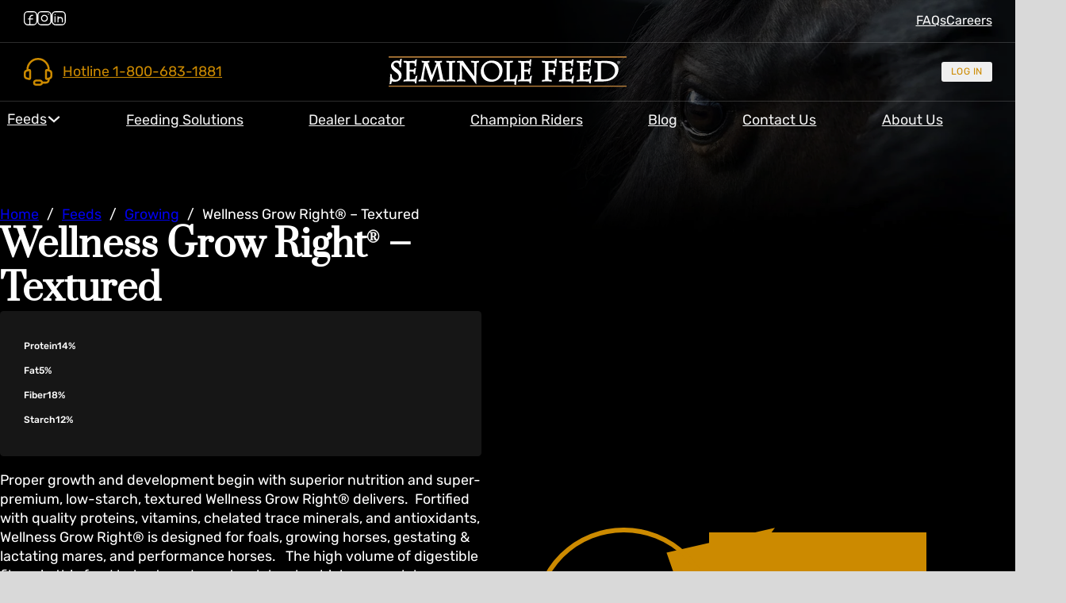

--- FILE ---
content_type: text/html; charset=UTF-8
request_url: https://seminolefeed.com/product/wellness-grow-right/
body_size: 51647
content:
<!DOCTYPE html><html lang="en-US" prefix="og: https://ogp.me/ns#"><head><script data-no-optimize="1" type="pmdelayedscript" data-cfasync="false" data-no-defer="1" data-no-minify="1">var litespeed_docref=sessionStorage.getItem("litespeed_docref");litespeed_docref&&(Object.defineProperty(document,"referrer",{get:function(){return litespeed_docref}}),sessionStorage.removeItem("litespeed_docref"));</script> <meta charset="UTF-8"> <script type="pmdelayedscript" data-perfmatters-type="litespeed/javascript" data-cfasync="false" data-no-optimize="1" data-no-defer="1" data-no-minify="1">var gform;gform||(document.addEventListener("gform_main_scripts_loaded",function(){gform.scriptsLoaded=!0}),document.addEventListener("gform/theme/scripts_loaded",function(){gform.themeScriptsLoaded=!0}),window.addEventListener("DOMContentLiteSpeedLoaded",function(){gform.domLoaded=!0}),gform={domLoaded:!1,scriptsLoaded:!1,themeScriptsLoaded:!1,isFormEditor:()=>"function"==typeof InitializeEditor,callIfLoaded:function(o){return!(!gform.domLoaded||!gform.scriptsLoaded||!gform.themeScriptsLoaded&&!gform.isFormEditor()||(gform.isFormEditor()&&console.warn("The use of gform.initializeOnLoaded() is deprecated in the form editor context and will be removed in Gravity Forms 3.1."),o(),0))},initializeOnLoaded:function(o){gform.callIfLoaded(o)||(document.addEventListener("gform_main_scripts_loaded",()=>{gform.scriptsLoaded=!0,gform.callIfLoaded(o)}),document.addEventListener("gform/theme/scripts_loaded",()=>{gform.themeScriptsLoaded=!0,gform.callIfLoaded(o)}),window.addEventListener("DOMContentLiteSpeedLoaded",()=>{gform.domLoaded=!0,gform.callIfLoaded(o)}))},hooks:{action:{},filter:{}},addAction:function(o,r,e,t){gform.addHook("action",o,r,e,t)},addFilter:function(o,r,e,t){gform.addHook("filter",o,r,e,t)},doAction:function(o){gform.doHook("action",o,arguments)},applyFilters:function(o){return gform.doHook("filter",o,arguments)},removeAction:function(o,r){gform.removeHook("action",o,r)},removeFilter:function(o,r,e){gform.removeHook("filter",o,r,e)},addHook:function(o,r,e,t,n){null==gform.hooks[o][r]&&(gform.hooks[o][r]=[]);var d=gform.hooks[o][r];null==n&&(n=r+"_"+d.length),gform.hooks[o][r].push({tag:n,callable:e,priority:t=null==t?10:t})},doHook:function(r,o,e){var t;if(e=Array.prototype.slice.call(e,1),null!=gform.hooks[r][o]&&((o=gform.hooks[r][o]).sort(function(o,r){return o.priority-r.priority}),o.forEach(function(o){"function"!=typeof(t=o.callable)&&(t=window[t]),"action"==r?t.apply(null,e):e[0]=t.apply(null,e)})),"filter"==r)return e[0]},removeHook:function(o,r,t,n){var e;null!=gform.hooks[o][r]&&(e=(e=gform.hooks[o][r]).filter(function(o,r,e){return!!(null!=n&&n!=o.tag||null!=t&&t!=o.priority)}),gform.hooks[o][r]=e)}})</script> <meta name="viewport" content="width=device-width, initial-scale=1"><link rel="preload" href="https://seminolefeed.com/wp-content/uploads/2023/11/Rubik-400.woff" as="font" type="font/woff" crossorigin="anonymous"><link rel="preload" href="https://seminolefeed.com/wp-content/uploads/2023/11/Prata-400.woff" as="font" type="font/woff" crossorigin="anonymous"><title>Wellness Grow Right® - Textured - Seminole Feed</title><link rel="preload" href="https://seminolefeed.com/wp-content/uploads/2021/04/Logo-Text.svg" as="image" fetchpriority="high"><meta name="description" content="Proper growth and development begin with superior nutrition and super-premium, low-starch, textured Wellness Grow Right® delivers.  Fortified with quality proteins, vitamins, chelated trace minerals, and antioxidants, Wellness Grow Right® is designed for foals, growing horses, gestating &amp; lactating mares, and performance horses.   The high volume of digestible fibers in this feed helps to reduce starch levels which research has shown to diminish the extent of developmental orthopedic disorders.  Wellness Grow Right® consistently delivers superior nutrition  day-after-day, helping your next champion reach their full potential."/><meta name="robots" content="follow, index, max-snippet:-1, max-video-preview:-1, max-image-preview:large"/><link rel="canonical" href="https://seminolefeed.com/product/wellness-grow-right/" /><meta property="og:locale" content="en_US" /><meta property="og:type" content="product" /><meta property="og:title" content="Wellness Grow Right® - Textured - Seminole Feed" /><meta property="og:description" content="Proper growth and development begin with superior nutrition and super-premium, low-starch, textured Wellness Grow Right® delivers.  Fortified with quality proteins, vitamins, chelated trace minerals, and antioxidants, Wellness Grow Right® is designed for foals, growing horses, gestating &amp; lactating mares, and performance horses.   The high volume of digestible fibers in this feed helps to reduce starch levels which research has shown to diminish the extent of developmental orthopedic disorders.  Wellness Grow Right® consistently delivers superior nutrition  day-after-day, helping your next champion reach their full potential." /><meta property="og:url" content="https://seminolefeed.com/product/wellness-grow-right/" /><meta property="og:site_name" content="Seminole Feed" /><meta property="og:updated_time" content="2024-07-09T21:37:48-04:00" /><meta property="og:image" content="https://seminolefeed.com/wp-content/uploads/2023/04/WellnessGrowRight_RGB_SM.png" /><meta property="og:image:secure_url" content="https://seminolefeed.com/wp-content/uploads/2023/04/WellnessGrowRight_RGB_SM.png" /><meta property="og:image:width" content="647" /><meta property="og:image:height" content="1200" /><meta property="og:image:alt" content="Wellness Grow Right&lt;sup&gt;®&lt;/sup&gt; &#8211; Textured" /><meta property="og:image:type" content="image/png" /><meta property="product:price:currency" content="USD" /><meta property="product:availability" content="instock" /><meta name="twitter:card" content="summary_large_image" /><meta name="twitter:title" content="Wellness Grow Right® - Textured - Seminole Feed" /><meta name="twitter:description" content="Proper growth and development begin with superior nutrition and super-premium, low-starch, textured Wellness Grow Right® delivers.  Fortified with quality proteins, vitamins, chelated trace minerals, and antioxidants, Wellness Grow Right® is designed for foals, growing horses, gestating &amp; lactating mares, and performance horses.   The high volume of digestible fibers in this feed helps to reduce starch levels which research has shown to diminish the extent of developmental orthopedic disorders.  Wellness Grow Right® consistently delivers superior nutrition  day-after-day, helping your next champion reach their full potential." /><meta name="twitter:image" content="https://seminolefeed.com/wp-content/uploads/2023/04/WellnessGrowRight_RGB_SM.png" /><meta name="twitter:label1" content="Price" /><meta name="twitter:data1" content="&#036;0.00" /><meta name="twitter:label2" content="Availability" /><meta name="twitter:data2" content="In stock" /> <script type="application/ld+json" class="rank-math-schema">{"@context":"https://schema.org","@graph":[{"@type":"Organization","@id":"https://seminolefeed.com/#organization","name":"Seminole Feed","url":"https://seminolefeed.com","logo":{"@type":"ImageObject","@id":"https://seminolefeed.com/#logo","url":"https://seminolefeed.com/wp-content/uploads/2021/08/Google-Logo.png","contentUrl":"https://seminolefeed.com/wp-content/uploads/2021/08/Google-Logo.png","caption":"Seminole Feed","inLanguage":"en-US","width":"1080","height":"1080"}},{"@type":"WebSite","@id":"https://seminolefeed.com/#website","url":"https://seminolefeed.com","name":"Seminole Feed","publisher":{"@id":"https://seminolefeed.com/#organization"},"inLanguage":"en-US"},{"@type":"ImageObject","@id":"https://seminolefeed.com/wp-content/uploads/2023/04/WellnessGrowRight_RGB_SM.png","url":"https://seminolefeed.com/wp-content/uploads/2023/04/WellnessGrowRight_RGB_SM.png","width":"647","height":"1200","inLanguage":"en-US"},{"@type":"ItemPage","@id":"https://seminolefeed.com/product/wellness-grow-right/#webpage","url":"https://seminolefeed.com/product/wellness-grow-right/","name":"Wellness Grow Right\u00ae - Textured - Seminole Feed","datePublished":"2021-04-08T22:12:54-04:00","dateModified":"2024-07-09T21:37:48-04:00","isPartOf":{"@id":"https://seminolefeed.com/#website"},"primaryImageOfPage":{"@id":"https://seminolefeed.com/wp-content/uploads/2023/04/WellnessGrowRight_RGB_SM.png"},"inLanguage":"en-US"},{"@type":"Product","name":"Wellness Grow Right<sup>\u00ae</sup> - Textured - Seminole Feed","description":"Proper growth and development begin with superior nutrition and super-premium, low-starch, textured Wellness Grow Right\u00ae delivers.\u00a0 Fortified with quality proteins, vitamins, chelated trace minerals, and antioxidants, Wellness Grow Right\u00ae is designed for foals, growing horses, gestating &amp; lactating mares, and performance horses.\u00a0 \u00a0The high volume of digestible fibers in this feed helps to reduce starch levels which research has shown to diminish the extent of developmental orthopedic disorders.\u00a0 Wellness Grow Right\u00ae consistently delivers superior nutrition\u00a0 day-after-day, helping your next champion reach their full potential.","sku":"521","category":"Feeds &gt; Active Adults","mainEntityOfPage":{"@id":"https://seminolefeed.com/product/wellness-grow-right/#webpage"},"image":[{"@type":"ImageObject","url":"https://seminolefeed.com/wp-content/uploads/2023/04/WellnessGrowRight_RGB_SM.png","height":"1200","width":"647"}],"additionalProperty":[{"@type":"PropertyValue","name":"pa_crude-protein-min","value":"14%"},{"@type":"PropertyValue","name":"pa_crude-fat-min","value":"5%"},{"@type":"PropertyValue","name":"pa_crude-fiber-max","value":"18%"},{"@type":"PropertyValue","name":"pa_starch-avg","value":"12%"},{"@type":"PropertyValue","name":"pa_sugar-avg","value":"6%"},{"@type":"PropertyValue","name":"pa_nsc-avg","value":"18%"},{"@type":"PropertyValue","name":"pa_calcium-ca-max","value":"0.90%"},{"@type":"PropertyValue","name":"pa_phosphorus-p-min","value":"0.65%"},{"@type":"PropertyValue","name":"pa_potassium-k-min","value":"1.00%"},{"@type":"PropertyValue","name":"pa_lysine-min","value":"0.80%"},{"@type":"PropertyValue","name":"pa_copper-cu-ppm","value":"55"},{"@type":"PropertyValue","name":"pa_selenium-se-ppm","value":"0.3"},{"@type":"PropertyValue","name":"pa_zinc-zn-ppm","value":"125"},{"@type":"PropertyValue","name":"pa_vitamin-a-iu-lb","value":"6000"},{"@type":"PropertyValue","name":"pa_vitamin-d3-iu-lb","value":"300"},{"@type":"PropertyValue","name":"pa_vitamin-e-iu-lb","value":"200"},{"@type":"PropertyValue","name":"pa_biotin-mg-lb","value":"0.50 mg/lb"},{"@type":"PropertyValue","name":"pa_chelated-minerals","value":"Yes"},{"@type":"PropertyValue","name":"pa_yeast-culture","value":"Yes"},{"@type":"PropertyValue","name":"pa_stabilized-rice-bran","value":"Yes"},{"@type":"PropertyValue","name":"pa_herbal-formula","value":"No"}],"@id":"https://seminolefeed.com/product/wellness-grow-right/#richSnippet"}]}</script>  <script type="pmdelayedscript" id="pys-version-script" data-perfmatters-type="application/javascript" data-cfasync="false" data-no-optimize="1" data-no-defer="1" data-no-minify="1">console.log('PixelYourSite Free version 11.1.5.1');</script> <link rel="alternate" type="application/rss+xml" title="Seminole Feed &raquo; Feed" href="https://seminolefeed.com/feed/" /><link rel="alternate" type="application/rss+xml" title="Seminole Feed &raquo; Comments Feed" href="https://seminolefeed.com/comments/feed/" /><link rel="alternate" title="oEmbed (JSON)" type="application/json+oembed" href="https://seminolefeed.com/wp-json/oembed/1.0/embed?url=https%3A%2F%2Fseminolefeed.com%2Fproduct%2Fwellness-grow-right%2F" /><link rel="alternate" title="oEmbed (XML)" type="text/xml+oembed" href="https://seminolefeed.com/wp-json/oembed/1.0/embed?url=https%3A%2F%2Fseminolefeed.com%2Fproduct%2Fwellness-grow-right%2F&#038;format=xml" /><style id='wp-img-auto-sizes-contain-inline-css'>img:is([sizes=auto i],[sizes^="auto," i]){contain-intrinsic-size:3000px 1500px}
/*# sourceURL=wp-img-auto-sizes-contain-inline-css */</style><style id="litespeed-ccss">:root{--min-viewport:360;--max-viewport:1600;--base-font:10;--clamp-unit:1vw}:root{--wp-admin-theme-color:#007cba;--wp-admin-theme-color--rgb:0,124,186;--wp-admin-theme-color-darker-10:#006ba1;--wp-admin-theme-color-darker-10--rgb:0,107,161;--wp-admin-theme-color-darker-20:#005a87;--wp-admin-theme-color-darker-20--rgb:0,90,135;--wp-admin-border-width-focus:2px;--wp-block-synced-color:#7a00df;--wp-block-synced-color--rgb:122,0,223;--wp-bound-block-color:var(--wp-block-synced-color)}:root{--wp--preset--font-size--normal:16px;--wp--preset--font-size--huge:42px}:root{--action-hex:#cc8a00;--action-hsl:41 100% 40%;--action-rgb:204 138 0;--action-r:204;--action-g:138;--action-b:0;--action-h:41;--action-s:100%;--action-l:40%;--action-hover-h:41;--action-hover-s:100%;--action-hover-l:46%;--action-ultra-light-h:41;--action-ultra-light-s:100%;--action-ultra-light-l:95%;--action-light-h:41;--action-light-s:100%;--action-light-l:85%;--action-semi-light-h:41;--action-semi-light-s:100%;--action-semi-light-l:65%;--action-semi-dark-h:41;--action-semi-dark-s:100%;--action-semi-dark-l:35%;--action-dark-h:41;--action-dark-s:100%;--action-dark-l:25%;--action-ultra-dark-h:41;--action-ultra-dark-s:100%;--action-ultra-dark-l:10%;--action-comp-h:221;--action-medium-h:41;--action-medium-s:100%;--action-medium-l:50%;--primary-hex:#001865;--primary-hsl:226 100% 20%;--primary-rgb:0 24 101;--primary-r:0;--primary-g:24;--primary-b:101;--primary-h:226;--primary-s:100%;--primary-l:20%;--primary-hover-h:226;--primary-hover-s:100%;--primary-hover-l:23%;--primary-ultra-light-h:226;--primary-ultra-light-s:100%;--primary-ultra-light-l:95%;--primary-light-h:226;--primary-light-s:100%;--primary-light-l:85%;--primary-semi-light-h:226;--primary-semi-light-s:100%;--primary-semi-light-l:65%;--primary-semi-dark-h:226;--primary-semi-dark-s:100%;--primary-semi-dark-l:35%;--primary-dark-h:226;--primary-dark-s:100%;--primary-dark-l:25%;--primary-ultra-dark-h:226;--primary-ultra-dark-s:100%;--primary-ultra-dark-l:10%;--primary-comp-h:406;--primary-medium-h:226;--primary-medium-s:100%;--primary-medium-l:50%;--shade-hex:#000;--shade-hsl:0 0% 0%;--shade-rgb:0 0 0;--shade-r:0;--shade-g:0;--shade-b:0;--shade-h:0;--shade-s:0%;--shade-l:0%;--shade-hover-h:0;--shade-hover-s:0%;--shade-hover-l:0%;--shade-ultra-light-h:0;--shade-ultra-light-s:0%;--shade-ultra-light-l:95%;--shade-light-h:0;--shade-light-s:0%;--shade-light-l:85%;--shade-semi-light-h:0;--shade-semi-light-s:0%;--shade-semi-light-l:65%;--shade-semi-dark-h:0;--shade-semi-dark-s:0%;--shade-semi-dark-l:35%;--shade-dark-h:0;--shade-dark-s:0%;--shade-dark-l:25%;--shade-ultra-dark-h:0;--shade-ultra-dark-s:0%;--shade-ultra-dark-l:10%;--shade-comp-h:180;--shade-medium-h:0;--shade-medium-s:0%;--shade-medium-l:50%;--neutral-hex:#000;--neutral-hsl:0 0% 0%;--neutral-rgb:0 0 0;--neutral-r:0;--neutral-g:0;--neutral-b:0;--neutral-h:0;--neutral-s:0%;--neutral-l:0%;--neutral-hover-h:0;--neutral-hover-s:0%;--neutral-hover-l:0%;--neutral-ultra-light-h:0;--neutral-ultra-light-s:0%;--neutral-ultra-light-l:95%;--neutral-light-h:0;--neutral-light-s:0%;--neutral-light-l:85%;--neutral-semi-light-h:0;--neutral-semi-light-s:0%;--neutral-semi-light-l:65%;--neutral-semi-dark-h:0;--neutral-semi-dark-s:0%;--neutral-semi-dark-l:35%;--neutral-dark-h:0;--neutral-dark-s:0%;--neutral-dark-l:25%;--neutral-ultra-dark-h:0;--neutral-ultra-dark-s:0%;--neutral-ultra-dark-l:10%;--neutral-comp-h:180;--neutral-medium-h:0;--neutral-medium-s:0%;--neutral-medium-l:50%;--danger-hex:#dc3545;--danger-hsl:354 70% 54%;--danger-rgb:220 53 69;--danger-r:220;--danger-g:53;--danger-b:69;--danger-h:354;--danger-s:70%;--danger-l:54%;--danger-hover-h:354;--danger-hover-s:71%;--danger-hover-l:62.1%;--danger-ultra-light-h:354;--danger-ultra-light-s:70%;--danger-ultra-light-l:95%;--danger-light-h:354;--danger-light-s:71%;--danger-light-l:85%;--danger-semi-light-h:354;--danger-semi-light-s:70%;--danger-semi-light-l:65%;--danger-semi-dark-h:354;--danger-semi-dark-s:70%;--danger-semi-dark-l:35%;--danger-dark-h:354;--danger-dark-s:71%;--danger-dark-l:15%;--danger-ultra-dark-h:354;--danger-ultra-dark-s:70%;--danger-ultra-dark-l:10%;--danger-comp-h:534;--danger-medium-h:354;--danger-medium-s:70%;--danger-medium-l:50%;--warning-hex:#ffc10a;--warning-hsl:45 100% 52%;--warning-rgb:255 193 10;--warning-r:255;--warning-g:193;--warning-b:10;--warning-h:45;--warning-s:100%;--warning-l:52%;--warning-hover-h:45;--warning-hover-s:100%;--warning-hover-l:59.8%;--warning-ultra-light-h:45;--warning-ultra-light-s:100%;--warning-ultra-light-l:95%;--warning-light-h:45;--warning-light-s:100%;--warning-light-l:85%;--warning-semi-light-h:45;--warning-semi-light-s:100%;--warning-semi-light-l:65%;--warning-semi-dark-h:45;--warning-semi-dark-s:100%;--warning-semi-dark-l:35%;--warning-dark-h:45;--warning-dark-s:100%;--warning-dark-l:15%;--warning-ultra-dark-h:45;--warning-ultra-dark-s:100%;--warning-ultra-dark-l:10%;--warning-comp-h:225;--warning-medium-h:45;--warning-medium-s:100%;--warning-medium-l:50%;--info-hex:#18a2b8;--info-hsl:188 77% 41%;--info-rgb:24 162 184;--info-r:24;--info-g:162;--info-b:184;--info-h:188;--info-s:77%;--info-l:41%;--info-hover-h:188;--info-hover-s:77%;--info-hover-l:47.15%;--info-ultra-light-h:188;--info-ultra-light-s:77%;--info-ultra-light-l:95%;--info-light-h:188;--info-light-s:77%;--info-light-l:85%;--info-semi-light-h:188;--info-semi-light-s:77%;--info-semi-light-l:65%;--info-semi-dark-h:188;--info-semi-dark-s:77%;--info-semi-dark-l:35%;--info-dark-h:188;--info-dark-s:77%;--info-dark-l:15%;--info-ultra-dark-h:188;--info-ultra-dark-s:77%;--info-ultra-dark-l:10%;--info-comp-h:368;--info-medium-h:188;--info-medium-s:77%;--info-medium-l:50%;--success-hex:#29a745;--success-hsl:133 61% 41%;--success-rgb:41 167 69;--success-r:41;--success-g:167;--success-b:69;--success-h:133;--success-s:61%;--success-l:41%;--success-hover-h:133;--success-hover-s:61%;--success-hover-l:47.15%;--success-ultra-light-h:133;--success-ultra-light-s:61%;--success-ultra-light-l:95%;--success-light-h:133;--success-light-s:61%;--success-light-l:85%;--success-semi-light-h:133;--success-semi-light-s:61%;--success-semi-light-l:65%;--success-semi-dark-h:133;--success-semi-dark-s:61%;--success-semi-dark-l:35%;--success-dark-h:133;--success-dark-s:61%;--success-dark-l:15%;--success-ultra-dark-h:133;--success-ultra-dark-s:61%;--success-ultra-dark-l:10%;--success-comp-h:313;--success-medium-h:133;--success-medium-s:61%;--success-medium-l:50%;--action:#cc8a00;--action-hover:#eba000;--action-ultra-light:#fff7e6;--action-light:#ffe7b3;--action-semi-light:#ffc64d;--action-semi-dark:#b37a00;--action-dark:#805700;--action-ultra-dark:#332300;--action-comp:#0041cc;--action-medium:#ffae00;--primary:#001865;--primary-hover:#001b75;--primary-ultra-light:#e6ebff;--primary-light:#b3c4ff;--primary-semi-light:#4d76ff;--primary-semi-dark:#002ab3;--primary-dark:#001e80;--primary-ultra-dark:#000c33;--primary-comp:#664e00;--primary-medium:#003cff;--shade:#000;--shade-hover:#000;--shade-ultra-light:#f2f2f2;--shade-light:#d9d9d9;--shade-semi-light:#a6a6a6;--shade-semi-dark:#595959;--shade-dark:#404040;--shade-ultra-dark:#1a1a1a;--shade-comp:#000;--shade-medium:gray;--neutral:#000;--neutral-hover:#000;--neutral-ultra-light:#f2f2f2;--neutral-light:#d9d9d9;--neutral-semi-light:#a6a6a6;--neutral-semi-dark:#595959;--neutral-dark:#404040;--neutral-ultra-dark:#1a1a1a;--neutral-comp:#000;--neutral-medium:gray;--white:#fff;--black:#000;--danger:#dc3545;--danger-hover:#e35a67;--danger-ultra-light:#fbe9eb;--danger-light:#f4bec3;--danger-semi-light:#e46774;--danger-semi-dark:#981b27;--danger-dark:#410b11;--danger-ultra-dark:#2b080b;--danger-comp:#38dccb;--danger-medium:#d92638;--warning:#ffc10a;--warning-hover:#ffcc32;--warning-ultra-light:#fff9e6;--warning-light:#ffecb3;--warning-semi-light:#ffd24d;--warning-semi-dark:#b38600;--warning-dark:#4d3900;--warning-ultra-dark:#332600;--warning-comp:#0a47ff;--warning-medium:#ffbf00;--info:#18a2b8;--info-hover:#1cbcd5;--info-ultra-light:#e8f9fc;--info-light:#bbeef6;--info-semi-light:#61d8ea;--info-semi-dark:#158c9e;--info-dark:#093c44;--info-ultra-dark:#06282d;--info-comp:#b92e18;--info-medium:#1dc7e2;--success:#29a745;--success-hover:#2fc24f;--success-ultra-light:#eafaee;--success-light:#c1f0cc;--success-semi-light:#6fdc87;--success-semi-dark:#23903a;--success-dark:#0f3e19;--success-ultra-dark:#0a2911;--success-comp:#a8298d;--success-medium:#32cd53;--action-trans-10:rgba(204,138,0,.1);--action-trans-20:rgba(204,138,0,.2);--action-trans-30:rgba(204,138,0,.3);--action-trans-40:rgba(204,138,0,.4);--action-trans-50:rgba(204,138,0,.5);--action-trans-60:rgba(204,138,0,.6);--action-trans-70:rgba(204,138,0,.7);--action-trans-80:rgba(204,138,0,.8);--action-trans-90:rgba(204,138,0,.9);--action-light-trans-10:rgba(255,231,179,.1);--action-light-trans-20:rgba(255,231,179,.2);--action-light-trans-30:rgba(255,231,179,.3);--action-light-trans-40:rgba(255,231,179,.4);--action-light-trans-50:rgba(255,231,179,.5);--action-light-trans-60:rgba(255,231,179,.6);--action-light-trans-70:rgba(255,231,179,.7);--action-light-trans-80:rgba(255,231,179,.8);--action-light-trans-90:rgba(255,231,179,.9);--action-dark-trans-10:rgba(128,87,0,.1);--action-dark-trans-20:rgba(128,87,0,.2);--action-dark-trans-30:rgba(128,87,0,.3);--action-dark-trans-40:rgba(128,87,0,.4);--action-dark-trans-50:rgba(128,87,0,.5);--action-dark-trans-60:rgba(128,87,0,.6);--action-dark-trans-70:rgba(128,87,0,.7);--action-dark-trans-80:rgba(128,87,0,.8);--action-dark-trans-90:rgba(128,87,0,.9);--action-ultra-dark-trans-10:rgba(51,35,0,.1);--action-ultra-dark-trans-20:rgba(51,35,0,.2);--action-ultra-dark-trans-30:rgba(51,35,0,.3);--action-ultra-dark-trans-40:rgba(51,35,0,.4);--action-ultra-dark-trans-50:rgba(51,35,0,.5);--action-ultra-dark-trans-60:rgba(51,35,0,.6);--action-ultra-dark-trans-70:rgba(51,35,0,.7);--action-ultra-dark-trans-80:rgba(51,35,0,.8);--action-ultra-dark-trans-90:rgba(51,35,0,.9);--primary-trans-10:rgba(0,24,101,.1);--primary-trans-20:rgba(0,24,101,.2);--primary-trans-30:rgba(0,24,101,.3);--primary-trans-40:rgba(0,24,101,.4);--primary-trans-50:rgba(0,24,101,.5);--primary-trans-60:rgba(0,24,101,.6);--primary-trans-70:rgba(0,24,101,.7);--primary-trans-80:rgba(0,24,101,.8);--primary-trans-90:rgba(0,24,101,.9);--primary-light-trans-10:rgba(179,196,255,.1);--primary-light-trans-20:rgba(179,196,255,.2);--primary-light-trans-30:rgba(179,196,255,.3);--primary-light-trans-40:rgba(179,196,255,.4);--primary-light-trans-50:rgba(179,196,255,.5);--primary-light-trans-60:rgba(179,196,255,.6);--primary-light-trans-70:rgba(179,196,255,.7);--primary-light-trans-80:rgba(179,196,255,.8);--primary-light-trans-90:rgba(179,196,255,.9);--primary-dark-trans-10:rgba(0,30,128,.1);--primary-dark-trans-20:rgba(0,30,128,.2);--primary-dark-trans-30:rgba(0,30,128,.3);--primary-dark-trans-40:rgba(0,30,128,.4);--primary-dark-trans-50:rgba(0,30,128,.5);--primary-dark-trans-60:rgba(0,30,128,.6);--primary-dark-trans-70:rgba(0,30,128,.7);--primary-dark-trans-80:rgba(0,30,128,.8);--primary-dark-trans-90:rgba(0,30,128,.9);--primary-ultra-dark-trans-10:rgba(0,12,51,.1);--primary-ultra-dark-trans-20:rgba(0,12,51,.2);--primary-ultra-dark-trans-30:rgba(0,12,51,.3);--primary-ultra-dark-trans-40:rgba(0,12,51,.4);--primary-ultra-dark-trans-50:rgba(0,12,51,.5);--primary-ultra-dark-trans-60:rgba(0,12,51,.6);--primary-ultra-dark-trans-70:rgba(0,12,51,.7);--primary-ultra-dark-trans-80:rgba(0,12,51,.8);--primary-ultra-dark-trans-90:rgba(0,12,51,.9);--shade-trans-10:rgba(0,0,0,.1);--shade-trans-20:rgba(0,0,0,.2);--shade-trans-30:rgba(0,0,0,.3);--shade-trans-40:rgba(0,0,0,.4);--shade-trans-50:rgba(0,0,0,.5);--shade-trans-60:rgba(0,0,0,.6);--shade-trans-70:rgba(0,0,0,.7);--shade-trans-80:rgba(0,0,0,.8);--shade-trans-90:rgba(0,0,0,.9);--shade-light-trans-10:rgba(217,217,217,.1);--shade-light-trans-20:rgba(217,217,217,.2);--shade-light-trans-30:rgba(217,217,217,.3);--shade-light-trans-40:rgba(217,217,217,.4);--shade-light-trans-50:rgba(217,217,217,.5);--shade-light-trans-60:rgba(217,217,217,.6);--shade-light-trans-70:rgba(217,217,217,.7);--shade-light-trans-80:rgba(217,217,217,.8);--shade-light-trans-90:rgba(217,217,217,.9);--shade-dark-trans-10:rgba(64,64,64,.1);--shade-dark-trans-20:rgba(64,64,64,.2);--shade-dark-trans-30:rgba(64,64,64,.3);--shade-dark-trans-40:rgba(64,64,64,.4);--shade-dark-trans-50:rgba(64,64,64,.5);--shade-dark-trans-60:rgba(64,64,64,.6);--shade-dark-trans-70:rgba(64,64,64,.7);--shade-dark-trans-80:rgba(64,64,64,.8);--shade-dark-trans-90:rgba(64,64,64,.9);--shade-ultra-dark-trans-10:rgba(26,26,26,.1);--shade-ultra-dark-trans-20:rgba(26,26,26,.2);--shade-ultra-dark-trans-30:rgba(26,26,26,.3);--shade-ultra-dark-trans-40:rgba(26,26,26,.4);--shade-ultra-dark-trans-50:rgba(26,26,26,.5);--shade-ultra-dark-trans-60:rgba(26,26,26,.6);--shade-ultra-dark-trans-70:rgba(26,26,26,.7);--shade-ultra-dark-trans-80:rgba(26,26,26,.8);--shade-ultra-dark-trans-90:rgba(26,26,26,.9);--neutral-trans-10:rgba(0,0,0,.1);--neutral-trans-20:rgba(0,0,0,.2);--neutral-trans-30:rgba(0,0,0,.3);--neutral-trans-40:rgba(0,0,0,.4);--neutral-trans-50:rgba(0,0,0,.5);--neutral-trans-60:rgba(0,0,0,.6);--neutral-trans-70:rgba(0,0,0,.7);--neutral-trans-80:rgba(0,0,0,.8);--neutral-trans-90:rgba(0,0,0,.9);--neutral-light-trans-10:rgba(217,217,217,.1);--neutral-light-trans-20:rgba(217,217,217,.2);--neutral-light-trans-30:rgba(217,217,217,.3);--neutral-light-trans-40:rgba(217,217,217,.4);--neutral-light-trans-50:rgba(217,217,217,.5);--neutral-light-trans-60:rgba(217,217,217,.6);--neutral-light-trans-70:rgba(217,217,217,.7);--neutral-light-trans-80:rgba(217,217,217,.8);--neutral-light-trans-90:rgba(217,217,217,.9);--neutral-dark-trans-10:rgba(64,64,64,.1);--neutral-dark-trans-20:rgba(64,64,64,.2);--neutral-dark-trans-30:rgba(64,64,64,.3);--neutral-dark-trans-40:rgba(64,64,64,.4);--neutral-dark-trans-50:rgba(64,64,64,.5);--neutral-dark-trans-60:rgba(64,64,64,.6);--neutral-dark-trans-70:rgba(64,64,64,.7);--neutral-dark-trans-80:rgba(64,64,64,.8);--neutral-dark-trans-90:rgba(64,64,64,.9);--neutral-ultra-dark-trans-10:rgba(26,26,26,.1);--neutral-ultra-dark-trans-20:rgba(26,26,26,.2);--neutral-ultra-dark-trans-30:rgba(26,26,26,.3);--neutral-ultra-dark-trans-40:rgba(26,26,26,.4);--neutral-ultra-dark-trans-50:rgba(26,26,26,.5);--neutral-ultra-dark-trans-60:rgba(26,26,26,.6);--neutral-ultra-dark-trans-70:rgba(26,26,26,.7);--neutral-ultra-dark-trans-80:rgba(26,26,26,.8);--neutral-ultra-dark-trans-90:rgba(26,26,26,.9);--white-trans-10:rgba(255,255,255,.1);--white-trans-20:rgba(255,255,255,.2);--white-trans-30:rgba(255,255,255,.3);--white-trans-40:rgba(255,255,255,.4);--white-trans-50:rgba(255,255,255,.5);--white-trans-60:rgba(255,255,255,.6);--white-trans-70:rgba(255,255,255,.7);--white-trans-80:rgba(255,255,255,.8);--white-trans-90:rgba(255,255,255,.9);--black-trans-10:rgba(0,0,0,.1);--black-trans-20:rgba(0,0,0,.2);--black-trans-30:rgba(0,0,0,.3);--black-trans-40:rgba(0,0,0,.4);--black-trans-50:rgba(0,0,0,.5);--black-trans-60:rgba(0,0,0,.6);--black-trans-70:rgba(0,0,0,.7);--black-trans-80:rgba(0,0,0,.8);--black-trans-90:rgba(0,0,0,.9);--danger-trans-10:rgba(220,53,69,.1);--danger-trans-20:rgba(220,53,69,.2);--danger-trans-30:rgba(220,53,69,.3);--danger-trans-40:rgba(220,53,69,.4);--danger-trans-50:rgba(220,53,69,.5);--danger-trans-60:rgba(220,53,69,.6);--danger-trans-70:rgba(220,53,69,.7);--danger-trans-80:rgba(220,53,69,.8);--danger-trans-90:rgba(220,53,69,.9);--danger-light-trans-10:rgba(244,190,195,.1);--danger-light-trans-20:rgba(244,190,195,.2);--danger-light-trans-30:rgba(244,190,195,.3);--danger-light-trans-40:rgba(244,190,195,.4);--danger-light-trans-50:rgba(244,190,195,.5);--danger-light-trans-60:rgba(244,190,195,.6);--danger-light-trans-70:rgba(244,190,195,.7);--danger-light-trans-80:rgba(244,190,195,.8);--danger-light-trans-90:rgba(244,190,195,.9);--danger-dark-trans-10:rgba(65,11,17,.1);--danger-dark-trans-20:rgba(65,11,17,.2);--danger-dark-trans-30:rgba(65,11,17,.3);--danger-dark-trans-40:rgba(65,11,17,.4);--danger-dark-trans-50:rgba(65,11,17,.5);--danger-dark-trans-60:rgba(65,11,17,.6);--danger-dark-trans-70:rgba(65,11,17,.7);--danger-dark-trans-80:rgba(65,11,17,.8);--danger-dark-trans-90:rgba(65,11,17,.9);--danger-ultra-dark-trans-10:rgba(43,8,11,.1);--danger-ultra-dark-trans-20:rgba(43,8,11,.2);--danger-ultra-dark-trans-30:rgba(43,8,11,.3);--danger-ultra-dark-trans-40:rgba(43,8,11,.4);--danger-ultra-dark-trans-50:rgba(43,8,11,.5);--danger-ultra-dark-trans-60:rgba(43,8,11,.6);--danger-ultra-dark-trans-70:rgba(43,8,11,.7);--danger-ultra-dark-trans-80:rgba(43,8,11,.8);--danger-ultra-dark-trans-90:rgba(43,8,11,.9);--warning-trans-10:rgba(255,193,10,.1);--warning-trans-20:rgba(255,193,10,.2);--warning-trans-30:rgba(255,193,10,.3);--warning-trans-40:rgba(255,193,10,.4);--warning-trans-50:rgba(255,193,10,.5);--warning-trans-60:rgba(255,193,10,.6);--warning-trans-70:rgba(255,193,10,.7);--warning-trans-80:rgba(255,193,10,.8);--warning-trans-90:rgba(255,193,10,.9);--warning-light-trans-10:rgba(255,236,179,.1);--warning-light-trans-20:rgba(255,236,179,.2);--warning-light-trans-30:rgba(255,236,179,.3);--warning-light-trans-40:rgba(255,236,179,.4);--warning-light-trans-50:rgba(255,236,179,.5);--warning-light-trans-60:rgba(255,236,179,.6);--warning-light-trans-70:rgba(255,236,179,.7);--warning-light-trans-80:rgba(255,236,179,.8);--warning-light-trans-90:rgba(255,236,179,.9);--warning-dark-trans-10:rgba(77,57,0,.1);--warning-dark-trans-20:rgba(77,57,0,.2);--warning-dark-trans-30:rgba(77,57,0,.3);--warning-dark-trans-40:rgba(77,57,0,.4);--warning-dark-trans-50:rgba(77,57,0,.5);--warning-dark-trans-60:rgba(77,57,0,.6);--warning-dark-trans-70:rgba(77,57,0,.7);--warning-dark-trans-80:rgba(77,57,0,.8);--warning-dark-trans-90:rgba(77,57,0,.9);--warning-ultra-dark-trans-10:rgba(51,38,0,.1);--warning-ultra-dark-trans-20:rgba(51,38,0,.2);--warning-ultra-dark-trans-30:rgba(51,38,0,.3);--warning-ultra-dark-trans-40:rgba(51,38,0,.4);--warning-ultra-dark-trans-50:rgba(51,38,0,.5);--warning-ultra-dark-trans-60:rgba(51,38,0,.6);--warning-ultra-dark-trans-70:rgba(51,38,0,.7);--warning-ultra-dark-trans-80:rgba(51,38,0,.8);--warning-ultra-dark-trans-90:rgba(51,38,0,.9);--info-trans-10:rgba(24,162,184,.1);--info-trans-20:rgba(24,162,184,.2);--info-trans-30:rgba(24,162,184,.3);--info-trans-40:rgba(24,162,184,.4);--info-trans-50:rgba(24,162,184,.5);--info-trans-60:rgba(24,162,184,.6);--info-trans-70:rgba(24,162,184,.7);--info-trans-80:rgba(24,162,184,.8);--info-trans-90:rgba(24,162,184,.9);--info-light-trans-10:rgba(187,238,246,.1);--info-light-trans-20:rgba(187,238,246,.2);--info-light-trans-30:rgba(187,238,246,.3);--info-light-trans-40:rgba(187,238,246,.4);--info-light-trans-50:rgba(187,238,246,.5);--info-light-trans-60:rgba(187,238,246,.6);--info-light-trans-70:rgba(187,238,246,.7);--info-light-trans-80:rgba(187,238,246,.8);--info-light-trans-90:rgba(187,238,246,.9);--info-dark-trans-10:rgba(9,60,68,.1);--info-dark-trans-20:rgba(9,60,68,.2);--info-dark-trans-30:rgba(9,60,68,.3);--info-dark-trans-40:rgba(9,60,68,.4);--info-dark-trans-50:rgba(9,60,68,.5);--info-dark-trans-60:rgba(9,60,68,.6);--info-dark-trans-70:rgba(9,60,68,.7);--info-dark-trans-80:rgba(9,60,68,.8);--info-dark-trans-90:rgba(9,60,68,.9);--info-ultra-dark-trans-10:rgba(6,40,45,.1);--info-ultra-dark-trans-20:rgba(6,40,45,.2);--info-ultra-dark-trans-30:rgba(6,40,45,.3);--info-ultra-dark-trans-40:rgba(6,40,45,.4);--info-ultra-dark-trans-50:rgba(6,40,45,.5);--info-ultra-dark-trans-60:rgba(6,40,45,.6);--info-ultra-dark-trans-70:rgba(6,40,45,.7);--info-ultra-dark-trans-80:rgba(6,40,45,.8);--info-ultra-dark-trans-90:rgba(6,40,45,.9);--success-trans-10:rgba(41,167,69,.1);--success-trans-20:rgba(41,167,69,.2);--success-trans-30:rgba(41,167,69,.3);--success-trans-40:rgba(41,167,69,.4);--success-trans-50:rgba(41,167,69,.5);--success-trans-60:rgba(41,167,69,.6);--success-trans-70:rgba(41,167,69,.7);--success-trans-80:rgba(41,167,69,.8);--success-trans-90:rgba(41,167,69,.9);--success-light-trans-10:rgba(193,240,204,.1);--success-light-trans-20:rgba(193,240,204,.2);--success-light-trans-30:rgba(193,240,204,.3);--success-light-trans-40:rgba(193,240,204,.4);--success-light-trans-50:rgba(193,240,204,.5);--success-light-trans-60:rgba(193,240,204,.6);--success-light-trans-70:rgba(193,240,204,.7);--success-light-trans-80:rgba(193,240,204,.8);--success-light-trans-90:rgba(193,240,204,.9);--success-dark-trans-10:rgba(15,62,25,.1);--success-dark-trans-20:rgba(15,62,25,.2);--success-dark-trans-30:rgba(15,62,25,.3);--success-dark-trans-40:rgba(15,62,25,.4);--success-dark-trans-50:rgba(15,62,25,.5);--success-dark-trans-60:rgba(15,62,25,.6);--success-dark-trans-70:rgba(15,62,25,.7);--success-dark-trans-80:rgba(15,62,25,.8);--success-dark-trans-90:rgba(15,62,25,.9);--success-ultra-dark-trans-10:rgba(10,41,17,.1);--success-ultra-dark-trans-20:rgba(10,41,17,.2);--success-ultra-dark-trans-30:rgba(10,41,17,.3);--success-ultra-dark-trans-40:rgba(10,41,17,.4);--success-ultra-dark-trans-50:rgba(10,41,17,.5);--success-ultra-dark-trans-60:rgba(10,41,17,.6);--success-ultra-dark-trans-70:rgba(10,41,17,.7);--success-ultra-dark-trans-80:rgba(10,41,17,.8);--success-ultra-dark-trans-90:rgba(10,41,17,.9);--shade-white:#fff;--shade-black:#000;--bg-ultra-light:var(--neutral-ultra-light);--bg-light:var(--neutral-ultra-light);--bg-dark:var(--neutral-ultra-dark);--bg-ultra-dark:var(--neutral-ultra-dark);--text-light:var(--neutral-ultra-light);--text-light-muted:var(--neutral-light);--text-dark:var(--neutral-ultra-dark);--text-dark-muted:var(--neutral-dark);--body-bg-color:var(--white);--body-color:var(--white)}:root{--on:initial;--off:;--section-padding-x:2.4rem;--section-padding-block:var(--section-space-m);--section-gutter:2.4rem;--gutter:2.4rem;--text-xs:1.26rem;--text-s:1.42rem;--text-m:1.8rem;--text-l:2.025rem;--text-xl:2.28rem;--text-xxl:2.565rem;--root-font-size:62.5%;--h6:1.26rem;--h5:1.42rem;--h4:1.8rem;--h3:2.025rem;--h2:2.28rem;--h1:2.565rem;--space-xs:1.896rem;--space-s:2.133rem;--space-m:2.4rem;--space-l:2.7rem;--space-xl:3.038rem;--space-xxl:3.42rem;--section-space-xs:3.84rem;--section-space-s:4.8rem;--section-space-m:6rem;--section-space-l:7.5rem;--section-space-xl:9.375rem;--section-space-xxl:11.719rem;--content-width:136.6rem;--content-width-safe:min(var(--content-width),calc(100% - var(--gutter)*2));--width-xs:calc(var(--content-width)*0.1);--width-s:calc(var(--content-width)*0.2);--width-m:calc(var(--content-width)*0.4);--width-l:calc(var(--content-width)*0.6);--width-xl:calc(var(--content-width)*0.8);--width-xxl:calc(var(--content-width)*0.9);--width-vp-max:calc(var(--content-width)*1);--width-content:calc(var(--content-width)*1);--width-full:calc(var(--content-width)*100%);--width-10:calc(var(--content-width)*0.1);--width-20:calc(var(--content-width)*0.2);--width-30:calc(var(--content-width)*0.3);--width-40:calc(var(--content-width)*0.4);--width-50:calc(var(--content-width)*0.5);--width-60:calc(var(--content-width)*0.6);--width-70:calc(var(--content-width)*0.7);--width-80:calc(var(--content-width)*0.8);--width-90:calc(var(--content-width)*0.9);--focus-color:var(--action);--focus-width:.2rem;--focus-offset:.25em;--box-shadow-m:0 4px 4px -10px rgba(0,0,0,.04),0 13px 13px -10px rgba(0,0,0,.06),0 40px 60px -10px rgba(0,0,0,.08);--box-shadow-l:0 2.7px 3.6px -5px rgba(0,0,0,.04),0 7.5px 10px -5px rgba(0,0,0,.06),0 18px 24.1px -5px rgba(0,0,0,.08),0 60px 80px -5px rgba(0,0,0,.1);--box-shadow-xl:2.8px 2.8px 2.2px rgba(0,0,0,.02),0 6.7px 5.3px -5px rgba(0,0,0,.04),0 12.5px 10px -5px rgba(0,0,0,.06),0 22.3px 17.9px -5px rgba(0,0,0,.08),0 41.8px 33.4px -5px rgba(0,0,0,.1),0 80px 80px -5px rgba(0,0,0,.105);--box-shadow-1:0 4px 4px -10px rgba(0,0,0,.04),0 13px 13px -10px rgba(0,0,0,.06),0 40px 60px -10px rgba(0,0,0,.08);--box-shadow-2:0 2.7px 3.6px -5px rgba(0,0,0,.04),0 7.5px 10px -5px rgba(0,0,0,.06),0 18px 24.1px -5px rgba(0,0,0,.08),0 60px 80px -5px rgba(0,0,0,.1);--box-shadow-3:2.8px 2.8px 2.2px rgba(0,0,0,.02),0 6.7px 5.3px -5px rgba(0,0,0,.04),0 12.5px 10px -5px rgba(0,0,0,.06),0 22.3px 17.9px -5px rgba(0,0,0,.08),0 41.8px 33.4px -5px rgba(0,0,0,.1),0 80px 80px -5px rgba(0,0,0,.105);--admin-bar-height:var(--wp-admin--admin-bar--height,0px);--text-xxl-line-height:1.5;--text-xl-line-height:1.5;--text-l-line-height:1.5;--text-m-line-height:calc(6px + 2ex);--text-m-max-width:100%;--text-s-line-height:1.5;--text-xs-line-height:1.5;--base-text-lh:calc(6px + 2ex);--heading-line-height:calc(4px + 2ex);--heading-font-weight:700;--heading-text-wrap:pretty;--base-heading-lh:calc(4px + 2ex);--h1-line-height:1.2;--h2-line-height:1.2;--h3-line-height:1.2;--h4-line-height:calc(4px + 2ex);--h5-line-height:1.2;--h6-line-height:1.2;--text-color:var(--white);--text-line-height:calc(6px + 2ex);--text-text-wrap:pretty}:root{--grid-1:repeat(1,minmax(0,1fr));--grid-2:repeat(2,minmax(0,1fr));--grid-3:repeat(3,minmax(0,1fr));--grid-4:repeat(4,minmax(0,1fr));--grid-5:repeat(5,minmax(0,1fr));--grid-6:repeat(6,minmax(0,1fr));--grid-7:repeat(7,minmax(0,1fr));--grid-8:repeat(8,minmax(0,1fr));--grid-9:repeat(9,minmax(0,1fr));--grid-10:repeat(10,minmax(0,1fr));--grid-11:repeat(11,minmax(0,1fr));--grid-12:repeat(12,minmax(0,1fr));--grid-1-2:minmax(0,1fr) minmax(0,2fr);--grid-1-3:minmax(0,1fr) minmax(0,3fr);--grid-2-1:minmax(0,2fr) minmax(0,1fr);--grid-2-3:minmax(0,2fr) minmax(0,3fr);--grid-3-1:minmax(0,3fr) minmax(0,1fr);--grid-3-2:minmax(0,3fr) minmax(0,2fr)}:root{--grid-auto-2:repeat(auto-fit,minmax(min(100%,max(calc((var(--content-width) - ((2 - 1)*var(--grid-gap)))/2)*0.7,(100% - (2 - 1)*var(--grid-gap))/2)),1fr));--grid-auto-3:repeat(auto-fit,minmax(min(100%,max(calc((var(--content-width) - ((3 - 1)*var(--grid-gap)))/3)*0.7,(100% - (3 - 1)*var(--grid-gap))/3)),1fr));--grid-auto-4:repeat(auto-fit,minmax(min(100%,max(calc((var(--content-width) - ((4 - 1)*var(--grid-gap)))/4)*0.7,(100% - (4 - 1)*var(--grid-gap))/4)),1fr));--grid-auto-5:repeat(auto-fit,minmax(min(100%,max(calc((var(--content-width) - ((5 - 1)*var(--grid-gap)))/5)*0.7,(100% - (5 - 1)*var(--grid-gap))/5)),1fr));--grid-auto-6:repeat(auto-fit,minmax(min(100%,max(calc((var(--content-width) - ((6 - 1)*var(--grid-gap)))/6)*0.7,(100% - (6 - 1)*var(--grid-gap))/6)),1fr));--grid-auto-7:repeat(auto-fit,minmax(min(100%,max(calc((var(--content-width) - ((7 - 1)*var(--grid-gap)))/7)*0.7,(100% - (7 - 1)*var(--grid-gap))/7)),1fr));--grid-auto-8:repeat(auto-fit,minmax(min(100%,max(calc((var(--content-width) - ((8 - 1)*var(--grid-gap)))/8)*0.7,(100% - (8 - 1)*var(--grid-gap))/8)),1fr));--grid-auto-9:repeat(auto-fit,minmax(min(100%,max(calc((var(--content-width) - ((9 - 1)*var(--grid-gap)))/9)*0.7,(100% - (9 - 1)*var(--grid-gap))/9)),1fr));--grid-auto-10:repeat(auto-fit,minmax(min(100%,max(calc((var(--content-width) - ((10 - 1)*var(--grid-gap)))/10)*0.7,(100% - (10 - 1)*var(--grid-gap))/10)),1fr));--grid-auto-11:repeat(auto-fit,minmax(min(100%,max(calc((var(--content-width) - ((11 - 1)*var(--grid-gap)))/11)*0.7,(100% - (11 - 1)*var(--grid-gap))/11)),1fr));--grid-auto-12:repeat(auto-fit,minmax(min(100%,max(calc((var(--content-width) - ((12 - 1)*var(--grid-gap)))/12)*0.7,(100% - (12 - 1)*var(--grid-gap))/12)),1fr))}:root{--header-height:0rem;--header-height-xl:0rem;--header-height-l:0rem;--header-height-m:0rem;--header-height-s:0rem}@media (max-width:1280px){:root{--header-height:var(--header-height-xl)}}@media (max-width:992px){:root{--header-height:var(--header-height-l)}}@media (max-width:768px){:root{--header-height:var(--header-height-m)}}@media (max-width:480px){:root{--header-height:var(--header-height-s)}}:root{--option-primary-btn-outline:on;--option-secondary-btn-outline:on;--btn-padding-block:1em;--btn-padding-inline:2.5em;--btn-min-width:14rem;--btn-line-height:1;--btn-font-weight:600;--btn-font-style:normal;--btn-text-decoration:none;--btn-text-decoration-hover:none;--btn-letter-spacing:1px;--btn-text-transform:uppercase;--btn-border-width:.25rem;--btn-outline-border-width:.25rem;--btn-border-style:solid;--btn-border-radius:3px;--btn-justify-content:center;--btn-text-align:center}:root{--btn-font-size:clamp(1.3rem,calc(0vw + 1.3rem),1.3rem);--btn-text-size:clamp(1.3rem,calc(0vw + 1.3rem),1.3rem)}:root{--btn-border-size:.25rem;--btn-radius:3px;--outline-btn-border-size:.25rem;--btn-pad-x:2.5em;--btn-pad-y:1em;--btn-text-style:normal;--btn-weight:600;--btn-width:14}:root{--link-color:var(--action);--link-color-hover:var(--action-hover);--link-decoration:inherit;--link-decoration-hover:inherit;--link-underline-offset:0;--link-weight:inherit}:root{--col-width-s:13rem;--col-width-m:25rem;--col-width-l:38rem;--col-rule-width-s:.1em;--col-rule-width-m:.3em;--col-rule-width-l:.5em}:root{--sticky-s:2.5%;--sticky-m:5%;--sticky-l:10%}:root{--content-gap:var(--space-s);--fr-content-gap:var(--space-s);--container-gap:var(--space-xl);--fr-container-gap:var(--space-xl);--grid-gap:var(--space-m);--fr-grid-gap:var(--space-m);--bg-ultra-light-text:var(--text-dark);--bg-light-text:var(--text-dark);--bg-dark-text:var(--text-light);--bg-ultra-dark-text:var(--text-light);--bg-ultra-light-heading:var(--text-dark);--bg-light-heading:var(--text-dark);--bg-dark-heading:var(--text-light);--bg-ultra-dark-heading:var(--text-light);--bg-ultra-light-link:var(--primary);--bg-ultra-light-link-hover:var(--primary-hover);--bg-light-link:var(--primary);--bg-light-link-hover:var(--primary-hover);--bg-dark-link:var(--primary);--bg-dark-link-hover:var(--primary-hover);--bg-ultra-dark-link:var(--primary);--bg-ultra-dark-link-hover:var(--primary-hover);--bg-ultra-light-button:primary;--bg-light-button:primary;--bg-dark-button:primary;--bg-ultra-dark-button:primary}:root{--radius:1rem;--radius-50:50%;--radius-circle:50vw;--radius-none:0;--radius-xs:.4444444444rem;--radius-s:.6666666667rem;--radius-m:1rem;--radius-l:1.5rem;--radius-xl:2.25rem;--radius-xxl:3.375rem;--border-size:1px;--border-width:1px;--border-style:solid;--border-color-dark:var(--black-trans-20);--border-color-light:var(--white-trans-20);--border:var(--border-size) var(--border-style) var(--border-color-dark);--border-light:var(--border-size) var(--border-style) var(--border-color-light);--border-dark:var(--border-size) var(--border-style) var(--border-color-dark)}:root{--divider-size:1px;--divider-style:solid;--divider-inline-size:100%;--divider-gap:var(--content-gap);--divider-color-dark:var(--black-trans-20);--divider-color-light:var(--white-trans-20);--divider:var(--divider-size) var(--divider-style) var(--divider-color-dark);--divider-light:var(--divider-size) var(--divider-style) var(--divider-color-light);--divider-dark:var(--divider-size) var(--divider-style) var(--divider-color-dark)}[id]{scroll-margin-top:var(--offset,0)}html{font-size:var(--root-font-size)!important}:root{interpolate-size:allow-keywords}*,*:before,*:after{box-sizing:border-box}body{min-block-size:100vh}input,button{font:inherit}@media (prefers-reduced-motion:reduce){*,*:before,*:after{-webkit-animation-duration:.01ms!important;animation-duration:.01ms!important;-webkit-animation-iteration-count:1!important;animation-iteration-count:1!important;scroll-behavior:auto!important}}:root{--bg-ultra-light-text:var(--text-dark);--bg-light-text:var(--text-dark);--bg-dark-text:var(--text-light);--bg-ultra-dark-text:var(--text-light);--bg-ultra-light-heading:var(--text-dark);--bg-light-heading:var(--text-dark);--bg-dark-heading:var(--text-light);--bg-ultra-dark-heading:var(--text-light);--bg-ultra-light-link:var(--primary);--bg-ultra-light-link-hover:var(--primary-hover);--bg-light-link:var(--primary);--bg-light-link-hover:var(--primary-hover);--bg-dark-link:var(--primary);--bg-dark-link-hover:var(--primary-hover);--bg-ultra-dark-link:var(--primary);--bg-ultra-dark-link-hover:var(--primary-hover)}ul.list--none{list-style:none;padding-inline-start:0;list-style-type:none;-webkit-margin-before:0em;margin-block-start:0em;margin-block-end:0}@supports (font-size:calc(1vw+2vw)){:root{--text-xs:calc(1.1rem + (0*((100vw - 32rem)/104.6)));--text-s:calc(1.2rem + (0*((100vw - 32rem)/104.6)));--text-m:calc(1.6rem + (.2*((100vw - 32rem)/104.6)));--text-l:calc(1.92rem + (.4794*((100vw - 32rem)/104.6)));--text-xl:calc(2.304rem + (.8944002*((100vw - 32rem)/104.6)));--text-xxl:calc(2.7648rem + (1.4986674666*((100vw - 32rem)/104.6)));--h6:calc(1.1rem + (0*((100vw - 32rem)/104.6)));--h5:calc(1.2rem + (0*((100vw - 32rem)/104.6)));--h4:calc(1.6rem + (.2*((100vw - 32rem)/104.6)));--h3:calc(2rem + (.7*((100vw - 32rem)/104.6)));--h2:calc(2.5rem + (1.55*((100vw - 32rem)/104.6)));--h1:calc(3.125rem + (1.675*((100vw - 32rem)/104.6)))}@media (min-width:1281px){:root{--text-xs:1.1rem;--text-s:1.2rem;--text-m:1.8rem;--text-l:2.3994rem;--text-xl:3.1984002rem;--text-xxl:4.2634674666rem;--h6:1.1rem;--h5:1.2rem;--h4:1.8rem;--h3:2.7rem;--h2:4.05rem;--h1:4.8rem}}}@supports (font-size:clamp(1vw,2vw,3vw)){:root{--text-xs:clamp(1.1rem,calc(0vw + 1.1rem),1.1rem);--text-s:clamp(1.2rem,calc(0vw + 1.2rem),1.2rem);--text-m:clamp(1.6rem,calc(.1912045889vw + 1.5388145315rem),1.8rem);--text-l:clamp(1.92rem,calc(.4583173996vw + 1.7733384321rem),2.3994rem);--text-xl:clamp(2.304rem,calc(.8550671128vw + 2.0303785239rem),3.1984002rem);--text-xxl:clamp(2.7648rem,calc(1.4327604843vw + 2.306316645rem),4.2634674666rem);--h6:clamp(1.1rem,calc(0vw + 1.1rem),1.1rem);--h5:clamp(1.2rem,calc(0vw + 1.2rem),1.2rem);--h4:clamp(1.6rem,calc(.1912045889vw + 1.5388145315rem),1.8rem);--h3:clamp(2rem,calc(.6692160612vw + 1.7858508604rem),2.7rem);--h2:clamp(2.5rem,calc(1.4818355641vw + 2.0258126195rem),4.05rem);--h1:clamp(3.125rem,calc(1.6013384321vw + 2.6125717017rem),4.8rem)}}@supports (padding:calc(1vw+2vw)){:root{--space-xs:calc(1.3506752532rem + (-.0173419199*((100vw - 32rem)/104.6)));--space-s:calc(1.8004501125rem + (.1995498875*((100vw - 32rem)/104.6)));--space-m:calc(2.4rem + (.6*((100vw - 32rem)/104.6)));--space-l:calc(3.1992rem + (1.3008*((100vw - 32rem)/104.6)));--space-xl:calc(4.2645336rem + (2.4854664*((100vw - 32rem)/104.6)));--space-xxl:calc(5.6846232888rem + (4.4403767112*((100vw - 32rem)/104.6)));--section-space-xs:calc(4.0520257596rem + (1.2813075737*((100vw - 32rem)/104.6)));--section-space-s:calc(5.4013503376rem + (2.5986496624*((100vw - 32rem)/104.6)));--section-space-m:calc(7.2rem + (4.8*((100vw - 32rem)/104.6)));--section-space-l:calc(9.5976rem + (8.4024*((100vw - 32rem)/104.6)));--section-space-xl:calc(12.7936008rem + (14.2063992*((100vw - 32rem)/104.6)));--section-space-xxl:calc(17.0538698664rem + (23.4461301336*((100vw - 32rem)/104.6)));--section-padding-x:calc(2.4rem + (.6*((100vw - 32rem)/104.6)));--gutter:calc(2.4rem + (.6*((100vw - 32rem)/104.6)))}@media (min-width:1281px){:root{--space-xs:1.3333333333rem;--space-s:2rem;--space-m:3rem;--space-l:4.5rem;--space-xl:6.75rem;--space-xxl:10.125rem;--section-space-xs:5.3333333333rem;--section-space-s:8rem;--section-space-m:12rem;--section-space-l:18rem;--section-space-xl:27rem;--section-space-xxl:40.5rem;--section-padding-x:3rem;--gutter:3rem}}}@supports (padding:clamp(1vw,2vw,3vw)){:root{--space-xs:clamp(1.3506752532rem,calc(-.0165792733vw + 1.3559806207rem),1.3333333333rem);--space-s:clamp(1.8004501125rem,calc(.190774271vw + 1.7394023458rem),2rem);--space-m:clamp(2.4rem,calc(.5736137667vw + 2.2164435946rem),3rem);--space-l:clamp(3.1992rem,calc(1.2435946463vw + 2.8012497132rem),4.5rem);--space-xl:clamp(4.2645336rem,calc(2.3761629063vw + 3.50416147rem),6.75rem);--space-xxl:clamp(5.6846232888rem,calc(4.2451020184vw + 4.3261906429rem),10.125rem);--section-space-xs:clamp(4.0520257596rem,calc(1.2249594395vw + 3.660038739rem),5.3333333333rem);--section-space-s:clamp(5.4013503376rem,calc(2.4843687021vw + 4.6063523529rem),8rem);--section-space-m:clamp(7.2rem,calc(4.5889101338vw + 5.7315487572rem),12rem);--section-space-l:clamp(9.5976rem,calc(8.0328871893vw + 7.0270760994rem),18rem);--section-space-xl:clamp(12.7936008rem,calc(13.5816435946vw + 8.4474748497rem),27rem);--section-space-xxl:clamp(17.0538698664rem,calc(22.4150383686vw + 9.8810575884rem),40.5rem);--section-padding-x:clamp(2.4rem,calc(.5736137667vw + 2.2164435946rem),3rem);--gutter:clamp(2.4rem,calc(.5736137667vw + 2.2164435946rem),3rem)}}:root{--fr-bg-light:var(--bg-light);--fr-bg-dark:var(--bg-dark);--fr-text-light:var(--text-light);--fr-text-dark:var(--text-dark);--fr-card-padding:var(--card-padding,var(--space-m));--fr-card-gap:var(--card-gap,var(--space-s));--fr-card-border-size:var(--card-border-width,.15rem);--fr-card-border-color:var(--card-border-color,var(--shade-light));--fr-card-border-style:var(--card-border-style,solid);--fr-card-radius:var(--card-radius,var(--radius-xs));--fr-card-avatar-radius:var(--card-avatar-radius,50%);--fr-lede-width:60ch;--fr-list-pad-y:.75em;--fr-list-pad-x:1.25em;--fr-hero-padding:var(--section-space-xl)}:root{--f-label-size:clamp(1.4rem,calc(.1912045889vw + 1.3388145315rem),1.6rem);--f-label-font-weight:400;--f-label-line-height:1;--f-label-padding-x:0;--f-label-padding-y:0;--f-label-margin-bottom:.5em;--f-label-text-transform:none;--f-label-inside-position-left:1.5em;--f-label-inside-position-top:0;--f-label-inside-scale:1;--f-legend-text-weight:400;--f-legend-size:clamp(1.4rem,calc(.1912045889vw + 1.3388145315rem),1.6rem);--f-legend-margin-bottom:1em;--f-legend-border:none;--f-legend-line-height:1.2;--f-help-text-weight:400;--f-help-size:clamp(1.2rem,calc(.1912045889vw + 1.1388145315rem),1.4rem);--f-help-line-height:1.4;--f-help-margin-block:.5em 0;--f-field-margin-bottom:1.5em;--f-fieldset-margin-bottom:1.5em;--f-grid-gutter:2rem;--f-input-border-style:solid;--f-input-border-top-size:.1rem;--f-input-border-right-size:.1rem;--f-input-border-bottom-size:.1rem;--f-input-border-left-size:.1rem;--f-input-border-radius:var(--btn-radius);--f-input-size:clamp(1.4rem,calc(.3824091778vw + 1.2776290631rem),1.8rem);--f-input-font-weight:400;--f-input-line-height:1;--f-input-height:5rem;--f-input-padding-x:1em;--f-input-padding-y:.5em;--f-btn-border-style:solid;--f-btn-border-width:var(--btn-border-width);--f-btn-border-radius:var(--btn-radius);--f-btn-text-size:clamp(1.4rem,calc(.3824091778vw + 1.2776290631rem),1.8rem);--f-btn-font-weight:400;--f-btn-line-height:1;--f-btn-padding-y:.75em;--f-btn-padding-x:1.5em;--f-btn-margin-top:0;--f-btn-text-decoration:none;--f-btn-text-transform:none;--f-option-label-font-weight:400;--f-option-label-size:clamp(1.4rem,calc(.1912045889vw + 1.3388145315rem),1.6rem);--f-option-label-spacing:.5em;--f-progress-height:3rem;--f-progress-bar-radius:var(--btn-radius);--f-tab-border-size:0;--f-tab-border-style:solid;--f-tab-border-radius:0;--f-tab-text-size:clamp(1.6rem,calc(.1912045889vw + 1.5388145315rem),1.8rem);--f-tab-text-weight:400;--f-tab-text-line-height:1;--f-tab-text-align:center;--f-tab-text-transform:none;--f-tab-text-decoration:none;--f-tab-padding-y:.75em;--f-tab-padding-x:1.5em;--f-tab-margin-x:0;--f-tab-width:auto;--f-tab-active-border-bottom-size:3px;--f-tab-active-text-weight:600;--f-tab-active-border-size:0;--f-tab-active-border-style:solid;--f-tab-group-padding-y:0;--f-tab-group-padding-x:0;--f-tab-group-border-bottom-size:2px;--f-tab-group-border-bottom-style:solid;--f-tab-group-margin-bottom:3rem}.form--light input[type=password],.form--light input[type=text]{height:var(--f-input-height,5rem)}.form--light input:not([type=submit]){background-color:var(--f-light-input-background,var(--white));border-top-width:var(--f-input-border-top-size,.1rem);border-right-width:var(--f-input-border-right-size,.1rem);border-bottom-width:var(--f-input-border-bottom-size,.1rem);border-left-width:var(--f-input-border-left-size,.1rem);border-style:var(--f-input-border-style,solid);border-color:var(--f-light-input-border-color,var(--shade-light));border-radius:var(--f-input-border-radius,var(--btn-radius));color:var(--f-light-input-text-color,var(--shade-dark));font-size:var(--f-input-size,--text-m);font-weight:var(--f-input-font-weight,400);line-height:var(--f-input-line-height,1);padding:var(--f-input-padding-y,.5em) var(--f-input-padding-x,1em);-webkit-border-radius:var(--f-input-border-radius,var(--btn-radius));-moz-border-radius:var(--f-input-border-radius,var(--btn-radius));-ms-border-radius:var(--f-input-border-radius,var(--btn-radius));-o-border-radius:var(--f-input-border-radius,var(--btn-radius))}.form--light .bricks-button{background-color:var(--f-light-btn-background,var(--action));color:var(--f-light-btn-text-color,var(--action-ultra-light));border-style:var(--f-btn-border-style,solid);border-width:var(--f-btn-border-width,var(--btn-border-width));border-color:var(--f-light-btn-border-color,var(--action));border-radius:var(--f-btn-border-radius,var(--btn-radius));-webkit-border-radius:var(--f-btn-border-radius,var(--btn-radius));-moz-border-radius:var(--f-btn-border-radius,var(--btn-radius));-ms-border-radius:var(--f-btn-border-radius,var(--btn-radius));-o-border-radius:var(--f-btn-border-radius,var(--btn-radius));font-size:var(--f-btn-text-size,--text-m);font-weight:var(--f-btn-font-weight,400);line-height:var(--f-btn-line-height,1);padding:var(--f-btn-padding-y,.75em) var(--f-btn-padding-x,1.5em);margin-block-start:var(--f-btn-margin-top,0);text-align:center;-webkit-text-decoration:var(--f-btn-text-decoration,none);text-decoration:var(--f-btn-text-decoration,none);text-transform:var(--f-btn-text-transform,none);min-height:var(--f-input-height,5rem)}.form--light .form-group{padding:0}.form--light .form-group:not(.submit-button-wrapper){margin-block-end:var(--f-field-margin-bottom,1.5em)}.form--light label:not(.ff-el-form-check-label){background-color:var(--f-light-label-background-color,);color:var(--f-light-label-text-color,var(--shade-dark));font-size:var(--f-label-size,--text-m);font-weight:var(--f-label-font-weight,400);line-height:var(--f-label-line-height,1);margin-block-end:var(--f-label-margin-bottom,.5em);text-transform:var(--f-label-text-transform,none);padding:var(--f-label-padding-y,0) var(--f-label-padding-x,0)}.form--light input[type=checkbox]:not(.ff-el-form-check-checkbox):not(.ff-el-form-check-input){width:0;height:0;padding:0;margin:0;opacity:0;position:absolute}.form--light input[type=checkbox]+label{background-color:var(--f-light-option-background-color,transparent);display:inline-block;color:var(--f-light-label-text-color,var(--shade-dark));font-family:inherit;font-size:var(--f-option-label-size,--text-m);font-weight:var(--f-option-label-font-weight,400);line-height:1.4;margin:0 0 10px;-webkit-padding-start:1.75em;padding-inline-start:1.75em;background-color:unset;display:block;position:relative;margin:0}.form--light input[type=checkbox]+label:before{content:"";display:block;width:1.4em;height:1.4em;border:1px solid var(--f-light-option-border-color,var(--shade-ultra-light));border-radius:.2em;position:absolute;inset-block-start:0;inset-inline-start:0;background-color:var(--f-light-option-background-color,transparent)}:root{--wp-page-block-width:100%;--wp-post-block-width:767px}.btn--action{--btn-background:var(--action);--btn-background-hover:var(--action-hover);--btn-text-color:var(--action-ultra-light);--btn-text-color-hover:var(--action-ultra-light);--btn-border-color:var(--action);--btn-border-color-hover:var(--action-hover);--focus-color:var(--action-dark)}.btn--action.btn--outline{--btn-background:0 0;--btn-background-hover:var(--action-hover);--btn-text-color:var(--action);--btn-text-color-hover:var(--action-ultra-light);--btn-border-width:.25rem;--btn-border-color:var(--action);--btn-border-color-hover:var(--action-hover);--focus-color:var(--action-dark)}a[class*=btn--]{display:inline-flex}button.pswp__button{box-shadow:none!important;background-image:url(/wp-content/plugins/woocommerce/assets/css/photoswipe/default-skin/default-skin.png)!important}button.pswp__button,button.pswp__button--arrow--left:before,button.pswp__button--arrow--right:before{background-color:transparent!important}button.pswp__button--arrow--left,button.pswp__button--arrow--right{background-image:none!important}.pswp{display:none;position:absolute;width:100%;height:100%;left:0;top:0;overflow:hidden;-ms-touch-action:none;touch-action:none;z-index:1500;-webkit-text-size-adjust:100%;-webkit-backface-visibility:hidden;outline:0}.pswp *{-webkit-box-sizing:border-box;box-sizing:border-box}.pswp__bg{position:absolute;left:0;top:0;width:100%;height:100%;background:#000;opacity:0;-webkit-transform:translateZ(0);transform:translateZ(0);-webkit-backface-visibility:hidden;will-change:opacity}.pswp__scroll-wrap{position:absolute;left:0;top:0;width:100%;height:100%;overflow:hidden}.pswp__container{-ms-touch-action:none;touch-action:none;position:absolute;left:0;right:0;top:0;bottom:0}.pswp__container{-webkit-touch-callout:none}.pswp__bg{will-change:opacity}.pswp__container{-webkit-backface-visibility:hidden}.pswp__item{position:absolute;left:0;right:0;top:0;bottom:0;overflow:hidden}.pswp__button{width:44px;height:44px;position:relative;background:0 0;overflow:visible;-webkit-appearance:none;display:block;border:0;padding:0;margin:0;float:right;opacity:.75;-webkit-box-shadow:none;box-shadow:none}.pswp__button::-moz-focus-inner{padding:0;border:0}.pswp__button,.pswp__button--arrow--left:before,.pswp__button--arrow--right:before{background:url(/wp-content/plugins/woocommerce/assets/css/photoswipe/default-skin/default-skin.png) 0 0 no-repeat;background-size:264px 88px;width:44px;height:44px}.pswp__button--close{background-position:0 -44px}.pswp__button--share{background-position:-44px -44px}.pswp__button--fs{display:none}.pswp__button--zoom{display:none;background-position:-88px 0}.pswp__button--arrow--left,.pswp__button--arrow--right{background:0 0;top:50%;margin-top:-50px;width:70px;height:100px;position:absolute}.pswp__button--arrow--left{left:0}.pswp__button--arrow--right{right:0}.pswp__button--arrow--left:before,.pswp__button--arrow--right:before{content:'';top:35px;background-color:rgba(0,0,0,.3);height:30px;width:32px;position:absolute}.pswp__button--arrow--left:before{left:6px;background-position:-138px -44px}.pswp__button--arrow--right:before{right:6px;background-position:-94px -44px}.pswp__share-modal{display:block;background:rgba(0,0,0,.5);width:100%;height:100%;top:0;left:0;padding:10px;position:absolute;z-index:1600;opacity:0;-webkit-backface-visibility:hidden;will-change:opacity}.pswp__share-modal--hidden{display:none}.pswp__share-tooltip{z-index:1620;position:absolute;background:#fff;top:56px;border-radius:2px;display:block;width:auto;right:44px;-webkit-box-shadow:0 2px 5px rgba(0,0,0,.25);box-shadow:0 2px 5px rgba(0,0,0,.25);-webkit-transform:translateY(6px);-ms-transform:translateY(6px);transform:translateY(6px);-webkit-backface-visibility:hidden;will-change:transform}.pswp__counter{position:absolute;left:0;top:0;height:44px;font-size:13px;line-height:44px;color:#fff;opacity:.75;padding:0 10px}.pswp__caption{position:absolute;left:0;bottom:0;width:100%;min-height:44px}.pswp__caption__center{text-align:left;max-width:420px;margin:0 auto;font-size:13px;padding:10px;line-height:20px;color:#ccc}.pswp__preloader{width:44px;height:44px;position:absolute;top:0;left:50%;margin-left:-22px;opacity:0;will-change:opacity;direction:ltr}.pswp__preloader__icn{width:20px;height:20px;margin:12px}@media screen and (max-width:1024px){.pswp__preloader{position:relative;left:auto;top:auto;margin:0;float:right}}.pswp__ui{-webkit-font-smoothing:auto;visibility:visible;opacity:1;z-index:1550}.pswp__top-bar{position:absolute;left:0;top:0;height:44px;width:100%}.pswp__caption,.pswp__top-bar{-webkit-backface-visibility:hidden;will-change:opacity}.pswp__caption,.pswp__top-bar{background-color:rgba(0,0,0,.5)}.pswp__ui--hidden .pswp__button--arrow--left,.pswp__ui--hidden .pswp__button--arrow--right,.pswp__ui--hidden .pswp__caption,.pswp__ui--hidden .pswp__top-bar{opacity:.001}:root{--bricks-vh:1vh;--bricks-color-primary:#ffd64f;--bricks-color-secondary:#fc5778;--bricks-text-dark:#212121;--bricks-text-medium:#616161;--bricks-text-light:#9e9e9e;--bricks-text-info:#00b0f4;--bricks-text-success:#11b76b;--bricks-text-warning:#ffa100;--bricks-text-danger:#fa4362;--bricks-bg-info:#e5f3ff;--bricks-bg-success:#e6f6ed;--bricks-bg-warning:#fff2d7;--bricks-bg-danger:#ffe6ec;--bricks-bg-dark:#263238;--bricks-bg-light:#f5f6f7;--bricks-border-color:#dddedf;--bricks-border-radius:4px;--bricks-tooltip-bg:#23282d;--bricks-tooltip-text:#eaecef}html{-ms-text-size-adjust:100%;-webkit-text-size-adjust:100%;line-height:1.15}body{margin:0}figure,header,main,nav,section{display:block}figure{margin:1em 40px}img{border-style:none}button,input{font-family:sans-serif;font-size:100%;line-height:1.15;margin:0}button,input{overflow:visible}button{text-transform:none}[type=submit],button{-webkit-appearance:button}[type=submit]::-moz-focus-inner,button::-moz-focus-inner{border-style:none;padding:0}[type=submit]:-moz-focusring,button:-moz-focusring{outline:1px dotted ButtonText}[type=checkbox]{box-sizing:border-box;padding:0}::-webkit-file-upload-button{-webkit-appearance:button;font:inherit}.brxe-section{align-items:center;display:flex;flex-direction:column;margin-left:auto;margin-right:auto;width:100%}@media (max-width:767px){.brxe-section{flex-wrap:wrap}}.brxe-container{align-items:flex-start;display:flex;flex-direction:column;margin-left:auto;margin-right:auto;width:1100px}@media (max-width:767px){.brxe-container{flex-wrap:wrap}}.brxe-block{align-items:flex-start;display:flex;flex-direction:column;width:100%}@media (max-width:767px){.brxe-block{flex-wrap:wrap}}[class*=brxe-]{max-width:100%}svg:not([width]){min-width:1em}svg:not([height]){min-height:1em}svg.fill *{fill:inherit}svg.stroke *{stroke:inherit}.brx-popup{align-items:center;display:flex;flex-direction:column;height:100vh;height:calc(var(--bricks-vh,1vh)*100);justify-content:center;left:0;position:fixed!important;top:0;width:100%;z-index:10000}.brx-popup .brx-popup-backdrop{background-color:rgba(0,0,0,.5);bottom:0;left:0;opacity:1;position:absolute;right:0;top:0;visibility:visible}.brx-popup.hide,.brx-popup.hide .brx-popup-backdrop{opacity:0;visibility:hidden}.brx-popup-content{background-color:#fff;margin:0;max-width:100%;overflow-y:auto;padding:30px;z-index:1}html{font-size:62.5%}*,:after,:before,html{box-sizing:border-box}:after,:before{outline:none}*{border-color:var(--bricks-border-color)}body{-webkit-font-smoothing:antialiased;-moz-osx-font-smoothing:grayscale;word-wrap:break-word;background-color:#fff;background-position:50%;color:#363636;font-family:-apple-system,"system-ui",Segoe UI,roboto,helvetica,arial,sans-serif,Apple Color Emoji,Segoe UI Emoji,Segoe UI Symbol;font-size:15px;line-height:1.7}body.brx-boxed{margin:0 auto;min-height:100vh}.brx-body{display:flex;flex-direction:column;margin:0 auto;width:100%}h1{margin:0;text-rendering:optimizelegibility}h1{font-size:2.4em}h1{line-height:1.4}img{height:auto;max-width:100%;outline:none;vertical-align:middle}button{border:none;outline:none;padding:0}label{color:var(--bricks-text-light);display:block;font-weight:400;margin-bottom:5px}button,input{font-family:inherit;text-align:inherit}input:not([type=submit]){border-style:solid;border-width:1px;box-shadow:none;color:currentcolor;font-size:inherit;line-height:40px;outline:none;padding:0 12px;width:100%}input[type=checkbox]{width:auto}::placeholder{color:var(--bricks-border-color)}.skip-link{background:#000;border-bottom-right-radius:8px;color:#fff;font-weight:700;left:0;padding:5px 10px;position:fixed;top:0;transform:translateY(-102%);z-index:9999}.brx-submenu-toggle{align-items:center;display:flex}.brx-submenu-toggle button{align-items:center;background-color:transparent;color:currentcolor;display:flex;will-change:transform}#brx-content{flex:1;position:relative;width:100%}#brx-header{background-position:50%;background-size:cover;position:relative;width:100%}.bricks-button{align-items:center;border-width:0;display:inline-flex;gap:10px;justify-content:center;letter-spacing:.5px;padding:.5em 1em;text-align:center}.bricks-button.lg{font-size:1.1em;padding:.6em 1em}.brx-query-trail{display:none}figure{margin:1em 0;width:100%}:root{--bricks-woo-input-height:40px}.woocommerce{width:100%}.woocommerce-notices-wrapper{display:flex;flex-direction:column;gap:15px}.woocommerce-notices-wrapper:empty{display:none}.brxe-product-title{margin:0;width:auto}.brxe-woocommerce-breadcrumbs{width:auto}.brxe-woocommerce-breadcrumbs .navigation{align-items:center;display:inline-flex;flex-wrap:wrap}.brxe-woocommerce-breadcrumbs .separator{display:inline-block;margin:0 10px}.single-product .product{display:flex;flex-wrap:wrap;position:relative}:root{--bricks-color-acss_import_transparent:transparent}.brx-boxed{max-width:1920px;background-color:var(--shade)}html{background-color:var(--shade-light)}body{background:0 0}.brxe-container{width:1366px}body{font-family:"Rubik"}h1{font-family:"Prata";font-weight:400}.bricks-button{font-size:1.3rem}.brxe-offcanvas{visibility:hidden}.brxe-offcanvas[data-direction=right] .brx-offcanvas-inner{bottom:0;height:100vh;height:calc(var(--bricks-vh,1vh)*100);left:auto;right:0;top:0;transform:translate(100%);width:300px}.brx-offcanvas-inner{background-color:#fff;display:flex;overflow-x:hidden;position:fixed;z-index:999}.brx-offcanvas-backdrop{background:rgba(0,0,0,.5);bottom:0;left:0;opacity:0;position:fixed;right:0;top:0;visibility:hidden;z-index:-1}.brxe-toggle{background-color:transparent;border:0;color:inherit;font:inherit;margin:0;overflow:visible;text-transform:none}.brxa-wrap{display:inline-block;height:24px;position:relative;width:40px}.brxa-inner{display:block;margin-top:-2px;top:50%}.brxa-inner,.brxa-inner:after,.brxa-inner:before{background-color:currentcolor;border-radius:4px;height:4px;position:absolute;width:40px}.brxa-inner:after,.brxa-inner:before{content:"";display:block}.brxa-inner:before{top:-10px}.brxa-inner:after{bottom:-10px}.brxe-toggle{--brxe-toggle-scale:1;--brxe-toggle-width:40px;--brxe-toggle-height:24px;--brxe-toggle-bar-height:4px;--brxe-toggle-bar-width:40px;--brxe-toggle-bar-radius:4px;display:flex;line-height:1;transform:scale(var(--brxe-toggle-scale))}.brxe-toggle .brxa-inner,.brxe-toggle .brxa-inner:after,.brxe-toggle .brxa-inner:before{border-radius:var(--brxe-toggle-bar-radius);height:var(--brxe-toggle-bar-height);width:var(--brxe-toggle-bar-width)}.brxe-dropdown{display:flex;flex-direction:column;position:relative}.brxe-dropdown .brx-submenu-toggle{gap:10px}.brx-dropdown-content{background-color:#fff;display:flex;flex-direction:column;list-style-type:none;margin:0;min-width:200px;opacity:0;padding:0;position:absolute;top:100%;visibility:hidden;z-index:1001}.brxe-nav-nested{align-items:center;display:inline-flex}.brxe-nav-nested .brx-toggle-div,.brxe-nav-nested .brxe-toggle{display:none}.brx-nav-nested-items{align-items:center;display:flex;flex-direction:row;flex-wrap:wrap;gap:30px;list-style-type:none;margin:0;padding:0}.brxe-button{width:auto}.brxe-text-link{gap:5px}.brxe-text-link{align-items:center;display:inline-flex}figure.brxe-image{margin:0}.brxe-icon{font-size:60px}svg.brxe-icon{font-size:inherit}#brxe-omqtop{stroke:var(--white)}#brxe-rtapgp{stroke:var(--white)}#brxe-brxztt{stroke:var(--white)}#brxe-kalarp{font-size:1.6rem;font-weight:600;display:flex;column-gap:var(--space-xs)}#brxe-4215ba{stroke:var(--action);width:36px;margin-right:var(--space-xs)}#brxe-bsbrdr{border-color:var(--action);border-radius:3px;color:var(--action);text-transform:uppercase;font-size:1.2rem}#brxe-nyoozb{display:flex;align-items:center}@media (max-width:991px){#brxe-nyoozb{display:none}}.brxe-zorpgt .brxe-acvtci.brxe-icon{font-size:var(--text-s);color:var(--shade-ultra-light);fill:var(--shade-ultra-light)}.brxe-zorpgt.brxe-div{flex-grow:1}#brxe-zjqtbw{fill:var(--action);width:2rem;height:2rem}#brxe-pfpxvg{display:flex;align-items:center;column-gap:.5em}#brxe-bedapb{row-gap:.5em}#brxe-wtpwjd{row-gap:.5em}#brxe-lepnot{row-gap:var(--grid-gap)}#brxe-khspkd{justify-content:space-between}@media (max-width:767px){#brxe-hgfadu .brx-toggle-div{display:inline-flex}#brxe-hgfadu .brxe-toggle{display:inline-flex}[data-script-id=hgfadu] .brx-nav-nested-items{opacity:0;visibility:hidden;gap:0;position:fixed;z-index:1001;top:0;right:0;bottom:0;left:0;display:flex;align-items:center;justify-content:center;flex-direction:column;background-color:#fff;overflow-y:scroll;flex-wrap:nowrap}}#brxe-nnfsul .menu-item a{border-bottom:1px solid var(--shade-light-trans-20);padding-top:var(--space-xs);padding-right:var(--space-xs);padding-bottom:var(--space-xs);padding-left:var(--space-xs)}#brxe-nnfsul .x-slide-menu_list .sub-menu>li.menu-item>a{padding-top:.25em;padding-right:1em;padding-bottom:.25em;padding-left:1em}#brxe-nnfsul .x-slide-menu_list .sub-menu li.menu-item>a{background-color:var(--shade-light-trans-10)}#brxe-hnncij .bricks-button{background-color:var(--action);color:var(--action-ultra-light)}#brxe-hnncij .form-group input{color:var(--fr-text-dark)}#brxe-hnncij .submit-button-wrapper{width:100%}figure.brxe-image{margin:0}.brxe-button{width:auto}#brxe-vqunog .bar-wrapper:nth-child(1) .bar span{background-color:var(--action)}#brxe-vqunog .bar-wrapper:nth-child(2) .bar span{background-color:var(--primary)}#brxe-vqunog .bar-wrapper:nth-child(3) .bar span{background-color:var(--action-dark)}#brxe-vqunog .bar-wrapper:nth-child(4) .bar span{background-color:var(--primary-medium)}.brxe-icon{font-size:60px}svg.brxe-icon{font-size:inherit}figure.brxe-image{margin:0}.brxe-logo{color:currentcolor;font-size:20px;font-weight:600;line-height:1}.brxe-logo img{display:block;height:auto;width:auto}figure.brxe-image{margin:0}figure.brxe-image{margin:0}.brxe-text-link{gap:5px}.brxe-text-link{align-items:center;display:inline-flex}figure.brxe-image{margin:0}[class^=ti-]{speak:never;-webkit-font-smoothing:antialiased;-moz-osx-font-smoothing:grayscale;display:inline-block;font-family:themify;font-style:normal;font-variant:normal;font-weight:400;line-height:1;text-transform:none}.ti-arrow-right:before{content:"\e628"}.brxe-xslidemenu{width:100%;flex-direction:column}.brxe-xslidemenu .menu-item a{color:inherit;display:flex;justify-content:space-between;align-items:stretch;padding:10px}.brxe-xslidemenu .menu-item{list-style-type:none;display:flex;flex-direction:column;width:100%}.x-slide-menu_list{padding:0;margin:0;width:100%;flex-direction:column}.brxe-xslidemenu .sub-menu{display:none;flex-direction:column;padding:0;margin:0;overflow:hidden}:root{--x-slide-menu-indent:0px}.brxe-xslidemenu .sub-menu{text-indent:var(--x-slide-menu-indent)}.skip-link{position:absolute;inset-block-start:1rem;inset-inline-start:1rem;transform:translateY(-250%);--btn-min-width:fit-content;background:var(--btn-background);color:var(--btn-text-color);padding:var(--btn-padding-block) var(--btn-padding-inline);min-inline-size:var(--btn-min-width);line-height:var(--btn-line-height);font-size:var(--btn-font-size,var(--text-m));font-weight:var(--btn-font-weight);font-style:var(--btn-font-style);text-transform:var(--btn-text-transform);letter-spacing:var(--btn-letter-spacing);text-decoration:var(--btn-text-decoration);border-width:var(--btn-border-width);border-style:var(--btn-border-style);border-radius:var(--btn-radius);border-color:var(--btn-border-color);justify-content:var(--btn-justify-content,center);text-align:var(--btn-text-align,center);--btn-background:var(--primary);--btn-background-hover:var(--primary-hover);--btn-text-color:var(--primary-ultra-light);--btn-text-color-hover:var(--primary-ultra-light);--btn-border-color:var(--primary);--btn-border-color-hover:var(--primary-hover);--focus-color:var(--primary-dark)}a.clickable-parent{position:static!important}a.clickable-parent:after{content:"";position:absolute;inset:0;display:flex;z-index:1}body{color:var(--body-color,var(--white));background-color:var(--body-bg-color,var(--white))}body{font-size:var(--default-font-size,var(--text-m));color:var(--text-color);line-height:var(--text-line-height);text-wrap:var(--text-text-wrap)}p,li{line-height:var(--text-line-height,calc(6px + 2ex))}h1{line-height:var(--heading-line-height);font-weight:var(--heading-font-weight);text-wrap:var(--heading-text-wrap)}h1{font-size:var(--h1);line-height:var(--h1-line-height)}.btn--action{--btn-background:var(--action);--btn-background-hover:var(--action-hover);--btn-text-color:var(--action-ultra-light);--btn-text-color-hover:var(--action-ultra-light);--btn-border-color:var(--action);--btn-border-color-hover:var(--action-hover);--focus-color:var(--action-dark)}.btn--action.btn--outline{--btn-background:0 0;--btn-background-hover:var(--action-hover);--btn-text-color:var(--action);--btn-text-color-hover:var(--action-ultra-light);--btn-border-width:.25rem;--btn-border-color:var(--action);--btn-border-color-hover:var(--action-hover);--focus-color:var(--action-dark)}:root{--fr-bg-light:var(--bg-light);--fr-bg-dark:var(--bg-dark);--fr-text-light:var(--text-light);--fr-text-dark:var(--text-dark);--fr-card-padding:var(--card-padding,var(--space-m));--fr-card-gap:var(--card-gap,var(--space-s));--fr-card-border-size:var(--card-border-width,.15rem);--fr-card-border-color:var(--card-border-color,var(--shade-light));--fr-card-border-style:var(--card-border-style,solid);--fr-card-radius:var(--card-radius,var(--radius-xs));--fr-card-avatar-radius:var(--card-avatar-radius,50%);--fr-lede-width:60ch;--fr-list-pad-y:.75em;--fr-list-pad-x:1.25em;--fr-hero-padding:var(--section-space-xl)}.fr-header-bravo__top{padding-top:var(--space-xs);padding-right:var(--section-padding-x);padding-bottom:var(--space-xs);padding-left:var(--section-padding-x);height:var(--header-top-height);justify-content:center;border-bottom:1px solid var(--shade-light-trans-20)}header{--header-top-height:3em}@media (max-width:991px){.fr-header-bravo__top{display:none}}.fr-header-bravo__top-inner{flex-direction:row;align-items:center}.dark-icons{display:flex;column-gap:.8rem}@media (max-width:991px){.dark-icons{display:none}}.dark-icon{line-height:1.2;font-size:var(--text-m)}.fr-header-bravo__top-links-wrapper{margin-left:auto;display:flex;align-items:center;flex-wrap:wrap;row-gap:.5em;column-gap:2em}@media (max-width:478px){.fr-header-bravo__top-links-wrapper{margin-right:auto}}.top-bar-link{color:var(--white);font-weight:400}.fr-header-bravo{padding-top:var(--space-s);padding-right:var(--section-padding-x);padding-bottom:var(--space-s);padding-left:var(--section-padding-x);position:relative}.fr-header-bravo__inner{display:flex;flex-direction:row;justify-content:space-between;align-items:center;row-gap:var(--content-gap);column-gap:var(--content-gap)}@media (max-width:767px){.fr-header-bravo__inner{flex-wrap:nowrap}}.hotline{display:flex;align-items:center}@media (max-width:991px){.hotline{display:none}}.fr-header-bravo__top-link-text{font-style:normal;color:var(--action)}.fr-logo{transform:translateX(-50%)}@media (max-width:478px){.fr-logo{width:25rem}}.fr-header-bravo__logo{position:absolute;left:50%;transform:translateX(-50%);max-height:4rem;max-width:30rem}@media (max-width:991px){.fr-header-bravo__logo{position:static;transform:translateX(0px)}}.header-oc-toggle{display:none;background-color:var(--action);padding-top:.5em;padding-right:.5em;padding-bottom:.5em;padding-left:.5em;border-radius:var(--fr-card-radius)}.header-oc-toggle .brxa-wrap{color:var(--fr-text-light)}@media (max-width:991px){.header-oc-toggle{display:flex}}.nav-section{border-top:1px solid var(--shade-light-trans-20);padding-top:.5em;padding-right:.5em;padding-bottom:.5em;padding-left:.5em}@media (max-width:991px){.nav-section{display:none}}.navbar{width:100%}.navbar .brx-nav-nested-items>li>a{color:var(--fr-text-light)}.navbar .brx-nav-nested-items>li>.brx-submenu-toggle>*{color:var(--fr-text-light)}.mega-menu .brx-dropdown-content{background-color:var(--shade-ultra-dark)}.mega-menu.brx-has-megamenu .brx-dropdown-content>*{padding-top:var(--fr-card-padding);padding-right:var(--fr-card-padding);padding-bottom:var(--fr-card-padding);padding-left:var(--fr-card-gap)}.mega-menu__list{display:grid;align-items:initial;grid-template-columns:var(--grid-2-1);grid-gap:var(--fr-card-gap)}.menu-list{display:grid;align-items:initial;grid-gap:var(--grid-gap);grid-template-columns:var(--grid-2)}.mega-menu__list-item{display:flex;column-gap:var(--fr-card-gap);flex-grow:1;position:relative}.mega-menu__icon-wrap{background-color:var(--action);display:flex;justify-content:center;align-items:center;border-radius:var(--radius-50);flex-grow:1;max-width:3.5rem;max-height:3.5rem;width:100%;height:100%}.mega-menu__icon{font-weight:600}.mega-menu__link{color:var(--fr-text-light);font-size:var(--h4);font-family:"Prata"}.mega-menu__text{font-size:var(--text-s)}.mm-featured-feeds{background-color:var(--shade-dark-trans-40);flex-direction:column;row-gap:var(--grid-gap)}.mm-sidebar__header{font-size:var(--h3);font-family:"Prata"}.off-canvas[data-direction] .brx-offcanvas-inner{width:32rem}.off-canvas{z-index:2000}.off-canvas__content{background-color:var(--shade-ultra-dark);row-gap:var(--content-gap);flex-wrap:nowrap;padding-top:var(--fr-card-padding);padding-bottom:var(--fr-card-padding)}.off-canvas__login-wrap{padding-top:var(--fr-card-padding);padding-right:var(--space-xs);padding-bottom:var(--fr-card-padding);padding-left:var(--space-xs);row-gap:var(--content-gap)}.internal-hero{background-image:url(https://seminolefeed.com/wp-content/uploads/2024/01/Internal-Hero.jpg);background-position:top right;background-size:contain;background-repeat:no-repeat;position:relative;z-index:1;padding-top:var(--section-space-xl);padding-bottom:var(--space-xs)}@media (max-width:478px){.internal-hero{padding-top:var(--section-space-l)}}.product-hero{row-gap:var(--container-gap);padding-bottom:var(--section-space-m)}.product-hero__container{display:grid;align-items:initial;grid-gap:var(--space-xl);grid-template-columns:var(--grid-2);grid-template-rows:var(--grid-1);align-items:stretch}@media (max-width:991px){.product-hero__container{grid-template-columns:var(--grid-1);grid-gap:var(--content-gap)}}.product-hero__content-wrapper{row-gap:var(--grid-gap)}.product-graph-wrap{background-color:var(--neutral-light-trans-10);padding-top:var(--fr-card-padding);padding-right:var(--fr-card-padding);padding-bottom:var(--fr-card-padding);padding-left:var(--fr-card-padding);border-radius:var(--fr-card-radius)}.fr-product-card-alpha__graph .label{font-size:var(--text-s);color:var(--white);font-weight:500}.fr-product-card-alpha__graph .percentage{font-size:var(--text-s);color:var(--white);font-weight:500}.fr-product-card-alpha__graph{gap:.5em}.btn-wrap{flex-direction:row;column-gap:var(--content-gap);margin-top:var(--container-gap);margin-bottom:var(--container-gap);display:flex}@media (max-width:478px){.btn-wrap{flex-wrap:wrap;row-gap:var(--content-gap)}}@media (max-width:991px){.product-hero__right-column{order:-1}}.product-hero__media-wrap{position:sticky;flex-direction:row;align-items:flex-end;top:15rem}@media (max-width:991px){.product-hero__media-wrap{justify-content:center}}.product-hero__media img{object-fit:contain}.product-hero__media{height:70rem}@media (max-width:478px){.product-hero__media{order:-1;height:40rem}}.product-hero__close-up{display:flex;align-items:flex-start;top:40%;left:-20%;order:-1;margin-right:-4rem;margin-bottom:var(--space-xl)}@media (max-width:478px){.product-hero__close-up{flex-direction:column;align-items:flex-end;margin-right:0;margin-bottom:0}}.product-hero__close-up-media{width:calc(var(--width-s)/1.2);height:calc(var(--width-s)/1.2);border:6px solid var(--action);border-radius:var(--radius-circle);overflow:hidden;z-index:1;aspect-ratio:1/1}.product-hero__close-up-media img{object-fit:cover}.product-hero__close-up-media:after{content:"";background-color:var(--action);width:var(--width-s);height:var(--width-s);position:absolute}.product-hero__close-shape{background-color:var(--action);width:var(--width-xs);height:var(--width-xs);margin-right:-5rem;margin-left:-6rem}.product-hero__close-shape{clip-path:polygon(100% 0,0 23%,27% 100%)}@media (max-width:478px){.product-hero__close-shape{order:-1;margin-top:-6rem;margin-right:0;margin-bottom:-6rem;margin-left:0;transform:rotateZ(-60deg)}}.internal-hero__gradient{position:absolute;top:0;right:0;bottom:0;left:0;z-index:-1;background-image:linear-gradient(90deg,var(--black-trans-80) 50%,var(--neutral-trans-20))}.internal-hero__gradient-two{position:absolute;top:0;right:0;bottom:0;left:0;z-index:-1;background-image:linear-gradient(var(--black-trans-20) 50%,var(--black-trans-80))}.fr-cta-modal-alpha{display:grid;align-items:initial;grid-template-columns:var(--grid-2-3);grid-template-rows:var(--grid-1);align-content:stretch;background-color:var(--primary-ultra-dark);overflow:hidden}@media (max-width:767px){.fr-cta-modal-alpha{grid-template-columns:var(--grid-1)}}.fr-cta-modal-alpha__main{padding-top:var(--space-xl);padding-right:var(--space-xl);padding-bottom:var(--space-xl);padding-left:var(--space-xl);row-gap:var(--grid-gap);justify-content:center;text-align:center;align-items:center}@media (max-width:767px){.fr-cta-modal-alpha__main{padding-top:var(--space-l);padding-right:var(--space-l);padding-bottom:var(--space-l);padding-left:var(--space-l);text-align:left;align-items:flex-start}}.fr-cta-modal-alpha__header{row-gap:var(--fr-card-gap);align-items:center;text-align:center}@media (max-width:767px){.fr-cta-modal-alpha__header{align-items:flex-start;text-align:left}}.fr-cta-modal-alpha__heading{font-size:var(--h2);font-family:"Prata"}.fr-cta-modal-alpha__form-wrapper{text-align:left}.fr-login-alpha__form label{font-size:var(--text-m);color:var(--white)}.fr-login-alpha__form .form-group:not(:last-child):not(.captcha){padding-bottom:0}.fr-login-alpha__form{flex-direction:column;gap:var(--content-gap);align-items:flex-start;width:20em}.fr-login-alpha__form .submit-button-wrapper{width:100%}@media (max-width:991px){.fr-login-alpha__form{width:100%}}.fr-cta-modal-alpha__sidebar{position:relative;order:-1}@media (max-width:767px){.fr-cta-modal-alpha__sidebar{display:none}}.fr-cta-modal-alpha__bg-image img{object-fit:cover}.fr-cta-modal-alpha__bg-image{width:100%;flex-grow:1}.fr-cta-modal-alpha__sidebar-content{position:absolute;top:0;right:0;bottom:0;left:0;background-color:var(--shade-ultra-dark-trans-80);padding-top:var(--space-l);padding-right:var(--space-l);padding-bottom:var(--space-l);padding-left:var(--space-l);color:var(--fr-text-light);align-items:center;justify-content:center;row-gap:var(--fr-content-gap)}.fr-cta-modal-alpha__sidebar-text{text-align:center}body{position:relative}@media only screen and (max-width:478px){[class*=btn--]{width:100%!important}}#brx-header{position:absolute;top:0;left:0;z-index:10}.form--light li input[type=checkbox]+label{color:var(--white)}.cls-1{fill:none;stroke:#282828;stroke-linecap:round;stroke-linejoin:round;stroke-width:2.38px}.cls-1{stroke-linecap:round;stroke-linejoin:round}.cls-1,.cls-2{fill:none;stroke:#282828;stroke-width:2.38px}.cls-2{stroke-miterlimit:6.33}.cls-1{fill:none;stroke:#282828;stroke-linecap:round;stroke-linejoin:round;stroke-width:2.38px}.cls-1{fill:none;stroke:#282828;stroke-miterlimit:6.33;stroke-width:2.38px}.cls-1{fill:#282828;stroke-linecap:round;stroke-linejoin:round}.cls-1,.cls-2{stroke:#282828;stroke-width:2.38px}.cls-2{fill:none;stroke-miterlimit:6.33}.cls-1{fill:none;stroke:#282828;stroke-linecap:round;stroke-linejoin:round;stroke-width:2.38px}.cls-1{stroke-linejoin:round}.cls-1,.cls-2{fill:none;stroke:#282828;stroke-linecap:round;stroke-width:2.38px}.cls-2{stroke-miterlimit:6.33}.brxe-popup-7129 .brx-popup-content{padding-top:0;padding-right:0;padding-bottom:0;padding-left:0;width:var(--width-l);border-radius:var(--radius)}:root{--socialbutton-button-size:36px;--socialbutton-icon-size:20px;--socialbutton-padding-ver:calc(.3*var(--socialbutton-icon-size));--socialbutton-padding-hor:calc(var(--socialbutton-icon-size)/2);--socialbutton-padding-icon:calc((var(--socialbutton-button-size) - var(--socialbutton-icon-size))/2);--socialbutton-height:calc(var(--socialbutton-button-size) - 2*var(--socialbutton-padding-ver));--socialbutton-width:calc(var(--socialbutton-button-size) - 2*var(--socialbutton-padding-hor))}:root{--wpcp--present--color--always--white:#fff;--wpcp--present--color--always--black:#222;--wpcp--present--border--radius:10px;--wpcp--present--gap:10px;--wpcp--present--color--color-scheme:light;--wpcp--present--color--accent:#cc8a00;--wpcp--present--color--background:#121212;--wpcp--present--color--background--50:#12121200;--wpcp--present--color--background--90:#12121200;--wpcp--present--color--black:#222;--wpcp--present--color--dark1:#666;--wpcp--present--color--dark2:#999;--wpcp--present--color--white:#fff;--wpcp--present--color--light1:#fcfcfc;--wpcp--present--color--light2:#e8e8e8}@media only screen and (max-width:480px){:root{--wpcp--present--gap:calc(10px*.4)}}@media only screen and (min-width:480px) and (max-width:768px){:root{--wpcp--present--gap:calc(10px*.6)}}.gform-theme--framework *{box-sizing:border-box}.gform-theme--foundation *{box-sizing:border-box}.gform-theme--framework *{box-sizing:border-box}</style><link rel="preload" data-asynced="1" data-optimized="2" as="style" onload="this.onload=null;this.rel='stylesheet'" href="https://seminolefeed.com/wp-content/litespeed/ucss/a473dc21818cccd726621d84b892d185.css?ver=1bb2e" /><script data-optimized="1" type="pmdelayedscript" data-src="https://seminolefeed.com/wp-content/plugins/litespeed-cache/assets/js/css_async.min.js" data-perfmatters-type="litespeed/javascript" data-cfasync="false" data-no-optimize="1" data-no-defer="1" data-no-minify="1"></script><link rel="preload" as="image" href="https://seminolefeed.com/wp-content/uploads/2021/04/Logo-Text.svg"><style id='classic-theme-styles-inline-css'>/*! This file is auto-generated */
.wp-block-button__link{color:#fff;background-color:#32373c;border-radius:9999px;box-shadow:none;text-decoration:none;padding:calc(.667em + 2px) calc(1.333em + 2px);font-size:1.125em}.wp-block-file__button{background:#32373c;color:#fff;text-decoration:none}
/*# sourceURL=/wp-includes/css/classic-themes.min.css */</style><style id='woocommerce-inline-inline-css'>.woocommerce form .form-row .required { visibility: visible; }
/*# sourceURL=woocommerce-inline-inline-css */</style><style id='wpgb-head-inline-css'>.wp-grid-builder:not(.wpgb-template),.wpgb-facet{opacity:0.01}.wpgb-facet fieldset{margin:0;padding:0;border:none;outline:none;box-shadow:none}.wpgb-facet fieldset:last-child{margin-bottom:40px;}.wpgb-facet fieldset legend.wpgb-sr-only{height:1px;width:1px}
/*# sourceURL=wpgb-head-inline-css */</style><style id='bricks-frontend-inline-css'>@font-face{font-family:"Alex Brush";font-weight:400;font-display:swap;src:url(https://seminolefeed.com/wp-content/uploads/2023/12/AlexBrush-400.woff) format("woff");}
@font-face{font-family:"Rubik";font-weight:300;font-display:swap;src:url(https://seminolefeed.com/wp-content/uploads/2023/11/Rubik-300.woff) format("woff");}@font-face{font-family:"Rubik";font-weight:400;font-display:swap;src:url(https://seminolefeed.com/wp-content/uploads/2023/11/Rubik-400.woff) format("woff");}@font-face{font-family:"Rubik";font-weight:500;font-display:swap;src:url(https://seminolefeed.com/wp-content/uploads/2023/11/Rubik-500.woff) format("woff");}@font-face{font-family:"Rubik";font-weight:600;font-display:swap;src:url(https://seminolefeed.com/wp-content/uploads/2023/11/Rubik-600.woff) format("woff");}@font-face{font-family:"Rubik";font-weight:700;font-display:swap;src:url(https://seminolefeed.com/wp-content/uploads/2023/11/Rubik-700.woff) format("woff");}@font-face{font-family:"Rubik";font-weight:800;font-display:swap;src:url(https://seminolefeed.com/wp-content/uploads/2023/11/Rubik-800.woff) format("woff");}@font-face{font-family:"Rubik";font-weight:900;font-display:swap;src:url(https://seminolefeed.com/wp-content/uploads/2023/11/Rubik-900.woff) format("woff");}@font-face{font-family:"Rubik";font-weight:300;font-style:italic;font-display:swap;src:url(https://seminolefeed.com/wp-content/uploads/2023/11/Rubik-300-italic.woff) format("woff");}@font-face{font-family:"Rubik";font-weight:400;font-style:italic;font-display:swap;src:url(https://seminolefeed.com/wp-content/uploads/2023/11/Rubik-400-italic.woff) format("woff");}@font-face{font-family:"Rubik";font-weight:500;font-style:italic;font-display:swap;src:url(https://seminolefeed.com/wp-content/uploads/2023/11/Rubik-500-italic.woff) format("woff");}@font-face{font-family:"Rubik";font-weight:600;font-style:italic;font-display:swap;src:url(https://seminolefeed.com/wp-content/uploads/2023/11/Rubik-600-italic.woff) format("woff");}@font-face{font-family:"Rubik";font-weight:700;font-style:italic;font-display:swap;src:url(https://seminolefeed.com/wp-content/uploads/2023/11/Rubik-700-italic.woff) format("woff");}@font-face{font-family:"Rubik";font-weight:800;font-style:italic;font-display:swap;src:url(https://seminolefeed.com/wp-content/uploads/2023/11/Rubik-800-italic.woff) format("woff");}@font-face{font-family:"Rubik";font-weight:900;font-style:italic;font-display:swap;src:url(https://seminolefeed.com/wp-content/uploads/2023/11/Rubik-900-italic.woff) format("woff");}
@font-face{font-family:"Prata";font-weight:400;font-display:swap;src:url(https://seminolefeed.com/wp-content/uploads/2023/11/Prata-400.woff) format("woff");}

/*# sourceURL=bricks-frontend-inline-css */</style><style id='bricks-frontend-inline-inline-css'>.fr-header-bravo__top {padding-top: var(--space-xs); padding-right: var(--section-padding-x); padding-bottom: var(--space-xs); padding-left: var(--section-padding-x); height: var(--header-top-height); justify-content: center; border-bottom: 1px solid var(--shade-light-trans-20)}header {--header-top-height: 3em; }header.scrolling { }@media (max-width: 991px) {.fr-header-bravo__top {display: none}}.fr-header-bravo__top-inner {flex-direction: row; align-items: center}.dark-icons {display: flex; column-gap: 0.8rem}@media (max-width: 991px) {.dark-icons {display: none}}.dark-icon:hover {color: var(--action)}.dark-icon {line-height: 1.2; font-size: var(--text-m)}.fr-header-bravo__top-links-wrapper {margin-left: auto; display: flex; align-items: center; flex-wrap: wrap; row-gap: .5em; column-gap: 2em}@media (max-width: 478px) {.fr-header-bravo__top-links-wrapper {margin-right: auto}}.top-bar-link:hover {color: var(--action-hover)}.top-bar-link {color: var(--white); font-weight: 400; transition: all 0.3s ease-in}.top-bar-link span:hover { color: var(--action-hover);}.fr-header-bravo {padding-top: var(--space-s); padding-right: var(--section-padding-x); padding-bottom: var(--space-s); padding-left: var(--section-padding-x); position: relative; transition: top 0.4s ease-in}.fr-header-bravo.sticky { position: fixed; top: 0; background-color: var(--shade-ultra-dark); max-width: 1920px;} .fr-header-bravo.sticky .header-oc-toggle { display: flex;} .fr-header-bravo.sticky .sticky-hidden { display: none;}.fr-header-bravo__inner {display: flex; flex-direction: row; justify-content: space-between; align-items: center; row-gap: var(--content-gap); column-gap: var(--content-gap)}@media (max-width: 767px) {.fr-header-bravo__inner {flex-wrap: nowrap}}.hotline {display: flex; align-items: center}@media (max-width: 991px) {.hotline {display: none}}.fr-header-bravo__top-link-text {font-style: normal; color: var(--action); transition: all 0.3s ease-in}.fr-header-bravo__top-link-text:hover {color: var(--action-hover)}.fr-logo {transform: translateX(-50%)}@media (max-width: 478px) {.fr-logo {width: 25rem}}.fr-header-bravo__logo {position: absolute; left: 50%; transform: translateX(-50%); max-height: 4rem; max-width: 30rem}@media (max-width: 991px) {.fr-header-bravo__logo {position: static; transform: translateX(0px)}}.header-oc-toggle {display: none; background-color: var(--action); padding-top: .5em; padding-right: .5em; padding-bottom: .5em; padding-left: .5em; border-radius: var(--fr-card-radius)}.header-oc-toggle .brxa-wrap {color: var(--fr-text-light)}@media (max-width: 991px) {.header-oc-toggle {display: flex}}.nav-section {border-top: 1px solid var(--shade-light-trans-20); padding-top: .5em; padding-right: .5em; padding-bottom: .5em; padding-left: .5em}@media (max-width: 991px) {.nav-section {display: none}}.navbar {width: 100%}.navbar .brx-nav-nested-items > li > a {color: var(--fr-text-light); transition: all 0.3s ease-in}.navbar .brx-nav-nested-items > li > .brxe-text-link:not(a) {color: var(--fr-text-light); transition: all 0.3s ease-in}.navbar .brx-nav-nested-items > li > .brxe-icon {color: var(--fr-text-light); transition: all 0.3s ease-in}.navbar .brx-nav-nested-items > li:has( > .brxe-svg) {color: var(--fr-text-light); transition: all 0.3s ease-in}.navbar .brx-nav-nested-items > li > .brx-submenu-toggle > * {color: var(--fr-text-light); transition: all 0.3s ease-in}.navbar .brx-nav-nested-items > li:hover > a {color: var(--action-hover)}.navbar .brx-nav-nested-items > li:hover > .brxe-text-link:not(a) {color: var(--action-hover)}.navbar .brx-nav-nested-items > li:hover > .brxe-icon {color: var(--action-hover)}.navbar .brx-nav-nested-items > li:hover:has( > .brxe-svg) {color: var(--action-hover)}.navbar .brx-nav-nested-items > li:hover > .brx-submenu-toggle > * {color: var(--action-hover)}.navbar .brx-nav-nested-items > li {transition: all 0.3s ease-in}.navbar .brx-nav-nested-items > li > .brx-submenu-toggle {transition: all 0.3s ease-in}.mega-menu .brx-dropdown-content {background-color: var(--shade-ultra-dark)}.mega-menu .brx-dropdown-content > li > a {padding-top: var(--fr-card-padding); padding-right: var(--fr-card-padding); padding-bottom: var(--fr-card-padding); padding-left: var(--fr-card-gap)}.mega-menu .brx-dropdown-content .brx-submenu-toggle > * {padding-top: var(--fr-card-padding); padding-right: var(--fr-card-padding); padding-bottom: var(--fr-card-padding); padding-left: var(--fr-card-gap)}.mega-menu.brx-has-megamenu .brx-dropdown-content > * {padding-top: var(--fr-card-padding); padding-right: var(--fr-card-padding); padding-bottom: var(--fr-card-padding); padding-left: var(--fr-card-gap)}.mega-menu__list {display: grid; align-items: initial; grid-template-columns: var(--grid-2-1); grid-gap: var(--fr-card-gap)}.menu-list {display: grid; align-items: initial; grid-gap: var(--grid-gap); grid-template-columns: var(--grid-2)}.mega-menu__list-item {display: flex; column-gap: var(--fr-card-gap); flex-grow: 1; position: relative}.mega-menu__icon-wrap {background-color: var(--action); display: flex; justify-content: center; align-items: center; border-radius: var(--radius-50); flex-grow: 1; max-width: 3.5rem; max-height: 3.5rem; width: 100%; height: 100%}.mega-menu__icon {font-weight: 600}.mega-menu__link {color: var(--fr-text-light); font-size: var(--h4); font-family: "Prata"; transition: all 0.3s ease-in}.mega-menu__text {font-size: var(--text-s)}.mm-featured-feeds {background-color: var(--shade-dark-trans-40); flex-direction: column; row-gap: var(--grid-gap)}.mm-sidebar__header {font-size: var(--h3); font-family: "Prata"}.hover {transition: all 0.3s ease-in}.hover:hover {transform: translateY(-5px)}.off-canvas[data-direction] .brx-offcanvas-inner {width: 32rem}.off-canvas {z-index: 2000}.off-canvas__content {background-color: var(--shade-ultra-dark); row-gap: var(--content-gap); flex-wrap: nowrap; padding-top: var(--fr-card-padding); padding-bottom: var(--fr-card-padding)}.off-canvas__buttons-wrap {row-gap: var(--fr-card-gap); padding-top: var(--fr-card-padding); padding-right: var(--space-xs); padding-bottom: var(--fr-card-padding); padding-left: var(--space-xs)}.off-canvas__button {width: 100%}.off-canvas__login-wrap {padding-top: var(--fr-card-padding); padding-right: var(--space-xs); padding-bottom: var(--fr-card-padding); padding-left: var(--space-xs); row-gap: var(--content-gap)}.internal-hero {background-image: url(https://seminolefeed.com/wp-content/uploads/2024/01/Internal-Hero.jpg.webp); background-position: top right; background-size: contain; background-repeat: no-repeat; position: relative; z-index: 1; padding-top: var(--section-space-xl); padding-bottom: var(--space-xs)}@media (max-width: 478px) {.internal-hero {padding-top: var(--section-space-l)}}.product-hero {row-gap: var(--container-gap); padding-bottom: var(--section-space-m)}.product-hero__container {display: grid; align-items: initial; grid-gap: var(--space-xl); grid-template-columns: var(--grid-2); grid-template-rows: var(--grid-1); align-items: stretch}@media (max-width: 991px) {.product-hero__container {grid-template-columns: var(--grid-1); grid-gap: var(--content-gap)}}.product-hero__content-wrapper {row-gap: var(--grid-gap)}.product-graph-wrap {background-color: var(--neutral-light-trans-10); padding-top: var(--fr-card-padding); padding-right: var(--fr-card-padding); padding-bottom: var(--fr-card-padding); padding-left: var(--fr-card-padding); border-radius: var(--fr-card-radius)}.fr-product-card-alpha__graph .label {font-size: var(--text-s); color: var(--white); font-weight: 500}.fr-product-card-alpha__graph .percentage {font-size: var(--text-s); color: var(--white); font-weight: 500}.fr-product-card-alpha__graph {gap: .5em}.btn-wrap {flex-direction: row; column-gap: var(--content-gap); margin-top: var(--container-gap); margin-bottom: var(--container-gap); display: flex}@media (max-width: 478px) {.btn-wrap {flex-wrap: wrap; row-gap: var(--content-gap)}}.ingredients {flex-direction: column; row-gap: var(--content-gap); padding-top: var(--fr-card-padding); padding-right: var(--fr-card-padding); padding-bottom: var(--fr-card-padding); padding-left: var(--fr-card-padding); background-color: var(--shade-light-trans-10); border-radius: var(--fr-card-radius)}@media (max-width: 991px) {.product-hero__right-column {order: -1}}.product-hero__media-wrap {position: sticky; flex-direction: row; align-items: flex-end; top: 15rem}@media (max-width: 991px) {.product-hero__media-wrap {justify-content: center}}.product-hero__media:not(.tag), .product-hero__media img {object-fit: contain}.product-hero__media {height: 70rem}@media (max-width: 478px) {.product-hero__media {order: -1; height: 40rem}}.product-hero__close-up {display: flex; align-items: flex-start; top: 40%; left: -20%; order: -1; margin-right: -4rem; margin-bottom: var(--space-xl)}@media (max-width: 478px) {.product-hero__close-up {flex-direction: column; align-items: flex-end; margin-right: 0; margin-bottom: 0}}.product-hero__close-up-media {width: calc(var(--width-s)/1.2); height: calc(var(--width-s)/1.2); border: 6px solid var(--action); border-radius: var(--radius-circle); overflow: hidden; z-index: 1}.product-hero__close-up-media:not(.tag), .product-hero__close-up-media img {object-fit: cover; aspect-ratio: 1/1}.product-hero__close-up-media:after {content: ""; background-color: var(--action); width: var(--width-s); height: var(--width-s); position: absolute}.product-hero__close-shape {background-color: var(--action); width: var(--width-xs); height: var(--width-xs); margin-right: -5rem; margin-left: -6rem}.product-hero__close-shape {clip-path: polygon(100% 0, 0 23%, 27% 100%);}@media (max-width: 478px) {.product-hero__close-shape {order: -1; margin-top: -6rem; margin-right: 0; margin-bottom: -6rem; margin-left: 0; transform: rotateZ(-60deg)}}.internal-hero__gradient {position: absolute; top: 0px; right: 0px; bottom: 0px; left: 0px; z-index: -1; background-image: linear-gradient(90deg, var(--black-trans-80) 50%, var(--neutral-trans-20))}.internal-hero__gradient-two {position: absolute; top: 0px; right: 0px; bottom: 0px; left: 0px; z-index: -1; background-image: linear-gradient(var(--black-trans-20) 50%, var(--black-trans-80))}.newsletter {padding-top: var(--section-space-xs); padding-right: var(--gutter); padding-bottom: var(--section-space-xs); padding-left: var(--gutter)}.newsletter__container {align-items: center; row-gap: var(--container-gap)}.newsletter__form {width: var(--width-xl)}.newsletter__form .gfield--type-submit { display: flex; align-items: flex-end;}#gform_submit_button_7 { background: var(--action); border-radius: var(--btn-border-radius); transition: all 0.3s ease-in;}#gform_submit_button_7:hover { transform: translatey(-5px);} .newsletter__form .gform-theme--framework .gform-field-label { color: var(--white); font-size: var(--text-m);}.footer {background-color: var(--shade-dark); padding-top: var(--section-space-xs); padding-right: var(--section-padding-x); padding-bottom: var(--section-space-xs); padding-left: var(--section-padding-x)}.footer__container {row-gap: var(--grid-gap); flex-wrap: wrap}@media (max-width: 478px) {.footer__container {align-items: center}}.footer__columns {display: flex; flex-direction: row; column-gap: var(--grid-gap); row-gap: var(--grid-gap); justify-content: space-evenly}@media (max-width: 478px) {.footer__columns {width: calc(var(--width-s)*1.4); flex-direction: column}}.footer__column {width: var(--width-s); row-gap: var(--fr-card-gap)}@media (max-width: 478px) {.footer__column {width: 100%}}.footer__logo:not(.tag), .footer__logo img {aspect-ratio: 1/1}.footer__logo {width: 100%; max-width: 20rem}.footer__heading {font-size: var(--h3); font-family: "Prata"}.footer__list {row-gap: var(--space-xs)}.footer__list-item {flex-direction: row; align-items: center; column-gap: var(--space-xs)}@media (max-width: 767px) {.footer__list-item {flex-wrap: nowrap}}.footer__list-icon {width: var(--text-l); height: var(--text-l)}.footer__link {color: var(--fr-text-light); font-style: normal; transition: all 0.3s ease-in}.footer__link:hover {color: var(--action-hover)}.footer__dbl-col-list {display: flex; flex-direction: row; column-gap: var(--grid-gap); row-gap: var(--space-xs); flex-wrap: wrap}.footer__dbl-col-list li { width: calc(50% - var(--grid-gap));}.copyright {padding-top: .5em; padding-right: var(--section-padding-x); padding-bottom: .5em; padding-left: var(--section-padding-x); background-color: var(--shade-ultra-dark)}.fr-legal-meta-alpha {display: flex; flex-direction: row; flex-wrap: wrap; column-gap: var(--content-gap); row-gap: var(--content-gap); font-size: var(--text-s); justify-content: space-between; align-items: center}@media (max-width: 478px) {.fr-legal-meta-alpha {justify-content: center}}.fr-legal-meta-alpha__copyright {display: flex}.fr-cta-modal-alpha {display: grid; align-items: initial; grid-template-columns: var(--grid-2-3); grid-template-rows: var(--grid-1); align-content: stretch; background-color: var(--primary-ultra-dark); overflow: hidden}@media (max-width: 767px) {.fr-cta-modal-alpha {grid-template-columns: var(--grid-1)}}.fr-cta-modal-alpha__main {padding-top: var(--space-xl); padding-right: var(--space-xl); padding-bottom: var(--space-xl); padding-left: var(--space-xl); row-gap: var(--grid-gap); justify-content: center; text-align: center; align-items: center}@media (max-width: 767px) {.fr-cta-modal-alpha__main {padding-top: var(--space-l); padding-right: var(--space-l); padding-bottom: var(--space-l); padding-left: var(--space-l); text-align: left; align-items: flex-start}}.fr-cta-modal-alpha__header {row-gap: var(--fr-card-gap); align-items: center; text-align: center}@media (max-width: 767px) {.fr-cta-modal-alpha__header {align-items: flex-start; text-align: left}}.fr-cta-modal-alpha__heading {font-size: var(--h2); font-family: "Prata"}.fr-cta-modal-alpha__form-wrapper {text-align: left}.fr-login-alpha__form label {font-size: var(--text-m); color: var(--white)}.fr-login-alpha__form .label {font-size: var(--text-m); color: var(--white)}.fr-login-alpha__form .form-group:not(:last-child):not(.captcha) {padding-bottom: 0}.fr-login-alpha__form {flex-direction: column; gap: var(--content-gap); align-items: flex-start; width: 20em}.fr-login-alpha__form ::placeholder {font-size: var(--text-m)}.fr-login-alpha__form select {font-size: var(--text-m)}.fr-login-alpha__form .submit-button-wrapper {width: 100%}@media (max-width: 991px) {.fr-login-alpha__form {width: 100%}}.fr-cta-modal-alpha__sidebar {position: relative; order: -1}@media (max-width: 767px) {.fr-cta-modal-alpha__sidebar {display: none}}.fr-cta-modal-alpha__bg-image:not(.tag), .fr-cta-modal-alpha__bg-image img {object-fit: cover}.fr-cta-modal-alpha__bg-image {width: 100%; flex-grow: 1}.fr-cta-modal-alpha__sidebar-content {position: absolute; top: 0px; right: 0px; bottom: 0px; left: 0px; background-color: var(--shade-ultra-dark-trans-80); padding-top: var(--space-l); padding-right: var(--space-l); padding-bottom: var(--space-l); padding-left: var(--space-l); color: var(--fr-text-light); align-items: center; justify-content: center; row-gap: var(--fr-content-gap)}.fr-cta-modal-alpha__sidebar-text {text-align: center}
/*# sourceURL=bricks-frontend-inline-inline-css */</style> <script id="jquery-core-js-extra" type="pmdelayedscript" data-perfmatters-type="litespeed/javascript" data-cfasync="false" data-no-optimize="1" data-no-defer="1" data-no-minify="1">var pysFacebookRest={"restApiUrl":"https://seminolefeed.com/wp-json/pys-facebook/v1/event","debug":""}</script> <script id="wc-add-to-cart-js-extra" type="pmdelayedscript" data-perfmatters-type="litespeed/javascript" data-cfasync="false" data-no-optimize="1" data-no-defer="1" data-no-minify="1">var wc_add_to_cart_params={"ajax_url":"/wp-admin/admin-ajax.php","wc_ajax_url":"/?wc-ajax=%%endpoint%%","i18n_view_cart":"View cart","cart_url":"https://seminolefeed.com/cart/","is_cart":"","cart_redirect_after_add":"no"}</script> <script id="wc-single-product-js-extra" type="pmdelayedscript" data-perfmatters-type="litespeed/javascript" data-cfasync="false" data-no-optimize="1" data-no-defer="1" data-no-minify="1">var wc_single_product_params={"i18n_required_rating_text":"Please select a rating","i18n_rating_options":["1 of 5 stars","2 of 5 stars","3 of 5 stars","4 of 5 stars","5 of 5 stars"],"i18n_product_gallery_trigger_text":"View full-screen image gallery","review_rating_required":"yes","flexslider":{"rtl":!1,"animation":"slide","smoothHeight":!0,"directionNav":!1,"controlNav":"thumbnails","slideshow":!1,"animationSpeed":500,"animationLoop":!1,"allowOneSlide":!1,"sync":".brx-product-gallery-thumbnail-slider"},"zoom_enabled":"1","zoom_options":[],"photoswipe_enabled":"1","photoswipe_options":{"shareEl":!1,"closeOnScroll":!1,"history":!1,"hideAnimationDuration":0,"showAnimationDuration":0},"flexslider_enabled":"1"}</script> <script id="woocommerce-js-extra" type="pmdelayedscript" data-perfmatters-type="litespeed/javascript" data-cfasync="false" data-no-optimize="1" data-no-defer="1" data-no-minify="1">var woocommerce_params={"ajax_url":"/wp-admin/admin-ajax.php","wc_ajax_url":"/?wc-ajax=%%endpoint%%","i18n_password_show":"Show password","i18n_password_hide":"Hide password"}</script> <script id="pys-js-extra" type="pmdelayedscript" data-perfmatters-type="litespeed/javascript" data-cfasync="false" data-no-optimize="1" data-no-defer="1" data-no-minify="1">var pysOptions={"staticEvents":{"facebook":{"woo_view_content":[{"delay":0,"type":"static","name":"ViewContent","pixelIds":["1049485602703355"],"eventID":"07bba4d3-8a77-4e4a-b9df-67a050a907af","params":{"content_ids":["103"],"content_type":"product","tags":"Foals, Seminole Wellness\u00ae, Textured Feeds","content_name":"Wellness Grow Right\u003Csup\u003E\u00ae\u003C/sup\u003E - Textured","category_name":"Available For Order, Feeds, Active Adults, Breeding, Growing, Metabolic, Senior","value":"0","currency":"USD","contents":[{"id":"103","quantity":1}],"product_price":"0","page_title":"Wellness Grow Right\u003Csup\u003E\u00ae\u003C/sup\u003E - Textured","post_type":"product","post_id":103,"plugin":"PixelYourSite","user_role":"guest","event_url":"seminolefeed.com/product/wellness-grow-right/"},"e_id":"woo_view_content","ids":[],"hasTimeWindow":!1,"timeWindow":0,"woo_order":"","edd_order":""}],"init_event":[{"delay":0,"type":"static","ajaxFire":!1,"name":"PageView","pixelIds":["1049485602703355"],"eventID":"5f6e0df2-3d9e-4326-8818-503ad50f2f35","params":{"page_title":"Wellness Grow Right\u003Csup\u003E\u00ae\u003C/sup\u003E - Textured","post_type":"product","post_id":103,"plugin":"PixelYourSite","user_role":"guest","event_url":"seminolefeed.com/product/wellness-grow-right/"},"e_id":"init_event","ids":[],"hasTimeWindow":!1,"timeWindow":0,"woo_order":"","edd_order":""}]}},"dynamicEvents":{"automatic_event_form":{"facebook":{"delay":0,"type":"dyn","name":"Form","pixelIds":["1049485602703355"],"eventID":"8c0af9e3-9d39-4f2c-9aa2-57fa8b813df1","params":{"page_title":"Wellness Grow Right\u003Csup\u003E\u00ae\u003C/sup\u003E - Textured","post_type":"product","post_id":103,"plugin":"PixelYourSite","user_role":"guest","event_url":"seminolefeed.com/product/wellness-grow-right/"},"e_id":"automatic_event_form","ids":[],"hasTimeWindow":!1,"timeWindow":0,"woo_order":"","edd_order":""}},"automatic_event_download":{"facebook":{"delay":0,"type":"dyn","name":"Download","extensions":["","doc","exe","js","pdf","ppt","tgz","zip","xls"],"pixelIds":["1049485602703355"],"eventID":"aadc68a0-692e-40f3-95bc-7bd35d851510","params":{"page_title":"Wellness Grow Right\u003Csup\u003E\u00ae\u003C/sup\u003E - Textured","post_type":"product","post_id":103,"plugin":"PixelYourSite","user_role":"guest","event_url":"seminolefeed.com/product/wellness-grow-right/"},"e_id":"automatic_event_download","ids":[],"hasTimeWindow":!1,"timeWindow":0,"woo_order":"","edd_order":""}},"automatic_event_comment":{"facebook":{"delay":0,"type":"dyn","name":"Comment","pixelIds":["1049485602703355"],"eventID":"35719b6a-5a1d-4c38-abe0-cb2f91b02b8c","params":{"page_title":"Wellness Grow Right\u003Csup\u003E\u00ae\u003C/sup\u003E - Textured","post_type":"product","post_id":103,"plugin":"PixelYourSite","user_role":"guest","event_url":"seminolefeed.com/product/wellness-grow-right/"},"e_id":"automatic_event_comment","ids":[],"hasTimeWindow":!1,"timeWindow":0,"woo_order":"","edd_order":""}},"automatic_event_scroll":{"facebook":{"delay":0,"type":"dyn","name":"PageScroll","scroll_percent":30,"pixelIds":["1049485602703355"],"eventID":"6f6f6319-ff00-42fd-b445-99f11dc4a37c","params":{"page_title":"Wellness Grow Right\u003Csup\u003E\u00ae\u003C/sup\u003E - Textured","post_type":"product","post_id":103,"plugin":"PixelYourSite","user_role":"guest","event_url":"seminolefeed.com/product/wellness-grow-right/"},"e_id":"automatic_event_scroll","ids":[],"hasTimeWindow":!1,"timeWindow":0,"woo_order":"","edd_order":""}},"automatic_event_time_on_page":{"facebook":{"delay":0,"type":"dyn","name":"TimeOnPage","time_on_page":30,"pixelIds":["1049485602703355"],"eventID":"7bea51f6-2fe1-44ca-8df6-ac5bd2852fa8","params":{"page_title":"Wellness Grow Right\u003Csup\u003E\u00ae\u003C/sup\u003E - Textured","post_type":"product","post_id":103,"plugin":"PixelYourSite","user_role":"guest","event_url":"seminolefeed.com/product/wellness-grow-right/"},"e_id":"automatic_event_time_on_page","ids":[],"hasTimeWindow":!1,"timeWindow":0,"woo_order":"","edd_order":""}}},"triggerEvents":[],"triggerEventTypes":[],"facebook":{"pixelIds":["1049485602703355"],"advancedMatching":{"external_id":"aaffebfaedeabecaebcffa"},"advancedMatchingEnabled":!0,"removeMetadata":!1,"wooVariableAsSimple":!1,"serverApiEnabled":!0,"wooCRSendFromServer":!1,"send_external_id":null,"enabled_medical":!1,"do_not_track_medical_param":["event_url","post_title","page_title","landing_page","content_name","categories","category_name","tags"],"meta_ldu":!1},"debug":"","siteUrl":"https://seminolefeed.com","ajaxUrl":"https://seminolefeed.com/wp-admin/admin-ajax.php","ajax_event":"e07bf215b5","enable_remove_download_url_param":"1","cookie_duration":"7","last_visit_duration":"60","enable_success_send_form":"","ajaxForServerEvent":"1","ajaxForServerStaticEvent":"1","useSendBeacon":"1","send_external_id":"1","external_id_expire":"180","track_cookie_for_subdomains":"1","google_consent_mode":"1","gdpr":{"ajax_enabled":!1,"all_disabled_by_api":!1,"facebook_disabled_by_api":!1,"analytics_disabled_by_api":!1,"google_ads_disabled_by_api":!1,"pinterest_disabled_by_api":!1,"bing_disabled_by_api":!1,"reddit_disabled_by_api":!1,"externalID_disabled_by_api":!1,"facebook_prior_consent_enabled":!0,"analytics_prior_consent_enabled":!0,"google_ads_prior_consent_enabled":null,"pinterest_prior_consent_enabled":!0,"bing_prior_consent_enabled":!0,"cookiebot_integration_enabled":!1,"cookiebot_facebook_consent_category":"marketing","cookiebot_analytics_consent_category":"statistics","cookiebot_tiktok_consent_category":"marketing","cookiebot_google_ads_consent_category":"marketing","cookiebot_pinterest_consent_category":"marketing","cookiebot_bing_consent_category":"marketing","consent_magic_integration_enabled":!1,"real_cookie_banner_integration_enabled":!1,"cookie_notice_integration_enabled":!1,"cookie_law_info_integration_enabled":!1,"analytics_storage":{"enabled":!0,"value":"granted","filter":!1},"ad_storage":{"enabled":!0,"value":"granted","filter":!1},"ad_user_data":{"enabled":!0,"value":"granted","filter":!1},"ad_personalization":{"enabled":!0,"value":"granted","filter":!1}},"cookie":{"disabled_all_cookie":!1,"disabled_start_session_cookie":!1,"disabled_advanced_form_data_cookie":!1,"disabled_landing_page_cookie":!1,"disabled_first_visit_cookie":!1,"disabled_trafficsource_cookie":!1,"disabled_utmTerms_cookie":!1,"disabled_utmId_cookie":!1},"tracking_analytics":{"TrafficSource":"direct","TrafficLanding":"undefined","TrafficUtms":[],"TrafficUtmsId":[]},"GATags":{"ga_datalayer_type":"default","ga_datalayer_name":"dataLayerPYS"},"woo":{"enabled":!0,"enabled_save_data_to_orders":!0,"addToCartOnButtonEnabled":!0,"addToCartOnButtonValueEnabled":!0,"addToCartOnButtonValueOption":"price","singleProductId":103,"removeFromCartSelector":"form.woocommerce-cart-form .remove","addToCartCatchMethod":"add_cart_hook","is_order_received_page":!1,"containOrderId":!1},"edd":{"enabled":!1},"cache_bypass":"1769241347"}</script> <script id="color-scheme-switcher-frontend-js-extra" type="pmdelayedscript" data-perfmatters-type="litespeed/javascript" data-cfasync="false" data-no-optimize="1" data-no-defer="1" data-no-minify="1">var acss={"color_mode":"dark","enable_client_color_preference":"false"}</script> <link rel="https://api.w.org/" href="https://seminolefeed.com/wp-json/" /><link rel="alternate" title="JSON" type="application/json" href="https://seminolefeed.com/wp-json/wp/v2/product/103" /><link rel="EditURI" type="application/rsd+xml" title="RSD" href="https://seminolefeed.com/xmlrpc.php?rsd" /><meta name="generator" content="WordPress 6.9" /><link rel='shortlink' href='https://seminolefeed.com/?p=103' /> <script type="pmdelayedscript" data-src="https://seminolefeed.com/wp-content/uploads/perfmatters/gtagv4.js?id=G-2W51L8YX54" data-perfmatters-type="litespeed/javascript" data-cfasync="false" data-no-optimize="1" data-no-defer="1" data-no-minify="1"></script><script type="pmdelayedscript" data-perfmatters-type="litespeed/javascript" data-cfasync="false" data-no-optimize="1" data-no-defer="1" data-no-minify="1">window.dataLayer=window.dataLayer||[];function gtag(){dataLayer.push(arguments)}gtag("js",new Date());gtag("config","G-2W51L8YX54")</script><meta name="facebook-domain-verification" content="v10ll1i96xfas87a4knuzcgopqsd2r" /><noscript><style>.wp-grid-builder .wpgb-card.wpgb-card-hidden .wpgb-card-wrapper{opacity:1!important;visibility:visible!important;transform:none!important}.wpgb-facet {opacity:1!important;pointer-events:auto!important}.wpgb-facet *:not(.wpgb-pagination-facet){display:none}</style></noscript>	<noscript><style>.woocommerce-product-gallery{ opacity: 1 !important; }</style></noscript><link rel="icon" href="https://seminolefeed.com/wp-content/uploads/2021/05/cropped-Favicon-32x32.png" sizes="32x32" /><link rel="icon" href="https://seminolefeed.com/wp-content/uploads/2021/05/cropped-Favicon-192x192.png" sizes="192x192" /><link rel="apple-touch-icon" href="https://seminolefeed.com/wp-content/uploads/2021/05/cropped-Favicon-180x180.png" /><meta name="msapplication-TileImage" content="https://seminolefeed.com/wp-content/uploads/2021/05/cropped-Favicon-270x270.png" /><style id='wp-block-paragraph-inline-css'>.is-small-text{font-size:.875em}.is-regular-text{font-size:1em}.is-large-text{font-size:2.25em}.is-larger-text{font-size:3em}.has-drop-cap:not(:focus):first-letter{float:left;font-size:8.4em;font-style:normal;font-weight:100;line-height:.68;margin:.05em .1em 0 0;text-transform:uppercase}body.rtl .has-drop-cap:not(:focus):first-letter{float:none;margin-left:.1em}p.has-drop-cap.has-background{overflow:hidden}:root :where(p.has-background){padding:1.25em 2.375em}:where(p.has-text-color:not(.has-link-color)) a{color:inherit}p.has-text-align-left[style*="writing-mode:vertical-lr"],p.has-text-align-right[style*="writing-mode:vertical-rl"]{rotate:180deg}
/*# sourceURL=https://seminolefeed.com/wp-includes/blocks/paragraph/style.min.css */</style><style id='global-styles-inline-css'>:root{--wp--preset--aspect-ratio--square: 1;--wp--preset--aspect-ratio--4-3: 4/3;--wp--preset--aspect-ratio--3-4: 3/4;--wp--preset--aspect-ratio--3-2: 3/2;--wp--preset--aspect-ratio--2-3: 2/3;--wp--preset--aspect-ratio--16-9: 16/9;--wp--preset--aspect-ratio--9-16: 9/16;--wp--preset--color--black: #000000;--wp--preset--color--cyan-bluish-gray: #abb8c3;--wp--preset--color--white: #ffffff;--wp--preset--color--pale-pink: #f78da7;--wp--preset--color--vivid-red: #cf2e2e;--wp--preset--color--luminous-vivid-orange: #ff6900;--wp--preset--color--luminous-vivid-amber: #fcb900;--wp--preset--color--light-green-cyan: #7bdcb5;--wp--preset--color--vivid-green-cyan: #00d084;--wp--preset--color--pale-cyan-blue: #8ed1fc;--wp--preset--color--vivid-cyan-blue: #0693e3;--wp--preset--color--vivid-purple: #9b51e0;--wp--preset--gradient--vivid-cyan-blue-to-vivid-purple: linear-gradient(135deg,rgb(6,147,227) 0%,rgb(155,81,224) 100%);--wp--preset--gradient--light-green-cyan-to-vivid-green-cyan: linear-gradient(135deg,rgb(122,220,180) 0%,rgb(0,208,130) 100%);--wp--preset--gradient--luminous-vivid-amber-to-luminous-vivid-orange: linear-gradient(135deg,rgb(252,185,0) 0%,rgb(255,105,0) 100%);--wp--preset--gradient--luminous-vivid-orange-to-vivid-red: linear-gradient(135deg,rgb(255,105,0) 0%,rgb(207,46,46) 100%);--wp--preset--gradient--very-light-gray-to-cyan-bluish-gray: linear-gradient(135deg,rgb(238,238,238) 0%,rgb(169,184,195) 100%);--wp--preset--gradient--cool-to-warm-spectrum: linear-gradient(135deg,rgb(74,234,220) 0%,rgb(151,120,209) 20%,rgb(207,42,186) 40%,rgb(238,44,130) 60%,rgb(251,105,98) 80%,rgb(254,248,76) 100%);--wp--preset--gradient--blush-light-purple: linear-gradient(135deg,rgb(255,206,236) 0%,rgb(152,150,240) 100%);--wp--preset--gradient--blush-bordeaux: linear-gradient(135deg,rgb(254,205,165) 0%,rgb(254,45,45) 50%,rgb(107,0,62) 100%);--wp--preset--gradient--luminous-dusk: linear-gradient(135deg,rgb(255,203,112) 0%,rgb(199,81,192) 50%,rgb(65,88,208) 100%);--wp--preset--gradient--pale-ocean: linear-gradient(135deg,rgb(255,245,203) 0%,rgb(182,227,212) 50%,rgb(51,167,181) 100%);--wp--preset--gradient--electric-grass: linear-gradient(135deg,rgb(202,248,128) 0%,rgb(113,206,126) 100%);--wp--preset--gradient--midnight: linear-gradient(135deg,rgb(2,3,129) 0%,rgb(40,116,252) 100%);--wp--preset--font-size--small: 13px;--wp--preset--font-size--medium: 20px;--wp--preset--font-size--large: 36px;--wp--preset--font-size--x-large: 42px;--wp--preset--spacing--20: 0.44rem;--wp--preset--spacing--30: 0.67rem;--wp--preset--spacing--40: 1rem;--wp--preset--spacing--50: 1.5rem;--wp--preset--spacing--60: 2.25rem;--wp--preset--spacing--70: 3.38rem;--wp--preset--spacing--80: 5.06rem;--wp--preset--shadow--natural: 6px 6px 9px rgba(0, 0, 0, 0.2);--wp--preset--shadow--deep: 12px 12px 50px rgba(0, 0, 0, 0.4);--wp--preset--shadow--sharp: 6px 6px 0px rgba(0, 0, 0, 0.2);--wp--preset--shadow--outlined: 6px 6px 0px -3px rgb(255, 255, 255), 6px 6px rgb(0, 0, 0);--wp--preset--shadow--crisp: 6px 6px 0px rgb(0, 0, 0);}:where(.is-layout-flex){gap: 0.5em;}:where(.is-layout-grid){gap: 0.5em;}body .is-layout-flex{display: flex;}.is-layout-flex{flex-wrap: wrap;align-items: center;}.is-layout-flex > :is(*, div){margin: 0;}body .is-layout-grid{display: grid;}.is-layout-grid > :is(*, div){margin: 0;}:where(.wp-block-columns.is-layout-flex){gap: 2em;}:where(.wp-block-columns.is-layout-grid){gap: 2em;}:where(.wp-block-post-template.is-layout-flex){gap: 1.25em;}:where(.wp-block-post-template.is-layout-grid){gap: 1.25em;}.has-black-color{color: var(--wp--preset--color--black) !important;}.has-cyan-bluish-gray-color{color: var(--wp--preset--color--cyan-bluish-gray) !important;}.has-white-color{color: var(--wp--preset--color--white) !important;}.has-pale-pink-color{color: var(--wp--preset--color--pale-pink) !important;}.has-vivid-red-color{color: var(--wp--preset--color--vivid-red) !important;}.has-luminous-vivid-orange-color{color: var(--wp--preset--color--luminous-vivid-orange) !important;}.has-luminous-vivid-amber-color{color: var(--wp--preset--color--luminous-vivid-amber) !important;}.has-light-green-cyan-color{color: var(--wp--preset--color--light-green-cyan) !important;}.has-vivid-green-cyan-color{color: var(--wp--preset--color--vivid-green-cyan) !important;}.has-pale-cyan-blue-color{color: var(--wp--preset--color--pale-cyan-blue) !important;}.has-vivid-cyan-blue-color{color: var(--wp--preset--color--vivid-cyan-blue) !important;}.has-vivid-purple-color{color: var(--wp--preset--color--vivid-purple) !important;}.has-black-background-color{background-color: var(--wp--preset--color--black) !important;}.has-cyan-bluish-gray-background-color{background-color: var(--wp--preset--color--cyan-bluish-gray) !important;}.has-white-background-color{background-color: var(--wp--preset--color--white) !important;}.has-pale-pink-background-color{background-color: var(--wp--preset--color--pale-pink) !important;}.has-vivid-red-background-color{background-color: var(--wp--preset--color--vivid-red) !important;}.has-luminous-vivid-orange-background-color{background-color: var(--wp--preset--color--luminous-vivid-orange) !important;}.has-luminous-vivid-amber-background-color{background-color: var(--wp--preset--color--luminous-vivid-amber) !important;}.has-light-green-cyan-background-color{background-color: var(--wp--preset--color--light-green-cyan) !important;}.has-vivid-green-cyan-background-color{background-color: var(--wp--preset--color--vivid-green-cyan) !important;}.has-pale-cyan-blue-background-color{background-color: var(--wp--preset--color--pale-cyan-blue) !important;}.has-vivid-cyan-blue-background-color{background-color: var(--wp--preset--color--vivid-cyan-blue) !important;}.has-vivid-purple-background-color{background-color: var(--wp--preset--color--vivid-purple) !important;}.has-black-border-color{border-color: var(--wp--preset--color--black) !important;}.has-cyan-bluish-gray-border-color{border-color: var(--wp--preset--color--cyan-bluish-gray) !important;}.has-white-border-color{border-color: var(--wp--preset--color--white) !important;}.has-pale-pink-border-color{border-color: var(--wp--preset--color--pale-pink) !important;}.has-vivid-red-border-color{border-color: var(--wp--preset--color--vivid-red) !important;}.has-luminous-vivid-orange-border-color{border-color: var(--wp--preset--color--luminous-vivid-orange) !important;}.has-luminous-vivid-amber-border-color{border-color: var(--wp--preset--color--luminous-vivid-amber) !important;}.has-light-green-cyan-border-color{border-color: var(--wp--preset--color--light-green-cyan) !important;}.has-vivid-green-cyan-border-color{border-color: var(--wp--preset--color--vivid-green-cyan) !important;}.has-pale-cyan-blue-border-color{border-color: var(--wp--preset--color--pale-cyan-blue) !important;}.has-vivid-cyan-blue-border-color{border-color: var(--wp--preset--color--vivid-cyan-blue) !important;}.has-vivid-purple-border-color{border-color: var(--wp--preset--color--vivid-purple) !important;}.has-vivid-cyan-blue-to-vivid-purple-gradient-background{background: var(--wp--preset--gradient--vivid-cyan-blue-to-vivid-purple) !important;}.has-light-green-cyan-to-vivid-green-cyan-gradient-background{background: var(--wp--preset--gradient--light-green-cyan-to-vivid-green-cyan) !important;}.has-luminous-vivid-amber-to-luminous-vivid-orange-gradient-background{background: var(--wp--preset--gradient--luminous-vivid-amber-to-luminous-vivid-orange) !important;}.has-luminous-vivid-orange-to-vivid-red-gradient-background{background: var(--wp--preset--gradient--luminous-vivid-orange-to-vivid-red) !important;}.has-very-light-gray-to-cyan-bluish-gray-gradient-background{background: var(--wp--preset--gradient--very-light-gray-to-cyan-bluish-gray) !important;}.has-cool-to-warm-spectrum-gradient-background{background: var(--wp--preset--gradient--cool-to-warm-spectrum) !important;}.has-blush-light-purple-gradient-background{background: var(--wp--preset--gradient--blush-light-purple) !important;}.has-blush-bordeaux-gradient-background{background: var(--wp--preset--gradient--blush-bordeaux) !important;}.has-luminous-dusk-gradient-background{background: var(--wp--preset--gradient--luminous-dusk) !important;}.has-pale-ocean-gradient-background{background: var(--wp--preset--gradient--pale-ocean) !important;}.has-electric-grass-gradient-background{background: var(--wp--preset--gradient--electric-grass) !important;}.has-midnight-gradient-background{background: var(--wp--preset--gradient--midnight) !important;}.has-small-font-size{font-size: var(--wp--preset--font-size--small) !important;}.has-medium-font-size{font-size: var(--wp--preset--font-size--medium) !important;}.has-large-font-size{font-size: var(--wp--preset--font-size--large) !important;}.has-x-large-font-size{font-size: var(--wp--preset--font-size--x-large) !important;}
/*# sourceURL=global-styles-inline-css */</style><style id='wp-block-library-inline-css'>:where(figure) { margin: 0; }
/*wp_block_styles_on_demand_placeholder:69747b033a653*/
/*# sourceURL=wp-block-library-inline-css */</style><style id='ShareoneDrive-inline-css'>#ShareoneDrive .wpcp-no-results .ajax-filelist { background-image:url(http://seminolefeed.com/wp-content/plugins/share-one-drive/css/images/loader_no_results.svg);}iframe[src*='shareonedrive'] {background-image:url(http://seminolefeed.com/wp-content/plugins/share-one-drive/css/images/wpcp-loader.svg);background-repeat:no-repeat;background-position:center center;background-size:auto 128px;}:root {--wpcp--present--color--always--white:#fff;--wpcp--present--color--always--black:#222;--wpcp--present--border--radius:10px;--wpcp--present--gap:10px;--wpcp--present--color--color-scheme:light;--wpcp--present--color--accent:rgb(204,138,0);--wpcp--present--color--background:rgb(18,18,18);--wpcp--present--color--background--50:rgb(18,18,18, 0.5);--wpcp--present--color--background--90:rgb(18,18,18, 0.9);--wpcp--present--color--black:#222;--wpcp--present--color--dark1:#666;--wpcp--present--color--dark2:#999;--wpcp--present--color--white:#fff;--wpcp--present--color--light1:#fcfcfc;--wpcp--present--color--light2:#e8e8e8;}@media only screen and (max-width:480px) {:root {--wpcp--present--gap:calc(10px * .4);}}@media only screen and (min-width:480px) and (max-width :768px) {:root {--wpcp--present--gap:calc(10px * .6);}}:root .wpcp-theme-light {--wpcp--present--color--color-scheme:light;--wpcp--present--color--accent:rgb(204,138,0);--wpcp--present--color--background:rgb(18,18,18);--wpcp--present--color--background--50:rgb(18,18,18, 0.5);--wpcp--present--color--background--90:rgb(18,18,18, 0.9);--wpcp--present--color--black:#222;--wpcp--present--color--dark1:#666;--wpcp--present--color--dark2:#999;--wpcp--present--color--white:#fff;--wpcp--present--color--light1:#fcfcfc;--wpcp--present--color--light2:#e8e8e8;}:root .wpcp-theme-dark {--wpcp--present--color--color-scheme:dark;--wpcp--present--color--accent:rgb(204,138,0);--wpcp--present--color--background:#333333;--wpcp--present--color--background--50:rgb(51, 51, 51, 0.5);--wpcp--present--color--background--90:rgb(51, 51, 51, 0.9);--wpcp--present--color--black:#fff;--wpcp--present--color--dark1:#fcfcfc;--wpcp--present--color--dark2:#e8e8e8;--wpcp--present--color--white:#222;--wpcp--present--color--light1:#666;--wpcp--present--color--light2:#999;}
/*# sourceURL=ShareoneDrive-inline-css */</style><style id='bricks-global-classes-inline-inline-css'>/* BREAKPOINT: Desktop (BASE) */
.feed-slider {text-align: center}


/* BREAKPOINT: Desktop (BASE) */
.feed-slider__container {align-items: center}


/* BREAKPOINT: Desktop (BASE) */
.heading-tagline {font-family: "Rubik"; text-transform: uppercase; font-size: 1.2rem; letter-spacing: 2px; color: var(--action); font-weight: 600}


/* BREAKPOINT: Desktop (BASE) */
.heading-subtext {text-align: center}


/* BREAKPOINT: Desktop (BASE) */
.feed-slider__slider .splide__arrow {color: var(--fr-text-light); font-size: 7rem; min-height: 7rem; min-width: 7rem}
.feed-slider__slider .splide__arrow svg {fill: var(--fr-text-light); height: 7rem; width: 7rem}
.feed-slider__slider .splide__arrow:disabled {border-top: 60px solid rgba(255, 0, 0, 0); border-bottom: 60px solid rgba(255, 0, 0, 0)}
.feed-slider__slider .splide__arrow--prev {left: -5%}
.feed-slider__slider .splide__arrow--next {right: -5%}


/* BREAKPOINT: Desktop (BASE) */
.feed-slider__slide {flex-direction: column; row-gap: var(--space-s)}


/* BREAKPOINT: Desktop (BASE) */
.feed-slider__link {position: absolute; top: 0px; right: 0px; bottom: 0px; left: 0px; z-index: 1}


/* BREAKPOINT: Desktop (BASE) */
.feed-slider__image {width: 15rem; margin-bottom: var(--space-m)}


/* BREAKPOINT: Desktop (BASE) */
.testimonials {overflow: hidden}


/* BREAKPOINT: Desktop (BASE) */
.testimonials__container {position: relative; padding-top: 92px; padding-bottom: 70px; width: var(--width-xl)}


/* BREAKPOINT: Desktop (BASE) */
.four-grid-word {position: absolute; font-size: clamp(7rem, 4.78vw + 5.47rem, 12rem); color: var(--shade-dark); font-family: "Alex Brush"; line-height: 1; right: 0px}


/* BREAKPOINT: Desktop (BASE) */
.four-grid-media {height: auto}


/* BREAKPOINT: Desktop (BASE) */
.testimonials__wrapper {background-color: #001865; width: 50rem; margin-right: auto; margin-left: auto; position: relative; color: var(--neutral-ultra-light); padding-top: var(--space-xl); padding-right: var(--space-xl); padding-bottom: var(--space-xl); padding-left: var(--space-xl)}


/* BREAKPOINT: Desktop (BASE) */
.testimonials__quotes-icon {width: 16.3rem; position: absolute; top: 2rem; right: 2rem}


/* BREAKPOINT: Desktop (BASE) */
.testimonials__content-wrapper {margin-left: -60%; max-width: unset}

/* BREAKPOINT: Mobile landscape */
@media (max-width: 767px) {
.testimonials__content-wrapper {margin-left: -30%}
}
/* BREAKPOINT: Mobile portrait */
@media (max-width: 478px) {
.testimonials__content-wrapper {margin-left: 0}
}

/* BREAKPOINT: Desktop (BASE) */
.testimonials__slide {width: 100%; display: flex; grid-template-columns: var(--grid-1-2); grid-gap: var(--grid-gap); flex-direction: row; flex-wrap: nowrap}


/* BREAKPOINT: Desktop (BASE) */
.testimonial__featured-image {border: 8px solid var(--neutral); border-radius: 50%; overflow: hidden; width: calc(var(--width-s)*1.5)}
.testimonial__featured-image:not(.tag), .testimonial__featured-image img {object-fit: cover; aspect-ratio: 1/1}

/* BREAKPOINT: Mobile portrait */
@media (max-width: 478px) {
.testimonial__featured-image {display: none}
}

/* BREAKPOINT: Desktop (BASE) */
.testimonials__name {color: var(--action)}


/*# sourceURL=bricks-global-classes-inline-inline-css */</style></head><body class="wp-singular product-template-default single single-product postid-103 wp-theme-bricks wp-child-theme-bricks-child theme-bricks woocommerce woocommerce-page woocommerce-no-js brx-body bricks-is-frontend wp-embed-responsive brx-boxed">		<a class="skip-link" href="#brx-content">Skip to main content</a><a class="skip-link" href="#brx-footer">Skip to footer</a><header id="brx-header"><div class="brxe-section fr-header-bravo__top"><div class="brxe-container fr-header-bravo__top-inner"><div class="brxe-div dark-icons"><a href="https://www.facebook.com/seminolefeed" target="_blank" class="bricks-link-wrapper"><svg class="stroke brxe-icon dark-icon" id="brxe-omqtop" xmlns="http://www.w3.org/2000/svg"  data-name="Layer 2" viewBox="0 0 30.88 30.88"><defs><style>.cls-1 { fill: none; stroke: #282828; stroke-linecap: round; stroke-linejoin: round; stroke-width: 2.38px; }</style></defs><g id="Layer_1-2" data-name="Layer 1"><g><path class="cls-1" d="M29.69,9.1v12.67c0,4.37-3.54,7.92-7.92,7.92H9.1c-4.37,0-7.92-3.54-7.92-7.92V9.1C1.19,4.73,4.73,1.19,9.1,1.19h12.67c4.37,0,7.92,3.54,7.92,7.92Z"></path><path class="cls-1" d="M13.85,29.69V15.44c0-3.46,.79-6.33,6.33-6.33"></path><path class="cls-1" d="M10.69,17.02h9.5"></path></g></g></svg></a><a href="https://www.instagram.com/seminolestores/" target="_blank" class="bricks-link-wrapper"><svg class="stroke brxe-icon dark-icon" id="brxe-rtapgp" xmlns="http://www.w3.org/2000/svg"  data-name="Layer 2" viewBox="0 0 30.88 30.88"><defs><style>.cls-1 { stroke-linecap: round; stroke-linejoin: round; } .cls-1, .cls-2 { fill: none; stroke: #282828; stroke-width: 2.38px; } .cls-2 { stroke-miterlimit: 6.33; }</style></defs><g id="Layer_1-2" data-name="Layer 1"><g><path class="cls-1" d="M15.44,21.77c3.5,0,6.33-2.84,6.33-6.33s-2.84-6.33-6.33-6.33-6.33,2.84-6.33,6.33,2.84,6.33,6.33,6.33Z"></path><path class="cls-2" d="M1.19,21.77V9.1C1.19,4.73,4.73,1.19,9.1,1.19h12.67c4.37,0,7.92,3.54,7.92,7.92v12.67c0,4.37-3.54,7.92-7.92,7.92H9.1c-4.37,0-7.92-3.54-7.92-7.92Z"></path><path class="cls-1" d="M24.15,6.75l.02-.02"></path></g></g></svg></a><a href="https://www.linkedin.com/company/seminole-feed/" target="_blank" class="bricks-link-wrapper"><svg class="stroke brxe-icon dark-icon" id="brxe-brxztt" xmlns="http://www.w3.org/2000/svg"  data-name="Layer 2" viewBox="0 0 30.88 30.88"><defs><style>.cls-1 { fill: none; stroke: #282828; stroke-linecap: round; stroke-linejoin: round; stroke-width: 2.38px; }</style></defs><g id="Layer_1-2" data-name="Layer 1"><g><path class="cls-1" d="M29.69,9.1v12.67c0,4.37-3.54,7.92-7.92,7.92H9.1c-4.37,0-7.92-3.54-7.92-7.92V9.1C1.19,4.73,4.73,1.19,9.1,1.19h12.67c4.37,0,7.92,3.54,7.92,7.92Z"></path><path class="cls-1" d="M7.52,23.35V12.27"></path><path class="cls-1" d="M13.85,23.35v-5.15m0-5.94v5.94m0,0c0-5.94,9.5-5.94,9.5,0v5.15"></path><path class="cls-1" d="M7.52,7.54l.02-.02"></path></g></g></svg></a></div><div class="brxe-div fr-header-bravo__top-links-wrapper"><div id="brxe-kalarp" class="brxe-div"><a class="brxe-text-link top-bar-link" href="/faq/">FAQs</a><a class="brxe-text-link top-bar-link" href="https://seminolefeed.com/careers/">Careers</a></div></div></div></div><div class="brxe-section fr-header-bravo"><div class="brxe-container fr-header-bravo__inner"><div class="brxe-div hotline"><svg class="stroke brxe-icon" id="brxe-4215ba" xmlns="http://www.w3.org/2000/svg"  data-name="Layer 2" viewBox="0 0 34.04 32.46"><defs><style>.cls-1 { fill: none; stroke: #282828; stroke-miterlimit: 6.33; stroke-width: 2.38px; }</style></defs><g id="Layer_1-2" data-name="Layer 1"><path class="cls-1" d="M4.35,14.65l-.77,.19c-1.41,.35-2.4,1.62-2.4,3.07v2.97c0,1.45,.99,2.72,2.4,3.07l2.75,.69c.6,.15,1.18-.3,1.18-.92V15.07c0-.62-.58-1.07-1.18-.92l-1.99,.5Zm0,0v-.79C4.35,6.86,10.03,1.19,17.02,1.19s12.67,5.67,12.67,12.67v.79m0,0l.77,.19c1.41,.35,2.4,1.62,2.4,3.07v2.97c0,1.45-.99,2.72-2.4,3.07l-.77,.19m0-9.5l-1.99-.5c-.6-.15-1.18,.3-1.18,.92v8.65c0,.62,.58,1.07,1.18,.92l1.99-.5m-7.92,4.75h4.75c1.75,0,3.17-1.42,3.17-3.17v-1.58m-7.92,4.75c0-1.31-1.06-2.38-2.38-2.38h-4.75c-1.31,0-2.38,1.06-2.38,2.38s1.06,2.38,2.38,2.38h4.75c1.31,0,2.38-1.06,2.38-2.38Z"></path></g></svg><a class="brxe-text-basic fr-header-bravo__top-link-text" href="tel:1-800-683-1881">Hotline 1-800-683-1881</a></div><figure class="brxe-image fr-logo fr-header-bravo__logo tag"><a class="tag" href="/"><img data-perfmatters-preload src="https://seminolefeed.com/wp-content/uploads/2021/04/Logo-Text.svg" class="css-filter size-large" alt="Seminole Feed logo" loading="eager" decoding="sync" fetchpriority="high"></a></figure><div class="brxe-div"><div id="brxe-nyoozb" class="brxe-div sticky-hidden"><button id="brxe-bsbrdr" class="brxe-button login btn--action btn--outline sticky-hidden bricks-button" data-interactions="[{&quot;id&quot;:&quot;nuvgxc&quot;,&quot;trigger&quot;:&quot;click&quot;,&quot;action&quot;:&quot;show&quot;,&quot;target&quot;:&quot;popup&quot;,&quot;templateId&quot;:&quot;7129&quot;}]" data-interaction-id="5e826e">Log in</button></div><button data-script-id="ftpjsi" class="brxe-toggle header-oc-toggle brxa--boring" aria-label="Open" aria-expanded="false" data-selector=".off-canvas"><span class="brxa-wrap"><span class="brxa-inner"></span></span></button></div></div><script type="pmdelayedscript" data-perfmatters-type="litespeed/javascript" data-cfasync="false" data-no-optimize="1" data-no-defer="1" data-no-minify="1">document.addEventListener('DOMContentLiteSpeedLoaded',function(){var lastScrollTop=0;var header=document.querySelector('.fr-header-bravo');var isSticky=!1;window.addEventListener('scroll',function(){var currentScroll=window.pageYOffset||document.documentElement.scrollTop;if(currentScroll>100){var scrollDifference=lastScrollTop-currentScroll;if(scrollDifference<-10&&isSticky){header.classList.remove('sticky');isSticky=!1}else if(scrollDifference>10&&!isSticky){header.classList.add('sticky');isSticky=!0}}else{if(isSticky){header.classList.remove('sticky');isSticky=!1}}
lastScrollTop=currentScroll<=0?0:currentScroll},!1)})</script></div><div class="brxe-section nav-section"><div class="brxe-container nav-container"><nav id="brxe-hgfadu" data-script-id="hgfadu" class="brxe-nav-nested navbar" aria-label="Menu" data-toggle="mobile_landscape"><ul id="brxe-khspkd" class="brxe-block brx-nav-nested-items"><li data-script-id="zlrmoa" class="brxe-dropdown mega-menu brx-has-megamenu" data-mega-menu=".nav-container"><div class="brx-submenu-toggle"><a href="/product-category/feeds/">Feeds</a><button aria-expanded="false" aria-label="Toggle dropdown"><svg xmlns="http://www.w3.org/2000/svg" viewBox="0 0 12 12" fill="none"><path d="M1.50002 4L6.00002 8L10.5 4" stroke-width="1.5" stroke="currentcolor"></path></svg></button></div><div class="brxe-div mega-menu__list brx-dropdown-content"><div class="brxe-block mm-list-wrap"><ul class="brxe-block list--none menu-list"><li class="brxe-zorpgt brxe-div mega-menu__list-item" data-brx-loop-start="zorpgt"><div class="brxe-kdhypp brxe-div mega-menu__icon-wrap"><i class="ti-arrow-right brxe-acvtci brxe-icon mega-menu__icon"></i></div><div class="brxe-kcdhce brxe-div"><a class="brxe-spzizj brxe-text-link mega-menu__link clickable-parent" href="https://seminolefeed.com/product-category/feeds/active-adults/">Active Adults</a><p class="brxe-szsllh brxe-text-basic mega-menu__text">Nutritious feed designed to support the energy needs and overall health of active adult horses.</p></div></li><li class="brxe-zorpgt brxe-div mega-menu__list-item"><div class="brxe-kdhypp brxe-div mega-menu__icon-wrap"><i class="ti-arrow-right brxe-acvtci brxe-icon mega-menu__icon"></i></div><div class="brxe-kcdhce brxe-div"><a class="brxe-spzizj brxe-text-link mega-menu__link clickable-parent" href="https://seminolefeed.com/product-category/feeds/breeding/">Breeding</a><p class="brxe-szsllh brxe-text-basic mega-menu__text">Specialized feed for mares, stallions, and growing foals to support optimal fertility, pregnancy, lactation, and growth.</p></div></li><li class="brxe-zorpgt brxe-div mega-menu__list-item"><div class="brxe-kdhypp brxe-div mega-menu__icon-wrap"><i class="ti-arrow-right brxe-acvtci brxe-icon mega-menu__icon"></i></div><div class="brxe-kcdhce brxe-div"><a class="brxe-spzizj brxe-text-link mega-menu__link clickable-parent" href="https://seminolefeed.com/product-category/feeds/forage/">Forage</a><p class="brxe-szsllh brxe-text-basic mega-menu__text">High-quality forage options to provide essential fiber and nutrients for healthy digestion and overall well-being.</p></div></li><li class="brxe-zorpgt brxe-div mega-menu__list-item"><div class="brxe-kdhypp brxe-div mega-menu__icon-wrap"><i class="ti-arrow-right brxe-acvtci brxe-icon mega-menu__icon"></i></div><div class="brxe-kcdhce brxe-div"><a class="brxe-spzizj brxe-text-link mega-menu__link clickable-parent" href="https://seminolefeed.com/product-category/feeds/growing/">Growing</a><p class="brxe-szsllh brxe-text-basic mega-menu__text">Balanced nutrition for young, developing horses to promote healthy growth and strong development.</p></div></li><li class="brxe-zorpgt brxe-div mega-menu__list-item"><div class="brxe-kdhypp brxe-div mega-menu__icon-wrap"><i class="ti-arrow-right brxe-acvtci brxe-icon mega-menu__icon"></i></div><div class="brxe-kcdhce brxe-div"><a class="brxe-spzizj brxe-text-link mega-menu__link clickable-parent" href="https://seminolefeed.com/product-category/feeds/metabolic/">Metabolic</a><p class="brxe-szsllh brxe-text-basic mega-menu__text">Formulated to support horses with metabolic conditions, ensuring balanced nutrition while managing health issues.</p></div></li><li class="brxe-zorpgt brxe-div mega-menu__list-item"><div class="brxe-kdhypp brxe-div mega-menu__icon-wrap"><i class="ti-arrow-right brxe-acvtci brxe-icon mega-menu__icon"></i></div><div class="brxe-kcdhce brxe-div"><a class="brxe-spzizj brxe-text-link mega-menu__link clickable-parent" href="https://seminolefeed.com/product-category/feeds/performance/">Performance</a><p class="brxe-szsllh brxe-text-basic mega-menu__text">Higher-energy feed tailored for performance horses to enhance stamina, strength, and overall athletic ability.</p></div></li><li class="brxe-zorpgt brxe-div mega-menu__list-item"><div class="brxe-kdhypp brxe-div mega-menu__icon-wrap"><i class="ti-arrow-right brxe-acvtci brxe-icon mega-menu__icon"></i></div><div class="brxe-kcdhce brxe-div"><a class="brxe-spzizj brxe-text-link mega-menu__link clickable-parent" href="https://seminolefeed.com/product-category/feeds/ration-balancers/">Ration Balancers</a><p class="brxe-szsllh brxe-text-basic mega-menu__text">Concentrated feed designed to provide essential amino acids Lysine, methionine and threonine along with vitamins and minerals to complement any forage-based diet.</p></div></li><li class="brxe-zorpgt brxe-div mega-menu__list-item"><div class="brxe-kdhypp brxe-div mega-menu__icon-wrap"><i class="ti-arrow-right brxe-acvtci brxe-icon mega-menu__icon"></i></div><div class="brxe-kcdhce brxe-div"><a class="brxe-spzizj brxe-text-link mega-menu__link clickable-parent" href="https://seminolefeed.com/product-category/feeds/senior/">Senior</a><p class="brxe-szsllh brxe-text-basic mega-menu__text">Nutritious and easy-to-digest feed formulated for the unique needs of senior horses to maintain health and vitality.</p></div></li><li class="brxe-zorpgt brxe-div mega-menu__list-item"><div class="brxe-kdhypp brxe-div mega-menu__icon-wrap"><i class="ti-arrow-right brxe-acvtci brxe-icon mega-menu__icon"></i></div><div class="brxe-kcdhce brxe-div"><a class="brxe-spzizj brxe-text-link mega-menu__link clickable-parent" href="https://seminolefeed.com/product-category/feeds/supplements-feeds/">Supplements</a><p class="brxe-szsllh brxe-text-basic mega-menu__text">A range of supplements to address specific nutritional needs and support overall equine health and performance.</p></div></li><li class="brxe-zorpgt brxe-div mega-menu__list-item"><div class="brxe-kdhypp brxe-div mega-menu__icon-wrap"><i class="ti-arrow-right brxe-acvtci brxe-icon mega-menu__icon"></i></div><div class="brxe-kcdhce brxe-div"><a class="brxe-spzizj brxe-text-link mega-menu__link clickable-parent" href="https://seminolefeed.com/product-category/feeds/treats-feeds/">Treats</a><p class="brxe-szsllh brxe-text-basic mega-menu__text">Delicious and nutritious treats for rewarding and bonding with your horse while supporting their dietary needs.</p></div></li><li class="brx-query-trail" data-query-element-id="zorpgt" data-query-vars="{&quot;taxonomy&quot;:[&quot;product_cat&quot;],&quot;parent&quot;:&quot;17&quot;,&quot;number&quot;:&quot;10&quot;,&quot;paged&quot;:1,&quot;original_offset&quot;:0}" data-page="1" data-max-pages="1" data-start="1" data-end="10"></li></ul></div><div class="brxe-block mm-featured-feeds"><ul id="brxe-lepnot" class="brxe-block list--none"><li id="brxe-wtpwjd" class="brxe-block"><p class="brxe-text-basic mm-sidebar__header">Feed Lines</p><ul id="brxe-bedapb" class="brxe-block list--none"><li id="brxe-pfpxvg" class="brxe-div hover"><a class="brxe-text-basic" href="/product-tag/seminole-feed/">Seminole Feed</a><svg class="fill brxe-icon" id="brxe-zjqtbw" xmlns="http://www.w3.org/2000/svg" viewBox="0 0 24 24"><path d="M16.1716 10.9999L10.8076 5.63589L12.2218 4.22168L20 11.9999L12.2218 19.778L10.8076 18.3638L16.1716 12.9999H4V10.9999H16.1716Z"></path></svg></li><li id="brxe-ruorhu" class="brxe-div hover"><a class="brxe-text-basic" href="/product-tag/seminole-wellness/">Seminole Wellness</a><svg class="fill brxe-icon" id="brxe-pyftis" xmlns="http://www.w3.org/2000/svg" viewBox="0 0 24 24"><path d="M16.1716 10.9999L10.8076 5.63589L12.2218 4.22168L20 11.9999L12.2218 19.778L10.8076 18.3638L16.1716 12.9999H4V10.9999H16.1716Z"></path></svg></li></ul></li><li id="brxe-hixvfj" class="brxe-block"><p class="brxe-text-basic mm-sidebar__header">Feed Types</p><ul id="brxe-zwqwea" class="brxe-block list--none"><li id="brxe-upmuxd" class="brxe-div hover"><a class="brxe-text-basic" href="/product-tag/textured-feeds/">Textured</a><svg class="fill brxe-icon" id="brxe-mrzxic" xmlns="http://www.w3.org/2000/svg" viewBox="0 0 24 24"><path d="M16.1716 10.9999L10.8076 5.63589L12.2218 4.22168L20 11.9999L12.2218 19.778L10.8076 18.3638L16.1716 12.9999H4V10.9999H16.1716Z"></path></svg></li><li id="brxe-pdibej" class="brxe-div hover"><a class="brxe-text-basic" href="/product-tag/pelleted-feeds/">Pelleted</a><svg class="fill brxe-icon" id="brxe-vgjqdf" xmlns="http://www.w3.org/2000/svg" viewBox="0 0 24 24"><path d="M16.1716 10.9999L10.8076 5.63589L12.2218 4.22168L20 11.9999L12.2218 19.778L10.8076 18.3638L16.1716 12.9999H4V10.9999H16.1716Z"></path></svg></li></ul></li><li id="brxe-hxibsl" class="brxe-div hover"><a id="brxe-qtrcrz" class="brxe-text-basic" href="/product-tag/competition-safe/">Competition Safe Feeds</a><svg class="fill brxe-icon" id="brxe-krinjk" xmlns="http://www.w3.org/2000/svg" viewBox="0 0 24 24"><path d="M16.1716 10.9999L10.8076 5.63589L12.2218 4.22168L20 11.9999L12.2218 19.778L10.8076 18.3638L16.1716 12.9999H4V10.9999H16.1716Z"></path></svg></li></ul></div></div></li><li class="menu-item"><a class="brxe-text-link" href="/feeding-solutions/">Feeding Solutions</a></li><li class="menu-item"><a class="brxe-text-link" href="/dealer-locator/">Dealer Locator</a></li><li class="menu-item"><a class="brxe-text-link" href="/champion-riders/">Champion Riders</a></li><li class="menu-item"><a class="brxe-text-link" href="https://seminolefeed.com/blog/">Blog</a></li><li class="menu-item"><a class="brxe-text-link" href="https://seminolefeed.com/contact-us/">Contact Us</a></li><li class="menu-item"><a class="brxe-text-link" href="https://seminolefeed.com/about/">About Us</a></li><li class="menu-item"><button data-script-id="iogwkc" class="brxe-toggle brx-toggle-div" aria-label="Open" aria-expanded="false"><span class="brxa-wrap"><span class="brxa-inner"></span></span></button></li></ul><button data-script-id="gyetiy" class="brxe-toggle" aria-label="Open" aria-expanded="false"><span class="brxa-wrap"><span class="brxa-inner"></span></span></button></nav></div></div><div id="brxe-lnsvno" data-script-id="lnsvno" class="brxe-offcanvas off-canvas" aria-label="Offcanvas" data-direction="right" data-no-scroll="true"><div class="brxe-block off-canvas__content brx-offcanvas-inner"><nav id="brxe-nnfsul" data-script-id="nnfsul" class="brxe-xslidemenu" data-x-id="nnfsul" data-x-slide-menu="{&quot;slideDuration&quot;:200,&quot;subMenuAriaLabel&quot;:&quot;open&quot;,&quot;maybeExpandActive&quot;:false}"><ul id="menu-main-menu" class="x-slide-menu_list"><li id="menu-item-45" class="menu-item menu-item-type-custom menu-item-object-custom menu-item-has-children menu-item-45 bricks-menu-item"><a href="/product-category/feeds/">Feeds</a><ul class="sub-menu"><li id="menu-item-3557" class="menu-item menu-item-type-custom menu-item-object-custom menu-item-3557 bricks-menu-item"><a href="/product-category/feeds/active-adults/">Active Adults</a></li><li id="menu-item-3558" class="menu-item menu-item-type-custom menu-item-object-custom menu-item-3558 bricks-menu-item"><a href="/product-category/feeds/breeding/">Breeding</a></li><li id="menu-item-3559" class="menu-item menu-item-type-custom menu-item-object-custom menu-item-3559 bricks-menu-item"><a href="/product-category/feeds/forage/">Forage</a></li><li id="menu-item-3560" class="menu-item menu-item-type-custom menu-item-object-custom menu-item-3560 bricks-menu-item"><a href="/product-category/feeds/growing/">Growing</a></li><li id="menu-item-3561" class="menu-item menu-item-type-custom menu-item-object-custom menu-item-3561 bricks-menu-item"><a href="/product-category/feeds/metabolic/">Metabolic</a></li><li id="menu-item-3562" class="menu-item menu-item-type-custom menu-item-object-custom menu-item-3562 bricks-menu-item"><a href="/product-category/feeds/performance/">Performance</a></li><li id="menu-item-3563" class="menu-item menu-item-type-custom menu-item-object-custom menu-item-3563 bricks-menu-item"><a href="/product-category/feeds/ration-balancers/">Ration Balancers</a></li><li id="menu-item-3564" class="menu-item menu-item-type-custom menu-item-object-custom menu-item-3564 bricks-menu-item"><a href="/product-category/feeds/senior/">Senior</a></li><li id="menu-item-3565" class="menu-item menu-item-type-custom menu-item-object-custom menu-item-3565 bricks-menu-item"><a href="/product-category/feeds/supplements-feeds/">Supplements</a></li><li id="menu-item-3566" class="menu-item menu-item-type-custom menu-item-object-custom menu-item-3566 bricks-menu-item"><a href="/product-category/feeds/treats-feeds/">Treats</a></li></ul></li><li id="menu-item-4108" class="menu-item menu-item-type-custom menu-item-object-custom menu-item-4108 bricks-menu-item"><a href="/feeding-solutions/">Feeding Solutions</a></li><li id="menu-item-3877" class="menu-item menu-item-type-custom menu-item-object-custom menu-item-3877 bricks-menu-item"><a href="/dealer-locator/">Dealer Locator</a></li><li id="menu-item-3855" class="menu-item menu-item-type-custom menu-item-object-custom menu-item-3855 bricks-menu-item"><a href="/champion-riders/">Champion Riders</a></li><li id="menu-item-3822" class="menu-item menu-item-type-post_type menu-item-object-page menu-item-3822 bricks-menu-item"><a href="https://seminolefeed.com/blog/">Blog</a></li><li id="menu-item-41" class="menu-item menu-item-type-post_type menu-item-object-page menu-item-41 bricks-menu-item"><a href="https://seminolefeed.com/contact-us/">Contact Us</a></li><li id="menu-item-44" class="menu-item menu-item-type-post_type menu-item-object-page menu-item-44 bricks-menu-item"><a href="https://seminolefeed.com/about/">About</a></li><li id="menu-item-4142" class="menu-item menu-item-type-post_type menu-item-object-page menu-item-4142 bricks-menu-item"><a href="https://seminolefeed.com/faq/">FAQ</a></li><li id="menu-item-4117" class="menu-item menu-item-type-post_type menu-item-object-page menu-item-4117 bricks-menu-item"><a href="https://seminolefeed.com/careers/">Careers</a></li></ul></nav><div class="brxe-block off-canvas__login-wrap"><form id="brxe-hnncij" data-script-id="hnncij" class="brxe-form" method="post" data-element-id="hnncij"><div class="form-group" role="group">
<input id="form-field-030640" name="form-field-549bf9" aria-label="Username " spellcheck="false" type="text" value placeholder="Username"></div><div class="form-group" role="group">
<input id="form-field-b9ccf6" name="form-field-puiiqg" aria-label="Password" type="password" value placeholder="Your Name"></div><div class="form-group" role="group"><ul class="options-wrapper" ><li>
<input
type="checkbox"
id="form-field-b5452f-0"
name="form-field-nqncqf[]"
value="Remember me">
<label for="form-field-b5452f-0">Remember me</label></li></ul></div><div class="form-group submit-button-wrapper">
<button type="submit" class="bricks-button lg">
<span class="text">Login</span><span class="loading"><svg version="1.1" viewBox="0 0 24 24" xmlns="http://www.w3.org/2000/svg" xmlns:xlink="http://www.w3.org/1999/xlink"><g stroke-linecap="round" stroke-width="1" stroke="currentColor" fill="none" stroke-linejoin="round"><path d="M0.927,10.199l2.787,4.151l3.205,-3.838"></path><path d="M23.5,14.5l-2.786,-4.15l-3.206,3.838"></path><path d="M20.677,10.387c0.834,4.408 -2.273,8.729 -6.509,9.729c-2.954,0.699 -5.916,-0.238 -7.931,-2.224"></path><path d="M3.719,14.325c-1.314,-4.883 1.969,-9.675 6.538,-10.753c3.156,-0.747 6.316,0.372 8.324,2.641"></path></g><path fill="none" d="M0,0h24v24h-24Z"></path></svg>
</span>				</button></div></form>
<a class="brxe-text-basic" href="https://seminolefeed.com/wp-login.php?action=lostpassword">Lost Password?</a></div><div id="brxe-reijjh" class="brxe-block"><div id="brxe-snkqcm" class="brxe-div"><a href="https://www.facebook.com/seminolefeed" target="_blank" class="bricks-link-wrapper"><i class="fab fa-facebook-f brxe-icon dark-icon"></i></a><a href="https://www.instagram.com/seminolestores/" target="_blank" class="bricks-link-wrapper"><i class="fab fa-instagram brxe-icon dark-icon"></i></a><a href="https://www.linkedin.com/company/seminole-feed/" target="_blank" class="bricks-link-wrapper"><i class="fab fa-linkedin-in brxe-icon dark-icon"></i></a></div></div></div><div class="brxe-block brx-offcanvas-backdrop"></div></div></header><main id="brx-content" class="product type-product post-103 status-publish first instock product_cat-active-adults product_cat-available-for-order product_cat-breeding product_cat-feeds product_cat-growing product_cat-metabolic product_cat-senior product_tag-foals product_tag-seminole-wellness product_tag-textured-feeds has-post-thumbnail shipping-taxable product-type-simple"><div class="woocommerce-notices-wrapper brxe-container"></div><section class="brxe-section internal-hero product-hero"><div class="brxe-container product-hero__container"><div class="brxe-block product-hero__content-wrapper"><div class="brxe-woocommerce-breadcrumbs"><nav><span class="navigation"><a href="https://seminolefeed.com">Home</a><span class="separator">/</span><a href="https://seminolefeed.com/product-category/feeds/">Feeds</a><span class="separator">/</span><a href="https://seminolefeed.com/product-category/feeds/growing/">Growing</a><span class="separator">/</span>Wellness Grow Right® &#8211; Textured</span></nav></div><h1 class="brxe-product-title">Wellness Grow Right<sup>®</sup> &#8211; Textured</h1><div class="brxe-block product-graph-wrap"><div id="brxe-vqunog" data-script-id="vqunog" class="brxe-progress-bar fr-product-card-alpha__graph"><div class="bar-wrapper"><label><span class="label">Protein</span><span class="percentage">14%</span></label><div class="bar"><span data-width="14%"></span></div></div><div class="bar-wrapper"><label><span class="label">Fat</span><span class="percentage">5%</span></label><div class="bar"><span data-width="5%"></span></div></div><div class="bar-wrapper"><label><span class="label">Fiber</span><span class="percentage">18%</span></label><div class="bar"><span data-width="18%"></span></div></div><div class="bar-wrapper"><label><span class="label">Starch</span><span class="percentage">12%</span></label><div class="bar"><span data-width="12%"></span></div></div></div></div><div class="brxe-product-content"><p>Proper growth and development begin with superior nutrition and super-premium, low-starch, textured Wellness Grow Right® delivers.  Fortified with quality proteins, vitamins, chelated trace minerals, and antioxidants, Wellness Grow Right® is designed for foals, growing horses, gestating &amp; lactating mares, and performance horses.   The high volume of digestible fibers in this feed helps to reduce starch levels which research has shown to diminish the extent of developmental orthopedic disorders.  Wellness Grow Right® consistently delivers superior nutrition  day-after-day, helping your next champion reach their full potential.</p></div><div class="brxe-block btn-wrap"><a class="brxe-button btn--action bricks-button" href="/dealer-locator/">Find A Dealer</a><a class="brxe-button btn--action btn--outline bricks-button" href="/wp-content/uploads/2024/06/WellnessGrowRight_ProductSheet.pdf" target="_blank">Download Specs</a></div><div id="brxe-eikoxb" class="brxe-product-additional-information"><h2>Guaranteed Analysis</h2><table class="woocommerce-product-attributes shop_attributes" aria-label="Product Details"><tr class="woocommerce-product-attributes-item woocommerce-product-attributes-item--attribute_pa_crude-protein-min"><th class="woocommerce-product-attributes-item__label" scope="row">Crude Protein (min)</th><td class="woocommerce-product-attributes-item__value"><p>14%</p></td></tr><tr class="woocommerce-product-attributes-item woocommerce-product-attributes-item--attribute_pa_crude-fat-min"><th class="woocommerce-product-attributes-item__label" scope="row">Crude Fat (min)</th><td class="woocommerce-product-attributes-item__value"><p>5%</p></td></tr><tr class="woocommerce-product-attributes-item woocommerce-product-attributes-item--attribute_pa_crude-fiber-max"><th class="woocommerce-product-attributes-item__label" scope="row">Crude Fiber (max)</th><td class="woocommerce-product-attributes-item__value"><p>18%</p></td></tr><tr class="woocommerce-product-attributes-item woocommerce-product-attributes-item--attribute_pa_starch-avg"><th class="woocommerce-product-attributes-item__label" scope="row">Starch (avg)</th><td class="woocommerce-product-attributes-item__value"><p>12%</p></td></tr><tr class="woocommerce-product-attributes-item woocommerce-product-attributes-item--attribute_pa_sugar-avg"><th class="woocommerce-product-attributes-item__label" scope="row">Sugar (avg)</th><td class="woocommerce-product-attributes-item__value"><p>6%</p></td></tr><tr class="woocommerce-product-attributes-item woocommerce-product-attributes-item--attribute_pa_nsc-avg"><th class="woocommerce-product-attributes-item__label" scope="row">NSC% (avg) **</th><td class="woocommerce-product-attributes-item__value"><p>18%</p></td></tr><tr class="woocommerce-product-attributes-item woocommerce-product-attributes-item--attribute_pa_calcium-ca-max"><th class="woocommerce-product-attributes-item__label" scope="row">Calcium (Ca) (max)</th><td class="woocommerce-product-attributes-item__value"><p>0.90%</p></td></tr><tr class="woocommerce-product-attributes-item woocommerce-product-attributes-item--attribute_pa_phosphorus-p-min"><th class="woocommerce-product-attributes-item__label" scope="row">Phosphorus (P) % (min)</th><td class="woocommerce-product-attributes-item__value"><p>0.65%</p></td></tr><tr class="woocommerce-product-attributes-item woocommerce-product-attributes-item--attribute_pa_potassium-k-min"><th class="woocommerce-product-attributes-item__label" scope="row">Potassium (K) % (min)</th><td class="woocommerce-product-attributes-item__value"><p>1.00%</p></td></tr><tr class="woocommerce-product-attributes-item woocommerce-product-attributes-item--attribute_pa_lysine-min"><th class="woocommerce-product-attributes-item__label" scope="row">Lysine (min)</th><td class="woocommerce-product-attributes-item__value"><p>0.80%</p></td></tr><tr class="woocommerce-product-attributes-item woocommerce-product-attributes-item--attribute_pa_copper-cu-ppm"><th class="woocommerce-product-attributes-item__label" scope="row">Copper (Cu) ppm</th><td class="woocommerce-product-attributes-item__value"><p>55</p></td></tr><tr class="woocommerce-product-attributes-item woocommerce-product-attributes-item--attribute_pa_selenium-se-ppm"><th class="woocommerce-product-attributes-item__label" scope="row">Selenium (Se) ppm</th><td class="woocommerce-product-attributes-item__value"><p>0.3</p></td></tr><tr class="woocommerce-product-attributes-item woocommerce-product-attributes-item--attribute_pa_zinc-zn-ppm"><th class="woocommerce-product-attributes-item__label" scope="row">Zinc (Zn) ppm</th><td class="woocommerce-product-attributes-item__value"><p>125</p></td></tr><tr class="woocommerce-product-attributes-item woocommerce-product-attributes-item--attribute_pa_vitamin-a-iu-lb"><th class="woocommerce-product-attributes-item__label" scope="row">Vitamin A (IU/lb)</th><td class="woocommerce-product-attributes-item__value"><p>6000</p></td></tr><tr class="woocommerce-product-attributes-item woocommerce-product-attributes-item--attribute_pa_vitamin-d3-iu-lb"><th class="woocommerce-product-attributes-item__label" scope="row">Vitamin D3 (IU/lb)</th><td class="woocommerce-product-attributes-item__value"><p>300</p></td></tr><tr class="woocommerce-product-attributes-item woocommerce-product-attributes-item--attribute_pa_vitamin-e-iu-lb"><th class="woocommerce-product-attributes-item__label" scope="row">Vitamin E (IU/lb)</th><td class="woocommerce-product-attributes-item__value"><p>200</p></td></tr><tr class="woocommerce-product-attributes-item woocommerce-product-attributes-item--attribute_pa_biotin-mg-lb"><th class="woocommerce-product-attributes-item__label" scope="row">Biotin (mg/lb)</th><td class="woocommerce-product-attributes-item__value"><p>0.50 mg/lb</p></td></tr><tr class="woocommerce-product-attributes-item woocommerce-product-attributes-item--attribute_pa_chelated-minerals"><th class="woocommerce-product-attributes-item__label" scope="row">Chelated Minerals</th><td class="woocommerce-product-attributes-item__value"><p>Yes</p></td></tr><tr class="woocommerce-product-attributes-item woocommerce-product-attributes-item--attribute_pa_yeast-culture"><th class="woocommerce-product-attributes-item__label" scope="row">Yeast Culture</th><td class="woocommerce-product-attributes-item__value"><p>Yes</p></td></tr><tr class="woocommerce-product-attributes-item woocommerce-product-attributes-item--attribute_pa_stabilized-rice-bran"><th class="woocommerce-product-attributes-item__label" scope="row">Stabilized Rice Bran</th><td class="woocommerce-product-attributes-item__value"><p>Yes</p></td></tr><tr class="woocommerce-product-attributes-item woocommerce-product-attributes-item--attribute_pa_herbal-formula"><th class="woocommerce-product-attributes-item__label" scope="row">Herbal Formula</th><td class="woocommerce-product-attributes-item__value"><p>No</p></td></tr></table></div><div class="brxe-block ingredients"><h2 class="brxe-heading">Ingredients</h2><p class="brxe-text-basic">Soybean Hulls, Dried Plain Beet Pulp, Steam Crimped Oats, Steam Rolled Barley, Soybean Pellet, Alfalfa Pellets, Ground Oats, Wheat Middlings, Alfalfa Meal, Soybean Oil, Ground Flax Seed, Stabilized Rice Bran, Cane Molasses, Phosphoric Acid, Monocalcium Phosphate, Dicalcium Phosphate, Calcium Carbonate, Salt, Yeast Culture, Biotin, L-Lysine, DL-Methionine, Dried Whey, Dried Skim Milk, Dried Whey Protein Concentrate, Soy Flour, Dried Lactobacillus Acidophilus Fermentation Product, Lecithin, Palm and Coconut Oil, Brewers Dried Yeast, Hydrated Sodium Calcium Aluminosilicate, Propionic Acid (preservative), Manganese Sulfate, Zinc Oxide, Ferrous Sulfate, Copper Sulfate, Calcium Iodate, Cobalt Carbonate, Selenium Yeast, Zinc Proteinate, Manganese Proteinate, Copper Proteinate, Cobalt Proteinate, Magnesium Oxide, Iron Proteinate, Vitamin A Supplement, Vitamin D3 Supplement, Vitamin E Supplement, Vitamin B12 Supplement, Riboflavin Supplement, Niacin Supplement, d-Calcium Pantothenate, Choline Chloride, Folic Acid, Pyridoxine Hydrochloride, Thiamin Mononitrate.</p></div><div class="brxe-block btn-wrap"><a class="brxe-button btn--action bricks-button" href="/dealer-locator/">Find A Dealer</a><a class="brxe-button btn--action btn--outline bricks-button" href="/wp-content/uploads/2024/06/WellnessGrowRight_ProductSheet.pdf" target="_blank">Download Specs</a></div></div><div class="brxe-block product-hero__right-column"><div class="brxe-block product-hero__media-wrap"><figure class="brxe-image product-hero__media tag"><img data-lazyloaded="1" src="[data-uri]" width="400" height="742" data-src="https://seminolefeed.com/wp-content/uploads/2023/04/WellnessGrowRight_RGB_SM-400x742.png" class="css-filter size-woocommerce_thumbnail" alt="" decoding="async" fetchpriority="high" data-srcset="https://seminolefeed.com/wp-content/uploads/2023/04/WellnessGrowRight_RGB_SM-400x742.png 400w, https://seminolefeed.com/wp-content/uploads/2023/04/WellnessGrowRight_RGB_SM-162x300.png 162w, https://seminolefeed.com/wp-content/uploads/2023/04/WellnessGrowRight_RGB_SM-552x1024.png 552w, https://seminolefeed.com/wp-content/uploads/2023/04/WellnessGrowRight_RGB_SM-600x1113.png 600w, https://seminolefeed.com/wp-content/uploads/2023/04/WellnessGrowRight_RGB_SM.png 647w" data-sizes="(max-width: 400px) 100vw, 400px" /></figure><div class="brxe-div product-hero__close-up"><figure class="brxe-image product-hero__close-up-media tag"><img data-lazyloaded="1" src="[data-uri]" width="768" height="328" data-src="https://seminolefeed.com/wp-content/uploads/2021/06/GrowRight-768x328.jpg" class="css-filter size-medium_large" alt="" decoding="async" data-srcset="https://seminolefeed.com/wp-content/uploads/2021/06/GrowRight-768x328.jpg 768w, https://seminolefeed.com/wp-content/uploads/2021/06/GrowRight-300x128.jpg 300w, https://seminolefeed.com/wp-content/uploads/2021/06/GrowRight-1024x437.jpg 1024w, https://seminolefeed.com/wp-content/uploads/2021/06/GrowRight-400x171.jpg 400w, https://seminolefeed.com/wp-content/uploads/2021/06/GrowRight-600x256.jpg 600w, https://seminolefeed.com/wp-content/uploads/2021/06/GrowRight.jpg 1440w" data-sizes="(max-width: 768px) 100vw, 768px" /></figure><div class="brxe-div product-hero__close-shape"></div></div></div></div></div><div class="brxe-block internal-hero__gradient"></div><div class="brxe-block internal-hero__gradient-two"></div></section><section class="brxe-section feed-slider"><div class="brxe-container feed-slider__container"><span class="brxe-text-basic heading-tagline">Seminole Feed</span><h2 class="brxe-heading heading">Ingredients Of A Winner</h2><p class="brxe-text-basic heading-subtext">Feed to fit every need, from growing foals to senior equines</p></div><div class="brxe-container"><div id="feed-scroller" data-script-id="vtxfdt" class="brxe-slider-nested feed-slider__slider splide" data-splide="{&quot;type&quot;:&quot;loop&quot;,&quot;direction&quot;:&quot;ltr&quot;,&quot;keyboard&quot;:&quot;global&quot;,&quot;height&quot;:&quot;38rem&quot;,&quot;gap&quot;:&quot;0px&quot;,&quot;start&quot;:0,&quot;perPage&quot;:5,&quot;perMove&quot;:1,&quot;speed&quot;:400,&quot;interval&quot;:3000,&quot;autoHeight&quot;:false,&quot;autoplay&quot;:false,&quot;pauseOnHover&quot;:true,&quot;pauseOnFocus&quot;:true,&quot;arrows&quot;:true,&quot;pagination&quot;:false,&quot;mediaQuery&quot;:&quot;max&quot;,&quot;breakpoints&quot;:{&quot;1279&quot;:{&quot;height&quot;:&quot;38rem&quot;,&quot;perPage&quot;:&quot;5&quot;,&quot;pauseOnHover&quot;:true,&quot;pauseOnFocus&quot;:true,&quot;arrows&quot;:true},&quot;767&quot;:{&quot;perPage&quot;:&quot;3&quot;},&quot;478&quot;:{&quot;perPage&quot;:&quot;1&quot;}}}"><div class="splide__track"><div class="splide__list"><div class="brxe-oasbpt brxe-block feed-slider__slide" data-brx-loop-start="oasbpt"><a class="brxe-mvyzxf brxe-text-link feed-slider__link" href="https://seminolefeed.com/product/seminole-osceola-10/"></a><figure class="brxe-sddioc brxe-image feed-slider__image tag"><img data-lazyloaded="1" src="[data-uri]" width="550" height="1024" data-src="https://seminolefeed.com/wp-content/uploads/2021/04/Osceola-10-Left-550x1024.png.webp" class="css-filter size-large" alt="Seminole Feed Osceola 10" decoding="async" data-srcset="https://seminolefeed.com/wp-content/uploads/2021/04/Osceola-10-Left-550x1024.png.webp 550w, https://seminolefeed.com/wp-content/uploads/2021/04/Osceola-10-Left-400x744.png.webp 400w, https://seminolefeed.com/wp-content/uploads/2021/04/Osceola-10-Left-600x1116.png.webp 600w, https://seminolefeed.com/wp-content/uploads/2021/04/Osceola-10-Left-161x300.png.webp 161w, https://seminolefeed.com/wp-content/uploads/2021/04/Osceola-10-Left.png.webp 645w" data-sizes="(max-width: 550px) 100vw, 550px" /></figure><h4 class="brxe-vwodvw brxe-heading feed-slider__heading">Osceola 10 Sweet &#8211; Textured</h4></div><div class="brxe-oasbpt brxe-block feed-slider__slide"><a class="brxe-mvyzxf brxe-text-link feed-slider__link" href="https://seminolefeed.com/product/wellness-sporthorse/"></a><figure class="brxe-sddioc brxe-image feed-slider__image tag"><img data-lazyloaded="1" src="[data-uri]" width="556" height="1024" data-src="https://seminolefeed.com/wp-content/uploads/2023/04/WellnessSportHorse_RGB_SM-556x1024.png" class="css-filter size-large" alt="" decoding="async" data-srcset="https://seminolefeed.com/wp-content/uploads/2023/04/WellnessSportHorse_RGB_SM-556x1024.png 556w, https://seminolefeed.com/wp-content/uploads/2023/04/WellnessSportHorse_RGB_SM-163x300.png 163w, https://seminolefeed.com/wp-content/uploads/2023/04/WellnessSportHorse_RGB_SM-400x737.png 400w, https://seminolefeed.com/wp-content/uploads/2023/04/WellnessSportHorse_RGB_SM-600x1106.png 600w, https://seminolefeed.com/wp-content/uploads/2023/04/WellnessSportHorse_RGB_SM.png 651w" data-sizes="(max-width: 556px) 100vw, 556px" /></figure><h4 class="brxe-vwodvw brxe-heading feed-slider__heading">Wellness SportHorse<sup>®</sup> &#8211; Textured</h4></div><div class="brxe-oasbpt brxe-block feed-slider__slide"><a class="brxe-mvyzxf brxe-text-link feed-slider__link" href="https://seminolefeed.com/product/wellness-dynasport/"></a><figure class="brxe-sddioc brxe-image feed-slider__image tag"><img data-lazyloaded="1" src="[data-uri]" width="555" height="1024" data-src="https://seminolefeed.com/wp-content/uploads/2023/04/WellnessDynaSport_RGB_SM-555x1024.png" class="css-filter size-large" alt="" decoding="async" data-srcset="https://seminolefeed.com/wp-content/uploads/2023/04/WellnessDynaSport_RGB_SM-555x1024.png 555w, https://seminolefeed.com/wp-content/uploads/2023/04/WellnessDynaSport_RGB_SM-163x300.png 163w, https://seminolefeed.com/wp-content/uploads/2023/04/WellnessDynaSport_RGB_SM-400x738.png 400w, https://seminolefeed.com/wp-content/uploads/2023/04/WellnessDynaSport_RGB_SM-600x1108.png 600w, https://seminolefeed.com/wp-content/uploads/2023/04/WellnessDynaSport_RGB_SM.png 650w" data-sizes="(max-width: 555px) 100vw, 555px" /></figure><h4 class="brxe-vwodvw brxe-heading feed-slider__heading">Wellness DynaSport<sup>®</sup> &#8211; Textured</h4></div><div class="brxe-oasbpt brxe-block feed-slider__slide"><a class="brxe-mvyzxf brxe-text-link feed-slider__link" href="https://seminolefeed.com/product/seminole-exacta-12/"></a><figure class="brxe-sddioc brxe-image feed-slider__image tag"><img data-lazyloaded="1" src="[data-uri]" width="550" height="1024" data-src="https://seminolefeed.com/wp-content/uploads/2021/04/Exacta-12-Left-550x1024.png.webp" class="css-filter size-large" alt="Seminole Feed Exacta 12" decoding="async" data-srcset="https://seminolefeed.com/wp-content/uploads/2021/04/Exacta-12-Left-550x1024.png.webp 550w, https://seminolefeed.com/wp-content/uploads/2021/04/Exacta-12-Left-400x744.png.webp 400w, https://seminolefeed.com/wp-content/uploads/2021/04/Exacta-12-Left-600x1116.png.webp 600w, https://seminolefeed.com/wp-content/uploads/2021/04/Exacta-12-Left-161x300.png.webp 161w, https://seminolefeed.com/wp-content/uploads/2021/04/Exacta-12-Left.png.webp 645w" data-sizes="(max-width: 550px) 100vw, 550px" /></figure><h4 class="brxe-vwodvw brxe-heading feed-slider__heading">Exacta™ 12- Textured</h4></div><div class="brxe-oasbpt brxe-block feed-slider__slide"><a class="brxe-mvyzxf brxe-text-link feed-slider__link" href="https://seminolefeed.com/product/seminole-profecta-14/"></a><figure class="brxe-sddioc brxe-image feed-slider__image tag"><img data-lazyloaded="1" src="[data-uri]" width="550" height="1024" data-src="https://seminolefeed.com/wp-content/uploads/2021/04/Profecta-14-Left-550x1024.png.webp" class="css-filter size-large" alt="Seminole Feed Profecta 14" decoding="async" data-srcset="https://seminolefeed.com/wp-content/uploads/2021/04/Profecta-14-Left-550x1024.png.webp 550w, https://seminolefeed.com/wp-content/uploads/2021/04/Profecta-14-Left-400x744.png.webp 400w, https://seminolefeed.com/wp-content/uploads/2021/04/Profecta-14-Left-600x1116.png.webp 600w, https://seminolefeed.com/wp-content/uploads/2021/04/Profecta-14-Left-161x300.png.webp 161w, https://seminolefeed.com/wp-content/uploads/2021/04/Profecta-14-Left.png.webp 645w" data-sizes="(max-width: 550px) 100vw, 550px" /></figure><h4 class="brxe-vwodvw brxe-heading feed-slider__heading">Profecta™ 14 &#8211; Pelleted</h4></div><div class="brxe-oasbpt brxe-block feed-slider__slide"><a class="brxe-mvyzxf brxe-text-link feed-slider__link" href="https://seminolefeed.com/product/wellness-perform-safe/"></a><figure class="brxe-sddioc brxe-image feed-slider__image tag"><img data-lazyloaded="1" src="[data-uri]" width="551" height="1024" data-src="https://seminolefeed.com/wp-content/uploads/2023/04/WellnessPerformSafe_RGB_SM-551x1024.png" class="css-filter size-large" alt="" decoding="async" data-srcset="https://seminolefeed.com/wp-content/uploads/2023/04/WellnessPerformSafe_RGB_SM-551x1024.png 551w, https://seminolefeed.com/wp-content/uploads/2023/04/WellnessPerformSafe_RGB_SM-162x300.png 162w, https://seminolefeed.com/wp-content/uploads/2023/04/WellnessPerformSafe_RGB_SM-400x743.png 400w, https://seminolefeed.com/wp-content/uploads/2023/04/WellnessPerformSafe_RGB_SM-600x1115.png 600w, https://seminolefeed.com/wp-content/uploads/2023/04/WellnessPerformSafe_RGB_SM.png 646w" data-sizes="(max-width: 551px) 100vw, 551px" /></figure><h4 class="brxe-vwodvw brxe-heading feed-slider__heading">Wellness Perform Safe™ &#8211; Pellet</h4></div><div class="brxe-oasbpt brxe-block feed-slider__slide"><a class="brxe-mvyzxf brxe-text-link feed-slider__link" href="https://seminolefeed.com/product/seminole-senior-formula/"></a><figure class="brxe-sddioc brxe-image feed-slider__image tag"><img data-lazyloaded="1" src="[data-uri]" width="550" height="1024" data-src="https://seminolefeed.com/wp-content/uploads/2021/04/Senior-Formula-Left-550x1024.png.webp" class="css-filter size-large" alt="Seminole Senior Formula™" decoding="async" data-srcset="https://seminolefeed.com/wp-content/uploads/2021/04/Senior-Formula-Left-550x1024.png.webp 550w, https://seminolefeed.com/wp-content/uploads/2021/04/Senior-Formula-Left-400x744.png.webp 400w, https://seminolefeed.com/wp-content/uploads/2021/04/Senior-Formula-Left-600x1116.png.webp 600w, https://seminolefeed.com/wp-content/uploads/2021/04/Senior-Formula-Left-161x300.png.webp 161w, https://seminolefeed.com/wp-content/uploads/2021/04/Senior-Formula-Left.png.webp 645w" data-sizes="(max-width: 550px) 100vw, 550px" /></figure><h4 class="brxe-vwodvw brxe-heading feed-slider__heading">Senior Formula &#8211; Textured</h4></div><div class="brxe-oasbpt brxe-block feed-slider__slide"><a class="brxe-mvyzxf brxe-text-link feed-slider__link" href="https://seminolefeed.com/product/wellness-senior-mix/"></a><figure class="brxe-sddioc brxe-image feed-slider__image tag"><img data-lazyloaded="1" src="[data-uri]" width="551" height="1024" data-src="https://seminolefeed.com/wp-content/uploads/2023/04/WellnessSeniorMix_RGB_SM-551x1024.png" class="css-filter size-large" alt="" decoding="async" data-srcset="https://seminolefeed.com/wp-content/uploads/2023/04/WellnessSeniorMix_RGB_SM-551x1024.png 551w, https://seminolefeed.com/wp-content/uploads/2023/04/WellnessSeniorMix_RGB_SM-162x300.png 162w, https://seminolefeed.com/wp-content/uploads/2023/04/WellnessSeniorMix_RGB_SM-400x743.png 400w, https://seminolefeed.com/wp-content/uploads/2023/04/WellnessSeniorMix_RGB_SM-600x1115.png 600w, https://seminolefeed.com/wp-content/uploads/2023/04/WellnessSeniorMix_RGB_SM.png 646w" data-sizes="(max-width: 551px) 100vw, 551px" /></figure><h4 class="brxe-vwodvw brxe-heading feed-slider__heading">Wellness Senior Mix<sup>®</sup> &#8211; Textured</h4></div><div class="brxe-oasbpt brxe-block feed-slider__slide"><a class="brxe-mvyzxf brxe-text-link feed-slider__link" href="https://seminolefeed.com/product/seminole-xcelerace/"></a><figure class="brxe-sddioc brxe-image feed-slider__image tag"><img data-lazyloaded="1" src="[data-uri]" width="550" height="1024" data-src="https://seminolefeed.com/wp-content/uploads/2021/04/Xcelerace-Left-550x1024.png.webp" class="css-filter size-large" alt="Seminole Feed Xcelerace™" decoding="async" data-srcset="https://seminolefeed.com/wp-content/uploads/2021/04/Xcelerace-Left-550x1024.png.webp 550w, https://seminolefeed.com/wp-content/uploads/2021/04/Xcelerace-Left-400x744.png.webp 400w, https://seminolefeed.com/wp-content/uploads/2021/04/Xcelerace-Left-600x1116.png.webp 600w, https://seminolefeed.com/wp-content/uploads/2021/04/Xcelerace-Left-161x300.png.webp 161w, https://seminolefeed.com/wp-content/uploads/2021/04/Xcelerace-Left.png.webp 645w" data-sizes="(max-width: 550px) 100vw, 550px" /></figure><h4 class="brxe-vwodvw brxe-heading feed-slider__heading">Xcelerace &#8211; Textured</h4></div><div class="brxe-oasbpt brxe-block feed-slider__slide"><a class="brxe-mvyzxf brxe-text-link feed-slider__link" href="https://seminolefeed.com/product/seminole-equalizer/"></a><figure class="brxe-sddioc brxe-image feed-slider__image tag"><img data-lazyloaded="1" src="[data-uri]" width="550" height="1024" data-src="https://seminolefeed.com/wp-content/uploads/2021/04/Equalizer-Left-550x1024.png.webp" class="css-filter size-large" alt="Seminole Feed Equalizer™" decoding="async" data-srcset="https://seminolefeed.com/wp-content/uploads/2021/04/Equalizer-Left-550x1024.png.webp 550w, https://seminolefeed.com/wp-content/uploads/2021/04/Equalizer-Left-400x744.png.webp 400w, https://seminolefeed.com/wp-content/uploads/2021/04/Equalizer-Left-600x1116.png.webp 600w, https://seminolefeed.com/wp-content/uploads/2021/04/Equalizer-Left-161x300.png.webp 161w, https://seminolefeed.com/wp-content/uploads/2021/04/Equalizer-Left.png.webp 645w" data-sizes="(max-width: 550px) 100vw, 550px" /></figure><h4 class="brxe-vwodvw brxe-heading feed-slider__heading">Equalizer &#8211; 40# Pellet</h4></div><div class="brx-query-trail" data-query-element-id="oasbpt" data-query-vars="{&quot;post_type&quot;:[&quot;product&quot;],&quot;tax_query&quot;:{&quot;0&quot;:{&quot;taxonomy&quot;:&quot;product_visibility&quot;,&quot;field&quot;:&quot;term_id&quot;,&quot;terms&quot;:[&quot;8&quot;]},&quot;1&quot;:{&quot;taxonomy&quot;:&quot;product_cat&quot;,&quot;field&quot;:&quot;term_id&quot;,&quot;terms&quot;:&quot;17&quot;},&quot;2&quot;:{&quot;taxonomy&quot;:&quot;product_visibility&quot;,&quot;field&quot;:&quot;term_taxonomy_id&quot;,&quot;terms&quot;:[7],&quot;operator&quot;:&quot;NOT IN&quot;},&quot;relation&quot;:&quot;AND&quot;},&quot;orderby&quot;:&quot;date&quot;,&quot;post_status&quot;:&quot;publish&quot;,&quot;paged&quot;:1,&quot;posts_per_page&quot;:10,&quot;meta_query&quot;:[],&quot;order&quot;:&quot;DESC&quot;}" data-page="1" data-max-pages="2" data-start="1" data-end="10"></div></div></div><div class="splide__arrows custom"><button class="splide__arrow splide__arrow--prev" type="button"><svg class="" xmlns="http://www.w3.org/2000/svg"  data-name="Layer 2" viewBox="0 0 60 80"><g id="Layer_1-2" data-name="Layer 1"><path id="Polygon_1" data-name="Polygon 1" d="M60,40L0,80V0L60,40Z" style="fill: #262626;"></path><g id="Group_63" data-name="Group 63"><path id="Icon_feather-chevron-down" data-name="Icon feather-chevron-down" d="M22,34l-6,6,6,6" style="fill: none; stroke: #c9c9c9; stroke-linecap: round; stroke-linejoin: round; stroke-width: 1.5px;"></path></g></g></svg></button><button class="splide__arrow splide__arrow--next" type="button"><svg class="" xmlns="http://www.w3.org/2000/svg"  data-name="Layer 2" viewBox="0 0 60 80"><g id="Layer_1-2" data-name="Layer 1"><path id="Polygon_1" data-name="Polygon 1" d="M0,40L60,0V80L0,40Z" style="fill: #262626;"></path><g id="Group_63" data-name="Group 63"><path id="Icon_feather-chevron-down" data-name="Icon feather-chevron-down" d="M38,34l6,6-6,6" style="fill: none; stroke: #c9c9c9; stroke-linecap: round; stroke-linejoin: round; stroke-width: 1.5px;"></path></g></g></svg></button></div></div></div></section><div class="brxe-template"><section class="brxe-section testimonials"><div class="brxe-container testimonials__container"><span id="brxe-yuepjx" class="brxe-heading four-grid-word">Customer</span><figure id="brxe-bhmwgi" class="brxe-image four-grid-media tag"><img data-lazyloaded="1" src="[data-uri]" width="750" height="210" data-src="https://seminolefeed.com/wp-content/uploads/2021/05/WellnessSeniorMix-Feed-Iso.png.webp" class="css-filter size-full" alt="" decoding="async" data-srcset="https://seminolefeed.com/wp-content/uploads/2021/05/WellnessSeniorMix-Feed-Iso.png.webp 750w, https://seminolefeed.com/wp-content/uploads/2021/05/WellnessSeniorMix-Feed-Iso-400x112.png.webp 400w, https://seminolefeed.com/wp-content/uploads/2021/05/WellnessSeniorMix-Feed-Iso-600x168.png.webp 600w, https://seminolefeed.com/wp-content/uploads/2021/05/WellnessSeniorMix-Feed-Iso-300x84.png.webp 300w" data-sizes="(max-width: 750px) 100vw, 750px" /></figure><span id="brxe-ptuaxn" class="brxe-heading four-grid-word">Guaranteed</span><figure id="brxe-lnagem" class="brxe-image four-grid-media tag"><img data-lazyloaded="1" src="[data-uri]" width="750" height="200" data-src="https://seminolefeed.com/wp-content/uploads/2021/05/WellnessSafeLite-Feed-Iso.png.webp" class="css-filter size-full" alt="" decoding="async" data-srcset="https://seminolefeed.com/wp-content/uploads/2021/05/WellnessSafeLite-Feed-Iso.png.webp 750w, https://seminolefeed.com/wp-content/uploads/2021/05/WellnessSafeLite-Feed-Iso-400x107.png.webp 400w, https://seminolefeed.com/wp-content/uploads/2021/05/WellnessSafeLite-Feed-Iso-600x160.png.webp 600w, https://seminolefeed.com/wp-content/uploads/2021/05/WellnessSafeLite-Feed-Iso-300x80.png.webp 300w" data-sizes="(max-width: 750px) 100vw, 750px" /></figure><div class="brxe-div testimonials__wrapper"><figure class="brxe-image testimonials__quotes-icon tag"><img data-lazyloaded="1" src="[data-uri]" data-src="https://seminolefeed.com/wp-content/uploads/2021/04/Quotes.svg" class="css-filter size-large" alt="" decoding="async" /></figure><h2 id="brxe-qnxoro" class="brxe-heading">Why Seminole</h2><div class="brxe-div testimonials__content-wrapper"><div id="brxe-bpfpqx" data-script-id="bpfpqx" class="brxe-slider-nested splide" data-splide="{&quot;type&quot;:&quot;loop&quot;,&quot;direction&quot;:&quot;ltr&quot;,&quot;keyboard&quot;:&quot;global&quot;,&quot;height&quot;:&quot;auto&quot;,&quot;gap&quot;:&quot;0px&quot;,&quot;start&quot;:0,&quot;perPage&quot;:1,&quot;perMove&quot;:1,&quot;speed&quot;:400,&quot;interval&quot;:&quot;5000&quot;,&quot;autoHeight&quot;:false,&quot;autoplay&quot;:true,&quot;pauseOnHover&quot;:true,&quot;pauseOnFocus&quot;:true,&quot;arrows&quot;:false,&quot;pagination&quot;:true,&quot;mediaQuery&quot;:&quot;max&quot;,&quot;breakpoints&quot;:{&quot;1279&quot;:{&quot;height&quot;:&quot;auto&quot;,&quot;interval&quot;:&quot;5000&quot;,&quot;autoplay&quot;:true,&quot;pauseOnHover&quot;:true,&quot;pauseOnFocus&quot;:true,&quot;pagination&quot;:true}}}"><div class="splide__track"><div class="splide__list"><div class="brxe-zjiruv brxe-block testimonials__slide" data-brx-loop-start="zjiruv"><figure class="brxe-oxkriw brxe-image testimonial__featured-image tag"><img data-lazyloaded="1" src="[data-uri]" width="250" height="250" data-src="https://seminolefeed.com/wp-content/uploads/2021/09/Testimonial-ValentinaTimpone.jpg.webp" class="css-filter size-image-480" alt="" decoding="async" data-srcset="https://seminolefeed.com/wp-content/uploads/2021/09/Testimonial-ValentinaTimpone.jpg.webp 250w, https://seminolefeed.com/wp-content/uploads/2021/09/Testimonial-ValentinaTimpone-150x150.jpg.webp 150w, https://seminolefeed.com/wp-content/uploads/2021/09/Testimonial-ValentinaTimpone-100x100.jpg.webp 100w" data-sizes="(max-width: 250px) 100vw, 250px" /></figure><div class="brxe-kmciko brxe-block"><p class="brxe-yocxeh brxe-text-basic"><p>Seminole has been a life changer for all my horses. Anywhere from pony hunters, rescue TBs, hard keepers and big jumpers, they all look amazing!</p></p><p class="brxe-rjvihc brxe-text-basic testimonials__name">Valentina Timpone</p></div></div><div class="brxe-zjiruv brxe-block testimonials__slide"><figure class="brxe-oxkriw brxe-image testimonial__featured-image tag"><img data-lazyloaded="1" src="[data-uri]" width="250" height="250" data-src="https://seminolefeed.com/wp-content/uploads/2021/08/KyleDewar-Testimonial.jpg.webp" class="css-filter size-image-480" alt="" decoding="async" data-srcset="https://seminolefeed.com/wp-content/uploads/2021/08/KyleDewar-Testimonial.jpg.webp 250w, https://seminolefeed.com/wp-content/uploads/2021/08/KyleDewar-Testimonial-150x150.jpg.webp 150w, https://seminolefeed.com/wp-content/uploads/2021/08/KyleDewar-Testimonial-100x100.jpg.webp 100w" data-sizes="(max-width: 250px) 100vw, 250px" /></figure><div class="brxe-kmciko brxe-block"><p class="brxe-yocxeh brxe-text-basic"><p>I am always encouraging all of my colleagues and friends to feed Seminole. The proof is in my horse&#8217;s and our client horses&#8217; coat, muscle, and performance.</p></p><p class="brxe-rjvihc brxe-text-basic testimonials__name">Kyle Dewar</p></div></div><div class="brxe-zjiruv brxe-block testimonials__slide"><figure class="brxe-oxkriw brxe-image testimonial__featured-image tag"><img data-lazyloaded="1" src="[data-uri]" width="250" height="250" data-src="https://seminolefeed.com/wp-content/uploads/2021/07/LaurenEckardt.png.webp" class="css-filter size-image-480" alt="" decoding="async" data-srcset="https://seminolefeed.com/wp-content/uploads/2021/07/LaurenEckardt.png.webp 250w, https://seminolefeed.com/wp-content/uploads/2021/07/LaurenEckardt-150x150.png.webp 150w, https://seminolefeed.com/wp-content/uploads/2021/07/LaurenEckardt-100x100.png.webp 100w" data-sizes="(max-width: 250px) 100vw, 250px" /></figure><div class="brxe-kmciko brxe-block"><p class="brxe-yocxeh brxe-text-basic"><p>I get compliments all the time on how good my horses look and feel and a big component of that is because I use Seminole Wellness products.</p></p><p class="brxe-rjvihc brxe-text-basic testimonials__name">Lauren Eckardt</p></div></div><div class="brxe-zjiruv brxe-block testimonials__slide"><figure class="brxe-oxkriw brxe-image testimonial__featured-image tag"><img data-lazyloaded="1" src="[data-uri]" width="480" height="600" data-src="https://seminolefeed.com/wp-content/uploads/2021/07/ClaytonFredericks-Main.jpg.webp" class="css-filter size-image-480" alt="" decoding="async" data-srcset="https://seminolefeed.com/wp-content/uploads/2021/07/ClaytonFredericks-Main.jpg.webp 640w, https://seminolefeed.com/wp-content/uploads/2021/07/ClaytonFredericks-Main-240x300.jpg.webp 240w, https://seminolefeed.com/wp-content/uploads/2021/07/ClaytonFredericks-Main-400x500.jpg.webp 400w, https://seminolefeed.com/wp-content/uploads/2021/07/ClaytonFredericks-Main-600x750.jpg.webp 600w" data-sizes="(max-width: 480px) 100vw, 480px" /></figure><div class="brxe-kmciko brxe-block"><p class="brxe-yocxeh brxe-text-basic"><p>We work with our in-barn clients to transition to Seminole products because we believe in the results we’ve seen and felt in our horses. We would challenge anyone to work with the Seminole team to develop a plan for their horses’ needs!</p></p><p class="brxe-rjvihc brxe-text-basic testimonials__name">Clayton Fredericks</p></div></div><div class="brxe-zjiruv brxe-block testimonials__slide"><figure class="brxe-oxkriw brxe-image testimonial__featured-image tag"><img data-lazyloaded="1" src="[data-uri]" width="250" height="250" data-src="https://seminolefeed.com/wp-content/uploads/2021/07/AlexGreenKirby.png.webp" class="css-filter size-image-480" alt="" decoding="async" data-srcset="https://seminolefeed.com/wp-content/uploads/2021/07/AlexGreenKirby.png.webp 250w, https://seminolefeed.com/wp-content/uploads/2021/07/AlexGreenKirby-150x150.png.webp 150w, https://seminolefeed.com/wp-content/uploads/2021/07/AlexGreenKirby-100x100.png.webp 100w" data-sizes="(max-width: 250px) 100vw, 250px" /></figure><div class="brxe-kmciko brxe-block"><p class="brxe-yocxeh brxe-text-basic"><p>Every horse looks incredible and feels its best on Seminole Feed. We are feeding less and the results are far beyond what our pocketbook is paying for!</p></p><p class="brxe-rjvihc brxe-text-basic testimonials__name">Alex Green Kirby</p></div></div><div class="brxe-zjiruv brxe-block testimonials__slide"><figure class="brxe-oxkriw brxe-image testimonial__featured-image tag"><img data-lazyloaded="1" src="[data-uri]" width="250" height="250" data-src="https://seminolefeed.com/wp-content/uploads/2021/07/Harris-Foal.png.webp" class="css-filter size-image-480" alt="" decoding="async" data-srcset="https://seminolefeed.com/wp-content/uploads/2021/07/Harris-Foal.png.webp 250w, https://seminolefeed.com/wp-content/uploads/2021/07/Harris-Foal-150x150.png.webp 150w, https://seminolefeed.com/wp-content/uploads/2021/07/Harris-Foal-100x100.png.webp 100w" data-sizes="(max-width: 250px) 100vw, 250px" /></figure><div class="brxe-kmciko brxe-block"><p class="brxe-yocxeh brxe-text-basic"><p>Why Seminole Feed&#8230;. there are really so many reasons. Consistency in the product, people and company. This feed is EXTREMELY fresh and always the same. Plus our horses look and feel AMAZING on Wellness Senior Mix!</p></p><p class="brxe-rjvihc brxe-text-basic testimonials__name">BJ &#038; Shelby Harris</p></div></div><div class="brx-query-trail" data-query-element-id="zjiruv" data-query-vars="{&quot;post_type&quot;:[&quot;testimonials&quot;],&quot;orderby&quot;:&quot;date&quot;,&quot;post_status&quot;:&quot;publish&quot;,&quot;paged&quot;:1,&quot;posts_per_page&quot;:&quot;10&quot;}" data-page="1" data-max-pages="1" data-start="1" data-end="6"></div></div></div></div></div></div></div></section></div></main><footer id="brx-footer"><div class="brxe-section newsletter"><div class="brxe-container newsletter__container"><h2 class="brxe-heading newsletter__heading">Join Our Mailing List</h2><div class="brxe-shortcode newsletter__form"><div class='gf_browser_chrome gform_wrapper gform-theme gform-theme--foundation gform-theme--framework gform-theme--orbital' data-form-theme='orbital' data-form-index='0' id='gform_wrapper_7' ><style>#gform_wrapper_7[data-form-index="0"].gform-theme,[data-parent-form="7_0"]{--gf-color-primary: #204ce5;--gf-color-primary-rgb: 32, 76, 229;--gf-color-primary-contrast: #fff;--gf-color-primary-contrast-rgb: 255, 255, 255;--gf-color-primary-darker: #001AB3;--gf-color-primary-lighter: #527EFF;--gf-color-secondary: #fff;--gf-color-secondary-rgb: 255, 255, 255;--gf-color-secondary-contrast: #112337;--gf-color-secondary-contrast-rgb: 17, 35, 55;--gf-color-secondary-darker: #F5F5F5;--gf-color-secondary-lighter: #FFFFFF;--gf-color-out-ctrl-light: rgba(17, 35, 55, 0.1);--gf-color-out-ctrl-light-rgb: 17, 35, 55;--gf-color-out-ctrl-light-darker: rgba(104, 110, 119, 0.35);--gf-color-out-ctrl-light-lighter: #F5F5F5;--gf-color-out-ctrl-dark: #585e6a;--gf-color-out-ctrl-dark-rgb: 88, 94, 106;--gf-color-out-ctrl-dark-darker: #112337;--gf-color-out-ctrl-dark-lighter: rgba(17, 35, 55, 0.65);--gf-color-in-ctrl: #fff;--gf-color-in-ctrl-rgb: 255, 255, 255;--gf-color-in-ctrl-contrast: #112337;--gf-color-in-ctrl-contrast-rgb: 17, 35, 55;--gf-color-in-ctrl-darker: #F5F5F5;--gf-color-in-ctrl-lighter: #FFFFFF;--gf-color-in-ctrl-primary: #204ce5;--gf-color-in-ctrl-primary-rgb: 32, 76, 229;--gf-color-in-ctrl-primary-contrast: #fff;--gf-color-in-ctrl-primary-contrast-rgb: 255, 255, 255;--gf-color-in-ctrl-primary-darker: #001AB3;--gf-color-in-ctrl-primary-lighter: #527EFF;--gf-color-in-ctrl-light: rgba(17, 35, 55, 0.1);--gf-color-in-ctrl-light-rgb: 17, 35, 55;--gf-color-in-ctrl-light-darker: rgba(104, 110, 119, 0.35);--gf-color-in-ctrl-light-lighter: #F5F5F5;--gf-color-in-ctrl-dark: #585e6a;--gf-color-in-ctrl-dark-rgb: 88, 94, 106;--gf-color-in-ctrl-dark-darker: #112337;--gf-color-in-ctrl-dark-lighter: rgba(17, 35, 55, 0.65);--gf-radius: 3px;--gf-font-size-secondary: 14px;--gf-font-size-tertiary: 13px;--gf-icon-ctrl-number: url("data:image/svg+xml,%3Csvg width='8' height='14' viewBox='0 0 8 14' fill='none' xmlns='http://www.w3.org/2000/svg'%3E%3Cpath fill-rule='evenodd' clip-rule='evenodd' d='M4 0C4.26522 5.96046e-08 4.51957 0.105357 4.70711 0.292893L7.70711 3.29289C8.09763 3.68342 8.09763 4.31658 7.70711 4.70711C7.31658 5.09763 6.68342 5.09763 6.29289 4.70711L4 2.41421L1.70711 4.70711C1.31658 5.09763 0.683417 5.09763 0.292893 4.70711C-0.0976311 4.31658 -0.097631 3.68342 0.292893 3.29289L3.29289 0.292893C3.48043 0.105357 3.73478 0 4 0ZM0.292893 9.29289C0.683417 8.90237 1.31658 8.90237 1.70711 9.29289L4 11.5858L6.29289 9.29289C6.68342 8.90237 7.31658 8.90237 7.70711 9.29289C8.09763 9.68342 8.09763 10.3166 7.70711 10.7071L4.70711 13.7071C4.31658 14.0976 3.68342 14.0976 3.29289 13.7071L0.292893 10.7071C-0.0976311 10.3166 -0.0976311 9.68342 0.292893 9.29289Z' fill='rgba(17, 35, 55, 0.65)'/%3E%3C/svg%3E");--gf-icon-ctrl-select: url("data:image/svg+xml,%3Csvg width='10' height='6' viewBox='0 0 10 6' fill='none' xmlns='http://www.w3.org/2000/svg'%3E%3Cpath fill-rule='evenodd' clip-rule='evenodd' d='M0.292893 0.292893C0.683417 -0.097631 1.31658 -0.097631 1.70711 0.292893L5 3.58579L8.29289 0.292893C8.68342 -0.0976311 9.31658 -0.0976311 9.70711 0.292893C10.0976 0.683417 10.0976 1.31658 9.70711 1.70711L5.70711 5.70711C5.31658 6.09763 4.68342 6.09763 4.29289 5.70711L0.292893 1.70711C-0.0976311 1.31658 -0.0976311 0.683418 0.292893 0.292893Z' fill='rgba(17, 35, 55, 0.65)'/%3E%3C/svg%3E");--gf-icon-ctrl-search: url("data:image/svg+xml,%3Csvg width='640' height='640' xmlns='http://www.w3.org/2000/svg'%3E%3Cpath d='M256 128c-70.692 0-128 57.308-128 128 0 70.691 57.308 128 128 128 70.691 0 128-57.309 128-128 0-70.692-57.309-128-128-128zM64 256c0-106.039 85.961-192 192-192s192 85.961 192 192c0 41.466-13.146 79.863-35.498 111.248l154.125 154.125c12.496 12.496 12.496 32.758 0 45.254s-32.758 12.496-45.254 0L367.248 412.502C335.862 434.854 297.467 448 256 448c-106.039 0-192-85.962-192-192z' fill='rgba(17, 35, 55, 0.65)'/%3E%3C/svg%3E");--gf-label-space-y-secondary: var(--gf-label-space-y-md-secondary);--gf-ctrl-border-color: #686e77;--gf-ctrl-size: var(--gf-ctrl-size-md);--gf-ctrl-label-color-primary: #112337;--gf-ctrl-label-color-secondary: #112337;--gf-ctrl-choice-size: var(--gf-ctrl-choice-size-md);--gf-ctrl-checkbox-check-size: var(--gf-ctrl-checkbox-check-size-md);--gf-ctrl-radio-check-size: var(--gf-ctrl-radio-check-size-md);--gf-ctrl-btn-font-size: var(--gf-ctrl-btn-font-size-md);--gf-ctrl-btn-padding-x: var(--gf-ctrl-btn-padding-x-md);--gf-ctrl-btn-size: var(--gf-ctrl-btn-size-md);--gf-ctrl-btn-border-color-secondary: #686e77;--gf-ctrl-file-btn-bg-color-hover: #EBEBEB;--gf-field-img-choice-size: var(--gf-field-img-choice-size-md);--gf-field-img-choice-card-space: var(--gf-field-img-choice-card-space-md);--gf-field-img-choice-check-ind-size: var(--gf-field-img-choice-check-ind-size-md);--gf-field-img-choice-check-ind-icon-size: var(--gf-field-img-choice-check-ind-icon-size-md);--gf-field-pg-steps-number-color: rgba(17, 35, 55, 0.8);}</style><div class='gform_heading'><p class='gform_description'></p></div><form method='post' enctype='multipart/form-data'  id='gform_7'  action='/product/wellness-grow-right/' data-formid='7' novalidate><div class='gform-body gform_body'><div id='gform_fields_7' class='gform_fields top_label form_sublabel_above description_below validation_below'><div id="field_7_4" class="gfield gfield--type-section gfield--input-type-section gsection field_sublabel_above gfield--has-description field_description_below field_validation_below gfield_visibility_hidden"  ><div class="admin-hidden-markup"><i class="gform-icon gform-icon--hidden" aria-hidden="true" title="This field is hidden when viewing the form"></i><span>This field is hidden when viewing the form</span></div><h3 class="gsection_title">Next Steps: Sync an Email Add-On</h3><div class='gsection_description' id='gfield_description_7_4'>To get the most out of your form, we suggest that you sync this form with an email add-on. To learn more about your email add-on options, visit the following page (https://www.gravityforms.com/the-8-best-email-plugins-for-wordpress-in-2020/). Important: Delete this tip before you publish the form.</div></div><fieldset id="field_7_2" class="gfield gfield--type-name gfield--input-type-name gfield--width-half gfield_contains_required field_sublabel_hidden_label gfield--no-description field_description_below field_validation_below gfield_visibility_visible"  ><legend class='gfield_label gform-field-label gfield_label_before_complex' >Name<span class="gfield_required"><span class="gfield_required gfield_required_text">(Required)</span></span></legend><div class='ginput_complex ginput_container ginput_container--name no_prefix has_first_name no_middle_name has_last_name no_suffix gf_name_has_2 ginput_container_name gform-grid-row' id='input_7_2'>
<span id='input_7_2_3_container' class='name_first gform-grid-col gform-grid-col--size-auto' >
<input type='text' name='input_2.3' id='input_7_2_3' value=''   aria-required='true'   placeholder='First Name' autocomplete="given-name" />
<label for='input_7_2_3' class='gform-field-label gform-field-label--type-sub hidden_sub_label screen-reader-text'>First</label>
</span>
<span id='input_7_2_6_container' class='name_last gform-grid-col gform-grid-col--size-auto' >
<input type='text' name='input_2.6' id='input_7_2_6' value=''   aria-required='true'   placeholder='Last Name' autocomplete="family-name" />
<label for='input_7_2_6' class='gform-field-label gform-field-label--type-sub hidden_sub_label screen-reader-text'>Last</label>
</span></div></fieldset><div id="field_7_1" class="gfield gfield--type-email gfield--input-type-email gfield--width-half gfield_contains_required field_sublabel_above gfield--no-description field_description_below field_validation_below gfield_visibility_visible"  ><label class='gfield_label gform-field-label' for='input_7_1'>Email<span class="gfield_required"><span class="gfield_required gfield_required_text">(Required)</span></span></label><div class='ginput_container ginput_container_email'>
<input name='input_1' id='input_7_1' type='email' value='' class='large'   placeholder='Your Email' aria-required="true" aria-invalid="false"  /></div></div><div id="field_7_5" class="gfield gfield--type-turnstile gfield--input-type-turnstile field_sublabel_above gfield--no-description field_description_below field_validation_below gfield_visibility_visible"  ><div class='ginput_container ginput_container_turnstile'><div class="cf-turnstile" id="cf-turnstile_7" data-js-turnstile data-response-field-name="cf-turnstile-response_7" data-theme="auto" data-sitekey="0x4AAAAAACJ2KUdvuW3t-4lq"></div></div></div></div></div><div class='gform-footer gform_footer top_label'> <input type='submit' id='gform_submit_button_7' class='gform_button button' onclick='gform.submission.handleButtonClick(this);' data-submission-type='submit' value='Keep me up to date!'  />
<input type='hidden' class='gform_hidden' name='gform_submission_method' data-js='gform_submission_method_7' value='postback' />
<input type='hidden' class='gform_hidden' name='gform_theme' data-js='gform_theme_7' id='gform_theme_7' value='orbital' />
<input type='hidden' class='gform_hidden' name='gform_style_settings' data-js='gform_style_settings_7' id='gform_style_settings_7' value='[]' />
<input type='hidden' class='gform_hidden' name='is_submit_7' value='1' />
<input type='hidden' class='gform_hidden' name='gform_submit' value='7' />
<input type='hidden' class='gform_hidden' name='gform_currency' data-currency='USD' value='gduUR8fydYThfBDPHfzHpga18Z19KLwHWLX5q0+yp98pGCwT409/dB5nZs8NpADt/d8Eb93RtqYWWt1COTjtW9z5YsHznlfk7rQqV5JYzXfR0iE=' />
<input type='hidden' class='gform_hidden' name='gform_unique_id' value='' />
<input type='hidden' class='gform_hidden' name='state_7' value='WyJbXSIsIjRhYzJmZmZiMjAzMDA4NTliZTJiZWI0MzczYjYwZDE4Il0=' />
<input type='hidden' autocomplete='off' class='gform_hidden' name='gform_target_page_number_7' id='gform_target_page_number_7' value='0' />
<input type='hidden' autocomplete='off' class='gform_hidden' name='gform_source_page_number_7' id='gform_source_page_number_7' value='1' />
<input type='hidden' name='gform_field_values' value='' /></div></form></div><script type="pmdelayedscript" data-perfmatters-type="litespeed/javascript" data-cfasync="false" data-no-optimize="1" data-no-defer="1" data-no-minify="1">gform.initializeOnLoaded(function(){gformInitSpinner(7,'https://seminolefeed.com/wp-content/plugins/gravityforms/images/spinner.svg',!1);jQuery('#gform_ajax_frame_7').on('load',function(){var contents=jQuery(this).contents().find('*').html();var is_postback=contents.indexOf('GF_AJAX_POSTBACK')>=0;if(!is_postback){return}var form_content=jQuery(this).contents().find('#gform_wrapper_7');var is_confirmation=jQuery(this).contents().find('#gform_confirmation_wrapper_7').length>0;var is_redirect=contents.indexOf('gformRedirect(){')>=0;var is_form=form_content.length>0&&!is_redirect&&!is_confirmation;var mt=parseInt(jQuery('html').css('margin-top'),10)+parseInt(jQuery('body').css('margin-top'),10)+100;if(is_form){jQuery('#gform_wrapper_7').html(form_content.html());if(form_content.hasClass('gform_validation_error')){jQuery('#gform_wrapper_7').addClass('gform_validation_error')}else{jQuery('#gform_wrapper_7').removeClass('gform_validation_error')}setTimeout(function(){},50);if(window.gformInitDatepicker){gformInitDatepicker()}if(window.gformInitPriceFields){gformInitPriceFields()}var current_page=jQuery('#gform_source_page_number_7').val();gformInitSpinner(7,'https://seminolefeed.com/wp-content/plugins/gravityforms/images/spinner.svg',!1);jQuery(document).trigger('gform_page_loaded',[7,current_page]);window.gf_submitting_7=!1}else if(!is_redirect){var confirmation_content=jQuery(this).contents().find('.GF_AJAX_POSTBACK').html();if(!confirmation_content){confirmation_content=contents}jQuery('#gform_wrapper_7').replaceWith(confirmation_content);jQuery(document).trigger('gform_confirmation_loaded',[7]);window.gf_submitting_7=!1;wp.a11y.speak(jQuery('#gform_confirmation_message_7').text())}else{jQuery('#gform_7').append(contents);if(window.gformRedirect){gformRedirect()}}jQuery(document).trigger("gform_pre_post_render",[{formId:"7",currentPage:"current_page",abort:function(){this.preventDefault()}}]);if(event&&event.defaultPrevented){return}const gformWrapperDiv=document.getElementById("gform_wrapper_7");if(gformWrapperDiv){const visibilitySpan=document.createElement("span");visibilitySpan.id="gform_visibility_test_7";gformWrapperDiv.insertAdjacentElement("afterend",visibilitySpan)}const visibilityTestDiv=document.getElementById("gform_visibility_test_7");let postRenderFired=!1;function triggerPostRender(){if(postRenderFired){return}postRenderFired=!0;gform.core.triggerPostRenderEvents(7,current_page);if(visibilityTestDiv){visibilityTestDiv.parentNode.removeChild(visibilityTestDiv)}}function debounce(func,wait,immediate){var timeout;return function(){var context=this,args=arguments;var later=function(){timeout=null;if(!immediate)func.apply(context,args);};var callNow=immediate&&!timeout;clearTimeout(timeout);timeout=setTimeout(later,wait);if(callNow)func.apply(context,args);}}const debouncedTriggerPostRender=debounce(function(){triggerPostRender()},200);if(visibilityTestDiv&&visibilityTestDiv.offsetParent===null){const observer=new MutationObserver((mutations)=>{mutations.forEach((mutation)=>{if(mutation.type==='attributes'&&visibilityTestDiv.offsetParent!==null){debouncedTriggerPostRender();observer.disconnect()}})});observer.observe(document.body,{attributes:!0,childList:!1,subtree:!0,attributeFilter:['style','class'],})}else{triggerPostRender()}})})</script> </div></div></div><div class="brxe-section footer"><div class="brxe-container footer__container"><div class="brxe-block footer__columns"><div id="brxe-frlrgf" class="brxe-block footer__column"><figure class="brxe-image footer__logo tag"><img data-lazyloaded="1" src="[data-uri]" data-src="https://seminolefeed.com/wp-content/uploads/2021/04/Logo-Round.svg" class="css-filter size-medium" alt="" decoding="async" /></figure></div><div id="brxe-iebsty" class="brxe-block footer__column"><p class="brxe-text-basic footer__heading">Contact Seminole</p><ul class="brxe-block list--none footer__list"><li class="brxe-block footer__list-item"><svg class="stroke brxe-icon footer__list-icon" id="brxe-xvkbra" xmlns="http://www.w3.org/2000/svg"  data-name="Layer 2" viewBox="0 0 27.71 34.49"><defs><style>.cls-1 { fill: #282828; stroke-linecap: round; stroke-linejoin: round; } .cls-1, .cls-2 { stroke: #282828; stroke-width: 2.38px; } .cls-2 { fill: none; stroke-miterlimit: 6.33; }</style></defs><g id="Layer_1-2" data-name="Layer 1"><g><path class="cls-2" d="M26.52,13.85c0,7-12.67,19-12.67,19,0,0-12.67-12-12.67-19S6.86,1.19,13.85,1.19s12.67,5.67,12.67,12.67Z"></path><path class="cls-1" d="M13.85,15.44c.87,0,1.58-.71,1.58-1.58s-.71-1.58-1.58-1.58-1.58,.71-1.58,1.58,.71,1.58,1.58,1.58Z"></path></g></g></svg><a class="brxe-text-basic footer__link" href="https://g.page/Seminole-Feed-Manufacturer?share" target="_blank" aria-label="Find Us on Google Maps">335 NE Watula Ave, Ocala, FL 34470</a></li><li class="brxe-block footer__list-item"><svg class="stroke brxe-icon footer__list-icon" id="brxe-wcxrct" xmlns="http://www.w3.org/2000/svg"  data-name="Layer 2" viewBox="0 0 33.73 33.5"><defs><style>.cls-1 { fill: none; stroke: #282828; stroke-linecap: round; stroke-linejoin: round; stroke-width: 2.38px; }</style></defs><g id="Layer_1-2" data-name="Layer 1"><path class="cls-1" d="M26.4,21.3l-6.52,1.26c-4.4-2.21-7.13-4.75-8.71-8.71l1.22-6.54L10.08,1.19H4.14c-1.79,0-3.19,1.48-2.92,3.24,.67,4.41,2.63,12.4,8.37,18.13,6.02,6.02,14.7,8.64,19.48,9.68,1.84,.4,3.48-1.04,3.48-2.92v-5.68l-6.15-2.34Z"></path></g></svg><a class="brxe-text-basic footer__link" href="tel:1-800-683-1881" aria-label="Call Us">1-800-683-1881</a></li><li class="brxe-block footer__list-item"><svg class="stroke brxe-icon footer__list-icon" id="brxe-fpcepv" xmlns="http://www.w3.org/2000/svg"  data-name="Layer 2" viewBox="0 0 35.63 24.54"><defs><style>.cls-1 { stroke-linejoin: round; } .cls-1, .cls-2 { fill: none; stroke: #282828; stroke-linecap: round; stroke-width: 2.38px; } .cls-2 { stroke-miterlimit: 6.33; }</style></defs><g id="Layer_1-2" data-name="Layer 1"><g><path class="cls-1" d="M13.85,7.52l7.13,4.75,7.13-4.75"></path><path class="cls-1" d="M4.35,14.65h3.17"></path><path class="cls-1" d="M1.19,9.9H7.52"></path><path class="cls-2" d="M7.52,5.15v-.79c0-1.75,1.42-3.17,3.17-3.17H31.27c1.75,0,3.17,1.42,3.17,3.17v15.83c0,1.75-1.42,3.17-3.17,3.17H10.69c-1.75,0-3.17-1.42-3.17-3.17v-.79"></path></g></g></svg><a class="brxe-text-basic footer__link" href="mailto:Info@SeminoleFeed.com" aria-label="Email Us">Info@SeminoleFeed.com</a></li></ul></div><div id="brxe-degmdo" class="brxe-block footer__column"><p class="brxe-text-basic footer__heading">Information</p><ul class="brxe-block list--none footer__dbl-col-list"><li class="brxe-block"><a class="brxe-text-basic footer__link" href="https://seminolefeed.com/about/">About Us</a></li><li class="brxe-block"><a class="brxe-text-basic footer__link" href="https://seminolefeed.com/careers/">Careers</a></li><li class="brxe-block"><a class="brxe-text-basic footer__link" href="https://seminolefeed.com/faq/">FAQs</a></li><li class="brxe-block"><a class="brxe-text-basic footer__link" href="https://seminolefeed.com/blog/">Blog</a></li><li class="brxe-block"><a class="brxe-text-basic footer__link" href="https://seminolefeed.com/contact-us/">Contact</a></li><li class="brxe-block"><a class="brxe-text-basic footer__link" href="/dealer-locator/">Dealer Locations</a></li><li class="brxe-block"><a class="brxe-text-basic footer__link" href="/feeding-solutions/">Feeding Solutions<br></a></li><li class="brxe-block"><a class="brxe-text-basic footer__link" href="https://seminolefeed.com/privacy-policy/">Privacy Policy</a></li></ul></div></div></div></div><div class="brxe-block copyright"><div class="brxe-container fr-legal-meta-alpha"><p class="brxe-text-basic fr-legal-meta-alpha__copyright">Copyright 2026 © Seminole Feed | Est. 1934</p><div class="brxe-text"><p>Designed and Powered by <a href="https://squeak.media" target="_blank" rel="noopener">Squeak Media</a></p></div></div></div></footer><script type="speculationrules">{"prefetch":[{"source":"document","where":{"and":[{"href_matches":"/*"},{"not":{"href_matches":["/wp-*.php","/wp-admin/*","/wp-content/uploads/*","/wp-content/*","/wp-content/plugins/*","/wp-content/themes/bricks-child/*","/wp-content/themes/bricks/*","/*\\?(.+)"]}},{"not":{"selector_matches":"a[rel~=\"nofollow\"]"}},{"not":{"selector_matches":".no-prefetch, .no-prefetch a"}}]},"eagerness":"conservative"}]}</script> <div data-popup-id="7129" class="brx-popup brxe-popup-7129 hide"><div class="brx-popup-content"><div class="brxe-block fr-cta-modal-alpha"><div class="brxe-block fr-cta-modal-alpha__main"><div class="brxe-block fr-cta-modal-alpha__header"><p class="brxe-text-basic fr-cta-modal-alpha__heading">Log In</p></div><div class="brxe-block fr-cta-modal-alpha__form-wrapper"><form data-script-id="kelkfw" class="brxe-form fr-login-alpha__form form--light" method="post" data-element-id="kelkfw"><div class="form-group" role="group">
<label for="form-field-b150ad">Username or Email Address</label><input id="form-field-b150ad" name="form-field-oiyuli" spellcheck="false" type="text" value></div><div class="form-group" role="group">
<label for="form-field-1bc13b">Password</label><input id="form-field-1bc13b" name="form-field-bgwuui" type="password" value></div><div class="form-group" role="group"><ul class="options-wrapper" ><li>
<input
type="checkbox"
id="form-field-a0703a-0"
name="form-field-vipfze[]"
value="Remember me">
<label for="form-field-a0703a-0">Remember me</label></li></ul></div><div class="form-group submit-button-wrapper">
<button type="submit" class="bricks-button">
<span class="text">Log In</span><span class="loading"><svg version="1.1" viewBox="0 0 24 24" xmlns="http://www.w3.org/2000/svg" xmlns:xlink="http://www.w3.org/1999/xlink"><g stroke-linecap="round" stroke-width="1" stroke="currentColor" fill="none" stroke-linejoin="round"><path d="M0.927,10.199l2.787,4.151l3.205,-3.838"></path><path d="M23.5,14.5l-2.786,-4.15l-3.206,3.838"></path><path d="M20.677,10.387c0.834,4.408 -2.273,8.729 -6.509,9.729c-2.954,0.699 -5.916,-0.238 -7.931,-2.224"></path><path d="M3.719,14.325c-1.314,-4.883 1.969,-9.675 6.538,-10.753c3.156,-0.747 6.316,0.372 8.324,2.641"></path></g><path fill="none" d="M0,0h24v24h-24Z"></path></svg>
</span>				</button></div></form></div><a class="brxe-text-basic" href="https://seminolefeed.com/wp-login.php?action=lostpassword">Lost Password?</a></div><div class="brxe-block fr-cta-modal-alpha__sidebar"><figure class="brxe-image fr-cta-modal-alpha__bg-image tag"><img data-lazyloaded="1" src="[data-uri]" width="1440" height="810" data-src="https://seminolefeed.com/wp-content/uploads/2021/04/Slider-2.jpg.webp" class="css-filter size-full" alt="" decoding="async" data-srcset="https://seminolefeed.com/wp-content/uploads/2021/04/Slider-2.jpg.webp 1440w, https://seminolefeed.com/wp-content/uploads/2021/04/Slider-2-400x225.jpg.webp 400w, https://seminolefeed.com/wp-content/uploads/2021/04/Slider-2-600x338.jpg.webp 600w, https://seminolefeed.com/wp-content/uploads/2021/04/Slider-2-300x169.jpg.webp 300w, https://seminolefeed.com/wp-content/uploads/2021/04/Slider-2-1024x576.jpg.webp 1024w, https://seminolefeed.com/wp-content/uploads/2021/04/Slider-2-768x432.jpg.webp 768w" data-sizes="(max-width: 1440px) 100vw, 1440px" /></figure><div class="brxe-block fr-cta-modal-alpha__sidebar-content"><a class="brxe-logo fr-cta-modal-alpha__logo" href="https://seminolefeed.com"><img data-lazyloaded="1" src="[data-uri]" width="512" height="512" data-src="https://seminolefeed.com/wp-content/uploads/2021/05/Favicon.png.webp" class="bricks-site-logo css-filter" alt="site_title" loading="eager" decoding="async" data-srcset="https://seminolefeed.com/wp-content/uploads/2021/05/Favicon.png.webp 512w, https://seminolefeed.com/wp-content/uploads/2021/05/Favicon-400x400.png.webp 400w, https://seminolefeed.com/wp-content/uploads/2021/05/Favicon-100x100.png.webp 100w, https://seminolefeed.com/wp-content/uploads/2021/05/Favicon-300x300.png.webp 300w, https://seminolefeed.com/wp-content/uploads/2021/05/Favicon-150x150.png.webp 150w" data-sizes="(max-width: 512px) 100vw, 512px" /></a><p class="brxe-text-basic fr-cta-modal-alpha__sidebar-text">Please log into your account.</p></div></div></div></div><div class="brx-popup-backdrop"></div></div><style>/* BREAKPOINT: Desktop (BASE) */
.brxe-popup-7129 .brx-popup-content {padding-top: 0; padding-right: 0; padding-bottom: 0; padding-left: 0; width: var(--width-l); border-radius: var(--radius)}</style><div id='pys_ajax_events'></div> <script type="pmdelayedscript" data-perfmatters-type="litespeed/javascript" data-cfasync="false" data-no-optimize="1" data-no-defer="1" data-no-minify="1">var node=document.getElementsByClassName('woocommerce-message')[0];if(node&&document.getElementById('pys_late_event')){var messageText=node.textContent.trim();if(!messageText){node.style.display='none'}}</script> <noscript><img height="1" width="1" style="display: none;" src="https://www.facebook.com/tr?id=1049485602703355&ev=ViewContent&noscript=1&cd%5Bcontent_ids%5D=%5B%22103%22%5D&cd%5Bcontent_type%5D=product&cd%5Btags%5D=Foals%2C+Seminole+Wellness%C2%AE%2C+Textured+Feeds&cd%5Bcontent_name%5D=Wellness+Grow+Right%3Csup%3E%C2%AE%3C%2Fsup%3E+-+Textured&cd%5Bcategory_name%5D=Available+For+Order%2C+Feeds%2C+Active+Adults%2C+Breeding%2C+Growing%2C+Metabolic%2C+Senior&cd%5Bvalue%5D=0&cd%5Bcurrency%5D=USD&cd%5Bcontents%5D=%5B%7B%22id%22%3A%22103%22%2C%22quantity%22%3A1%7D%5D&cd%5Bproduct_price%5D=0&cd%5Bpage_title%5D=Wellness+Grow+Right%3Csup%3E%C2%AE%3C%2Fsup%3E+-+Textured&cd%5Bpost_type%5D=product&cd%5Bpost_id%5D=103&cd%5Bplugin%5D=PixelYourSite&cd%5Buser_role%5D=guest&cd%5Bevent_url%5D=seminolefeed.com%2Fproduct%2Fwellness-grow-right%2F" alt=""></noscript>
<noscript><img height="1" width="1" style="display: none;" src="https://www.facebook.com/tr?id=1049485602703355&ev=PageView&noscript=1&cd%5Bpage_title%5D=Wellness+Grow+Right%3Csup%3E%C2%AE%3C%2Fsup%3E+-+Textured&cd%5Bpost_type%5D=product&cd%5Bpost_id%5D=103&cd%5Bplugin%5D=PixelYourSite&cd%5Buser_role%5D=guest&cd%5Bevent_url%5D=seminolefeed.com%2Fproduct%2Fwellness-grow-right%2F" alt=""></noscript><div id="photoswipe-fullscreen-dialog" class="pswp" tabindex="-1" role="dialog" aria-modal="true" aria-hidden="true" aria-label="Full screen image"><div class="pswp__bg"></div><div class="pswp__scroll-wrap"><div class="pswp__container"><div class="pswp__item"></div><div class="pswp__item"></div><div class="pswp__item"></div></div><div class="pswp__ui pswp__ui--hidden"><div class="pswp__top-bar"><div class="pswp__counter"></div>
<button class="pswp__button pswp__button--zoom" aria-label="Zoom in/out"></button>
<button class="pswp__button pswp__button--fs" aria-label="Toggle fullscreen"></button>
<button class="pswp__button pswp__button--share" aria-label="Share"></button>
<button class="pswp__button pswp__button--close" aria-label="Close (Esc)"></button><div class="pswp__preloader"><div class="pswp__preloader__icn"><div class="pswp__preloader__cut"><div class="pswp__preloader__donut"></div></div></div></div></div><div class="pswp__share-modal pswp__share-modal--hidden pswp__single-tap"><div class="pswp__share-tooltip"></div></div>
<button class="pswp__button pswp__button--arrow--left" aria-label="Previous (arrow left)"></button>
<button class="pswp__button pswp__button--arrow--right" aria-label="Next (arrow right)"></button><div class="pswp__caption"><div class="pswp__caption__center"></div></div></div></div></div> <script type="pmdelayedscript" data-perfmatters-type="litespeed/javascript" data-cfasync="false" data-no-optimize="1" data-no-defer="1" data-no-minify="1">(function(){var c=document.body.className;c=c.replace(/woocommerce-no-js/,'woocommerce-js');document.body.className=c})()</script> <script id="client-js-js-extra" type="pmdelayedscript" data-perfmatters-type="litespeed/javascript" data-cfasync="false" data-no-optimize="1" data-no-defer="1" data-no-minify="1">var smack_nonce_object_client={"url":"https://seminolefeed.com/wp-admin/admin-ajax.php","nonce":"9fc5935460","admin_mode":"1"}</script> <script id="bricks-scripts-js-extra">var bricksWooCommerce = {"ajaxAddToCartEnabled":"","ajaxAddingText":"Adding","ajaxAddedText":"Added","addedToCartNotices":"","showNotice":"no","scrollToNotice":"no","resetTextAfter":"3","useQtyInLoop":"","errorAction":"redirect","errorScrollToNotice":"","useVariationSwatches":""};
var bricksData = {"debug":"","locale":"en_US","ajaxUrl":"https://seminolefeed.com/wp-admin/admin-ajax.php","restApiUrl":"https://seminolefeed.com/wp-json/bricks/v1/","nonce":"030afc76b4","formNonce":"880a8e94a9","wpRestNonce":"8d4e317761","postId":"103","recaptchaIds":[],"animatedTypingInstances":[],"videoInstances":[],"splideInstances":[],"tocbotInstances":[],"swiperInstances":[],"queryLoopInstances":[],"interactions":[],"filterInstances":[],"isotopeInstances":[],"activeFiltersCountInstances":[],"googleMapInstances":[],"facebookAppId":"","headerPosition":"top","offsetLazyLoad":"300","baseUrl":"https://seminolefeed.com/product/wellness-grow-right/","useQueryFilter":"","pageFilters":[],"language":"","wpmlUrlFormat":"","multilangPlugin":"","i18n":{"remove":"Remove","openAccordion":"Open accordion","openMobileMenu":"Open mobile menu","closeMobileMenu":"Close mobile menu","showPassword":"Show password","hidePassword":"Hide password","prevSlide":"Previous slide","nextSlide":"Next slide","firstSlide":"Go to first slide","lastSlide":"Go to last slide","slideX":"Go to slide %s","play":"Start autoplay","pause":"Pause autoplay","splide":{"carousel":"carousel","select":"Select a slide to show","slide":"slide","slideLabel":"%1$s of %2$s"},"swiper":{"slideLabelMessage":"{{index}} / {{slidesLength}}"},"noLocationsFound":"No locations found","locationTitle":"Location title","locationSubtitle":"Location subtitle","locationContent":"Location content"},"selectedFilters":[],"filterNiceNames":[],"bricksGoogleMarkerScript":"https://seminolefeed.com/wp-content/themes/bricks/assets/js/libs/bricks-google-marker.min.js?v=2.1.4","infoboxScript":"https://seminolefeed.com/wp-content/themes/bricks/assets/js/libs/infobox.min.js?v=2.1.4","markerClustererScript":"https://seminolefeed.com/wp-content/themes/bricks/assets/js/libs/markerclusterer.min.js?v=2.1.4","mainQueryId":""};
//# sourceURL=bricks-scripts-js-extra</script> <script id="wc-order-attribution-js-extra" type="pmdelayedscript" data-perfmatters-type="litespeed/javascript" data-cfasync="false" data-no-optimize="1" data-no-defer="1" data-no-minify="1">var wc_order_attribution={"params":{"lifetime":1.0e-5,"session":30,"base64":!1,"ajaxurl":"https://seminolefeed.com/wp-admin/admin-ajax.php","prefix":"wc_order_attribution_","allowTracking":!0},"fields":{"source_type":"current.typ","referrer":"current_add.rf","utm_campaign":"current.cmp","utm_source":"current.src","utm_medium":"current.mdm","utm_content":"current.cnt","utm_id":"current.id","utm_term":"current.trm","utm_source_platform":"current.plt","utm_creative_format":"current.fmt","utm_marketing_tactic":"current.tct","session_entry":"current_add.ep","session_start_time":"current_add.fd","session_pages":"session.pgs","session_count":"udata.vst","user_agent":"udata.uag"}}</script> <script id="wp-i18n-js-after" type="pmdelayedscript" data-perfmatters-type="litespeed/javascript" data-cfasync="false" data-no-optimize="1" data-no-defer="1" data-no-minify="1">wp.i18n.setLocaleData({'text direction\u0004ltr':['ltr']})</script> <script id="gform_gravityforms-js-extra" type="pmdelayedscript" data-perfmatters-type="litespeed/javascript" data-cfasync="false" data-no-optimize="1" data-no-defer="1" data-no-minify="1">var gform_i18n={"datepicker":{"days":{"monday":"Mo","tuesday":"Tu","wednesday":"We","thursday":"Th","friday":"Fr","saturday":"Sa","sunday":"Su"},"months":{"january":"January","february":"February","march":"March","april":"April","may":"May","june":"June","july":"July","august":"August","september":"September","october":"October","november":"November","december":"December"},"firstDay":1,"iconText":"Select date"}};var gf_legacy_multi=[];var gform_gravityforms={"strings":{"invalid_file_extension":"This type of file is not allowed. Must be one of the following:","delete_file":"Delete this file","in_progress":"in progress","file_exceeds_limit":"File exceeds size limit","illegal_extension":"This type of file is not allowed.","max_reached":"Maximum number of files reached","unknown_error":"There was a problem while saving the file on the server","currently_uploading":"Please wait for the uploading to complete","cancel":"Cancel","cancel_upload":"Cancel this upload","cancelled":"Cancelled","error":"Error","message":"Message"},"vars":{"images_url":"https://seminolefeed.com/wp-content/plugins/gravityforms/images"}};var gf_global={"gf_currency_config":{"name":"U.S. Dollar","symbol_left":"$","symbol_right":"","symbol_padding":"","thousand_separator":",","decimal_separator":".","decimals":2,"code":"USD"},"base_url":"https://seminolefeed.com/wp-content/plugins/gravityforms","number_formats":[],"spinnerUrl":"https://seminolefeed.com/wp-content/plugins/gravityforms/images/spinner.svg","version_hash":"470200adcb29bc9c276ecaa0179c979d","strings":{"newRowAdded":"New row added.","rowRemoved":"Row removed","formSaved":"The form has been saved.  The content contains the link to return and complete the form."}}</script> <script id="gform_gravityforms_theme-js-extra" type="pmdelayedscript" data-perfmatters-type="litespeed/javascript" data-cfasync="false" data-no-optimize="1" data-no-defer="1" data-no-minify="1">var gform_theme_config={"common":{"form":{"honeypot":{"version_hash":"470200adcb29bc9c276ecaa0179c979d"},"ajax":{"ajaxurl":"https://seminolefeed.com/wp-admin/admin-ajax.php","ajax_submission_nonce":"31743268db","i18n":{"step_announcement":"Step %1$s of %2$s, %3$s","unknown_error":"There was an unknown error processing your request. Please try again."}},"logging":{"is_enabled":!1}}},"hmr_dev":"","public_path":"https://seminolefeed.com/wp-content/plugins/gravityforms/assets/js/dist/","config_nonce":"566cee8737"}</script> <script defer="defer" src="https://challenges.cloudflare.com/turnstile/v0/api.js?render=explicit" id="gform_turnstile_vendor_script-js" type="pmdelayedscript" data-cfasync="false" data-no-optimize="1" data-no-defer="1" data-no-minify="1"></script> <script defer="defer" src="https://seminolefeed.com/wp-content/plugins/gravityformsturnstile/assets/js/dist/vendor-theme.min.js" id="gform_turnstile_vendor_theme-js" type="pmdelayedscript" data-cfasync="false" data-no-optimize="1" data-no-defer="1" data-no-minify="1"></script> <script defer="defer" src="https://seminolefeed.com/wp-content/plugins/gravityformsturnstile/assets/js/dist/scripts-theme.min.js" id="gform_turnstile_theme-js" type="pmdelayedscript" data-cfasync="false" data-no-optimize="1" data-no-defer="1" data-no-minify="1"></script> <script type="pmdelayedscript" data-perfmatters-type="litespeed/javascript" data-cfasync="false" data-no-optimize="1" data-no-defer="1" data-no-minify="1">gform.initializeOnLoaded(function(){jQuery(document).on('gform_post_render',function(event,formId,currentPage){if(formId==7){if(typeof Placeholders!='undefined'){Placeholders.enable()}}});jQuery(document).on('gform_post_conditional_logic',function(event,formId,fields,isInit){})})</script> <script type="pmdelayedscript" data-perfmatters-type="litespeed/javascript" data-cfasync="false" data-no-optimize="1" data-no-defer="1" data-no-minify="1">gform.initializeOnLoaded(function(){jQuery(document).trigger("gform_pre_post_render",[{formId:"7",currentPage:"1",abort:function(){this.preventDefault()}}]);if(event&&event.defaultPrevented){return}const gformWrapperDiv=document.getElementById("gform_wrapper_7");if(gformWrapperDiv){const visibilitySpan=document.createElement("span");visibilitySpan.id="gform_visibility_test_7";gformWrapperDiv.insertAdjacentElement("afterend",visibilitySpan)}const visibilityTestDiv=document.getElementById("gform_visibility_test_7");let postRenderFired=!1;function triggerPostRender(){if(postRenderFired){return}postRenderFired=!0;gform.core.triggerPostRenderEvents(7,1);if(visibilityTestDiv){visibilityTestDiv.parentNode.removeChild(visibilityTestDiv)}}function debounce(func,wait,immediate){var timeout;return function(){var context=this,args=arguments;var later=function(){timeout=null;if(!immediate)func.apply(context,args);};var callNow=immediate&&!timeout;clearTimeout(timeout);timeout=setTimeout(later,wait);if(callNow)func.apply(context,args);}}const debouncedTriggerPostRender=debounce(function(){triggerPostRender()},200);if(visibilityTestDiv&&visibilityTestDiv.offsetParent===null){const observer=new MutationObserver((mutations)=>{mutations.forEach((mutation)=>{if(mutation.type==='attributes'&&visibilityTestDiv.offsetParent!==null){debouncedTriggerPostRender();observer.disconnect()}})});observer.observe(document.body,{attributes:!0,childList:!1,subtree:!0,attributeFilter:['style','class'],})}else{triggerPostRender()}})</script> <script data-no-optimize="1" type="pmdelayedscript" data-cfasync="false" data-no-defer="1" data-no-minify="1">window.lazyLoadOptions=Object.assign({},{threshold:300},window.lazyLoadOptions||{});!function(t,e){"object"==typeof exports&&"undefined"!=typeof module?module.exports=e():"function"==typeof define&&define.amd?define(e):(t="undefined"!=typeof globalThis?globalThis:t||self).LazyLoad=e()}(this,function(){"use strict";function e(){return(e=Object.assign||function(t){for(var e=1;e<arguments.length;e++){var n,a=arguments[e];for(n in a)Object.prototype.hasOwnProperty.call(a,n)&&(t[n]=a[n])}return t}).apply(this,arguments)}function o(t){return e({},at,t)}function l(t,e){return t.getAttribute(gt+e)}function c(t){return l(t,vt)}function s(t,e){return function(t,e,n){e=gt+e;null!==n?t.setAttribute(e,n):t.removeAttribute(e)}(t,vt,e)}function i(t){return s(t,null),0}function r(t){return null===c(t)}function u(t){return c(t)===_t}function d(t,e,n,a){t&&(void 0===a?void 0===n?t(e):t(e,n):t(e,n,a))}function f(t,e){et?t.classList.add(e):t.className+=(t.className?" ":"")+e}function _(t,e){et?t.classList.remove(e):t.className=t.className.replace(new RegExp("(^|\\s+)"+e+"(\\s+|$)")," ").replace(/^\s+/,"").replace(/\s+$/,"")}function g(t){return t.llTempImage}function v(t,e){!e||(e=e._observer)&&e.unobserve(t)}function b(t,e){t&&(t.loadingCount+=e)}function p(t,e){t&&(t.toLoadCount=e)}function n(t){for(var e,n=[],a=0;e=t.children[a];a+=1)"SOURCE"===e.tagName&&n.push(e);return n}function h(t,e){(t=t.parentNode)&&"PICTURE"===t.tagName&&n(t).forEach(e)}function a(t,e){n(t).forEach(e)}function m(t){return!!t[lt]}function E(t){return t[lt]}function I(t){return delete t[lt]}function y(e,t){var n;m(e)||(n={},t.forEach(function(t){n[t]=e.getAttribute(t)}),e[lt]=n)}function L(a,t){var o;m(a)&&(o=E(a),t.forEach(function(t){var e,n;e=a,(t=o[n=t])?e.setAttribute(n,t):e.removeAttribute(n)}))}function k(t,e,n){f(t,e.class_loading),s(t,st),n&&(b(n,1),d(e.callback_loading,t,n))}function A(t,e,n){n&&t.setAttribute(e,n)}function O(t,e){A(t,rt,l(t,e.data_sizes)),A(t,it,l(t,e.data_srcset)),A(t,ot,l(t,e.data_src))}function w(t,e,n){var a=l(t,e.data_bg_multi),o=l(t,e.data_bg_multi_hidpi);(a=nt&&o?o:a)&&(t.style.backgroundImage=a,n=n,f(t=t,(e=e).class_applied),s(t,dt),n&&(e.unobserve_completed&&v(t,e),d(e.callback_applied,t,n)))}function x(t,e){!e||0<e.loadingCount||0<e.toLoadCount||d(t.callback_finish,e)}function M(t,e,n){t.addEventListener(e,n),t.llEvLisnrs[e]=n}function N(t){return!!t.llEvLisnrs}function z(t){if(N(t)){var e,n,a=t.llEvLisnrs;for(e in a){var o=a[e];n=e,o=o,t.removeEventListener(n,o)}delete t.llEvLisnrs}}function C(t,e,n){var a;delete t.llTempImage,b(n,-1),(a=n)&&--a.toLoadCount,_(t,e.class_loading),e.unobserve_completed&&v(t,n)}function R(i,r,c){var l=g(i)||i;N(l)||function(t,e,n){N(t)||(t.llEvLisnrs={});var a="VIDEO"===t.tagName?"loadeddata":"load";M(t,a,e),M(t,"error",n)}(l,function(t){var e,n,a,o;n=r,a=c,o=u(e=i),C(e,n,a),f(e,n.class_loaded),s(e,ut),d(n.callback_loaded,e,a),o||x(n,a),z(l)},function(t){var e,n,a,o;n=r,a=c,o=u(e=i),C(e,n,a),f(e,n.class_error),s(e,ft),d(n.callback_error,e,a),o||x(n,a),z(l)})}function T(t,e,n){var a,o,i,r,c;t.llTempImage=document.createElement("IMG"),R(t,e,n),m(c=t)||(c[lt]={backgroundImage:c.style.backgroundImage}),i=n,r=l(a=t,(o=e).data_bg),c=l(a,o.data_bg_hidpi),(r=nt&&c?c:r)&&(a.style.backgroundImage='url("'.concat(r,'")'),g(a).setAttribute(ot,r),k(a,o,i)),w(t,e,n)}function G(t,e,n){var a;R(t,e,n),a=e,e=n,(t=Et[(n=t).tagName])&&(t(n,a),k(n,a,e))}function D(t,e,n){var a;a=t,(-1<It.indexOf(a.tagName)?G:T)(t,e,n)}function S(t,e,n){var a;t.setAttribute("loading","lazy"),R(t,e,n),a=e,(e=Et[(n=t).tagName])&&e(n,a),s(t,_t)}function V(t){t.removeAttribute(ot),t.removeAttribute(it),t.removeAttribute(rt)}function j(t){h(t,function(t){L(t,mt)}),L(t,mt)}function F(t){var e;(e=yt[t.tagName])?e(t):m(e=t)&&(t=E(e),e.style.backgroundImage=t.backgroundImage)}function P(t,e){var n;F(t),n=e,r(e=t)||u(e)||(_(e,n.class_entered),_(e,n.class_exited),_(e,n.class_applied),_(e,n.class_loading),_(e,n.class_loaded),_(e,n.class_error)),i(t),I(t)}function U(t,e,n,a){var o;n.cancel_on_exit&&(c(t)!==st||"IMG"===t.tagName&&(z(t),h(o=t,function(t){V(t)}),V(o),j(t),_(t,n.class_loading),b(a,-1),i(t),d(n.callback_cancel,t,e,a)))}function $(t,e,n,a){var o,i,r=(i=t,0<=bt.indexOf(c(i)));s(t,"entered"),f(t,n.class_entered),_(t,n.class_exited),o=t,i=a,n.unobserve_entered&&v(o,i),d(n.callback_enter,t,e,a),r||D(t,n,a)}function q(t){return t.use_native&&"loading"in HTMLImageElement.prototype}function H(t,o,i){t.forEach(function(t){return(a=t).isIntersecting||0<a.intersectionRatio?$(t.target,t,o,i):(e=t.target,n=t,a=o,t=i,void(r(e)||(f(e,a.class_exited),U(e,n,a,t),d(a.callback_exit,e,n,t))));var e,n,a})}function B(e,n){var t;tt&&!q(e)&&(n._observer=new IntersectionObserver(function(t){H(t,e,n)},{root:(t=e).container===document?null:t.container,rootMargin:t.thresholds||t.threshold+"px"}))}function J(t){return Array.prototype.slice.call(t)}function K(t){return t.container.querySelectorAll(t.elements_selector)}function Q(t){return c(t)===ft}function W(t,e){return e=t||K(e),J(e).filter(r)}function X(e,t){var n;(n=K(e),J(n).filter(Q)).forEach(function(t){_(t,e.class_error),i(t)}),t.update()}function t(t,e){var n,a,t=o(t);this._settings=t,this.loadingCount=0,B(t,this),n=t,a=this,Y&&window.addEventListener("online",function(){X(n,a)}),this.update(e)}var Y="undefined"!=typeof window,Z=Y&&!("onscroll"in window)||"undefined"!=typeof navigator&&/(gle|ing|ro)bot|crawl|spider/i.test(navigator.userAgent),tt=Y&&"IntersectionObserver"in window,et=Y&&"classList"in document.createElement("p"),nt=Y&&1<window.devicePixelRatio,at={elements_selector:".lazy",container:Z||Y?document:null,threshold:300,thresholds:null,data_src:"src",data_srcset:"srcset",data_sizes:"sizes",data_bg:"bg",data_bg_hidpi:"bg-hidpi",data_bg_multi:"bg-multi",data_bg_multi_hidpi:"bg-multi-hidpi",data_poster:"poster",class_applied:"applied",class_loading:"litespeed-loading",class_loaded:"litespeed-loaded",class_error:"error",class_entered:"entered",class_exited:"exited",unobserve_completed:!0,unobserve_entered:!1,cancel_on_exit:!0,callback_enter:null,callback_exit:null,callback_applied:null,callback_loading:null,callback_loaded:null,callback_error:null,callback_finish:null,callback_cancel:null,use_native:!1},ot="src",it="srcset",rt="sizes",ct="poster",lt="llOriginalAttrs",st="loading",ut="loaded",dt="applied",ft="error",_t="native",gt="data-",vt="ll-status",bt=[st,ut,dt,ft],pt=[ot],ht=[ot,ct],mt=[ot,it,rt],Et={IMG:function(t,e){h(t,function(t){y(t,mt),O(t,e)}),y(t,mt),O(t,e)},IFRAME:function(t,e){y(t,pt),A(t,ot,l(t,e.data_src))},VIDEO:function(t,e){a(t,function(t){y(t,pt),A(t,ot,l(t,e.data_src))}),y(t,ht),A(t,ct,l(t,e.data_poster)),A(t,ot,l(t,e.data_src)),t.load()}},It=["IMG","IFRAME","VIDEO"],yt={IMG:j,IFRAME:function(t){L(t,pt)},VIDEO:function(t){a(t,function(t){L(t,pt)}),L(t,ht),t.load()}},Lt=["IMG","IFRAME","VIDEO"];return t.prototype={update:function(t){var e,n,a,o=this._settings,i=W(t,o);{if(p(this,i.length),!Z&&tt)return q(o)?(e=o,n=this,i.forEach(function(t){-1!==Lt.indexOf(t.tagName)&&S(t,e,n)}),void p(n,0)):(t=this._observer,o=i,t.disconnect(),a=t,void o.forEach(function(t){a.observe(t)}));this.loadAll(i)}},destroy:function(){this._observer&&this._observer.disconnect(),K(this._settings).forEach(function(t){I(t)}),delete this._observer,delete this._settings,delete this.loadingCount,delete this.toLoadCount},loadAll:function(t){var e=this,n=this._settings;W(t,n).forEach(function(t){v(t,e),D(t,n,e)})},restoreAll:function(){var e=this._settings;K(e).forEach(function(t){P(t,e)})}},t.load=function(t,e){e=o(e);D(t,e)},t.resetStatus=function(t){i(t)},t}),function(t,e){"use strict";function n(){e.body.classList.add("litespeed_lazyloaded")}function a(){console.log("[LiteSpeed] Start Lazy Load"),o=new LazyLoad(Object.assign({},t.lazyLoadOptions||{},{elements_selector:"[data-lazyloaded]",callback_finish:n})),i=function(){o.update()},t.MutationObserver&&new MutationObserver(i).observe(e.documentElement,{childList:!0,subtree:!0,attributes:!0})}var o,i;t.addEventListener?t.addEventListener("load",a,!1):t.attachEvent("onload",a)}(window,document);</script><script data-no-optimize="1">window.litespeed_ui_events=window.litespeed_ui_events||["mouseover","click","keydown","wheel","touchmove","touchstart"];var urlCreator=window.URL||window.webkitURL;function litespeed_load_delayed_js_force(){console.log("[LiteSpeed] Start Load JS Delayed"),litespeed_ui_events.forEach(e=>{window.removeEventListener(e,litespeed_load_delayed_js_force,{passive:!0})}),document.querySelectorAll("iframe[data-litespeed-src]").forEach(e=>{e.setAttribute("src",e.getAttribute("data-litespeed-src"))}),"loading"==document.readyState?window.addEventListener("DOMContentLoaded",litespeed_load_delayed_js):litespeed_load_delayed_js()}litespeed_ui_events.forEach(e=>{window.addEventListener(e,litespeed_load_delayed_js_force,{passive:!0})});async function litespeed_load_delayed_js(){let t=[];for(var d in document.querySelectorAll('script[type="litespeed/javascript"]').forEach(e=>{t.push(e)}),t)await new Promise(e=>litespeed_load_one(t[d],e));document.dispatchEvent(new Event("DOMContentLiteSpeedLoaded")),window.dispatchEvent(new Event("DOMContentLiteSpeedLoaded"))}function litespeed_load_one(t,e){console.log("[LiteSpeed] Load ",t);var d=document.createElement("script");d.addEventListener("load",e),d.addEventListener("error",e),t.getAttributeNames().forEach(e=>{"type"!=e&&d.setAttribute("data-src"==e?"src":e,t.getAttribute(e))});let a=!(d.type="text/javascript");!d.src&&t.textContent&&(d.src=litespeed_inline2src(t.textContent),a=!0),t.after(d),t.remove(),a&&e()}function litespeed_inline2src(t){try{var d=urlCreator.createObjectURL(new Blob([t.replace(/^(?:<!--)?(.*?)(?:-->)?$/gm,"$1")],{type:"text/javascript"}))}catch(e){d="data:text/javascript;base64,"+btoa(t.replace(/^(?:<!--)?(.*?)(?:-->)?$/gm,"$1"))}return d}</script><script data-no-optimize="1" type="pmdelayedscript" data-cfasync="false" data-no-defer="1" data-no-minify="1">var litespeed_vary=document.cookie.replace(/(?:(?:^|.*;\s*)_lscache_vary\s*\=\s*([^;]*).*$)|^.*$/,"");litespeed_vary||fetch("/wp-content/plugins/litespeed-cache/guest.vary.php",{method:"POST",cache:"no-cache",redirect:"follow"}).then(e=>e.json()).then(e=>{console.log(e),e.hasOwnProperty("reload")&&"yes"==e.reload&&(sessionStorage.setItem("litespeed_docref",document.referrer),window.location.reload(!0))});</script><script data-optimized="1" type="pmdelayedscript" data-src="https://seminolefeed.com/wp-content/litespeed/js/2dfeff7331edbc0bf19ef09ce4268f52.js?ver=1bb2e" data-perfmatters-type="litespeed/javascript" data-cfasync="false" data-no-optimize="1" data-no-defer="1" data-no-minify="1"></script><script id="perfmatters-delayed-scripts-js">(function(){window.pmDC=1;window.pmDT=15;if(window.pmDT){var e=setTimeout(d,window.pmDT*1e3)}const t=["keydown","mousedown","mousemove","wheel","touchmove","touchstart","touchend"];const n={normal:[],defer:[],async:[]};const o=[];const i=[];var r=false;var a="";window.pmIsClickPending=false;t.forEach(function(e){window.addEventListener(e,d,{passive:true})});if(window.pmDC){window.addEventListener("touchstart",b,{passive:true});window.addEventListener("mousedown",b)}function d(){if(typeof e!=="undefined"){clearTimeout(e)}t.forEach(function(e){window.removeEventListener(e,d,{passive:true})});if(document.readyState==="loading"){document.addEventListener("DOMContentLoaded",s)}else{s()}}async function s(){c();u();f();m();await w(n.normal);await w(n.defer);await w(n.async);await p();document.querySelectorAll("link[data-pmdelayedstyle]").forEach(function(e){e.setAttribute("href",e.getAttribute("data-pmdelayedstyle"))});window.dispatchEvent(new Event("perfmatters-allScriptsLoaded")),E().then(()=>{h()})}function c(){let o={};function e(t,e){function n(e){return o[t].delayedEvents.indexOf(e)>=0?"perfmatters-"+e:e}if(!o[t]){o[t]={originalFunctions:{add:t.addEventListener,remove:t.removeEventListener},delayedEvents:[]};t.addEventListener=function(){arguments[0]=n(arguments[0]);o[t].originalFunctions.add.apply(t,arguments)};t.removeEventListener=function(){arguments[0]=n(arguments[0]);o[t].originalFunctions.remove.apply(t,arguments)}}o[t].delayedEvents.push(e)}function t(t,n){const e=t[n];Object.defineProperty(t,n,{get:!e?function(){}:e,set:function(e){t["perfmatters"+n]=e}})}e(document,"DOMContentLoaded");e(window,"DOMContentLoaded");e(window,"load");e(document,"readystatechange");t(document,"onreadystatechange");t(window,"onload")}function u(){let n=window.jQuery;Object.defineProperty(window,"jQuery",{get(){return n},set(t){if(t&&t.fn&&!o.includes(t)){t.fn.ready=t.fn.init.prototype.ready=function(e){if(r){e.bind(document)(t)}else{document.addEventListener("perfmatters-DOMContentLoaded",function(){e.bind(document)(t)})}};const e=t.fn.on;t.fn.on=t.fn.init.prototype.on=function(){if(this[0]===window){function t(e){e=e.split(" ");e=e.map(function(e){if(e==="load"||e.indexOf("load.")===0){return"perfmatters-jquery-load"}else{return e}});e=e.join(" ");return e}if(typeof arguments[0]=="string"||arguments[0]instanceof String){arguments[0]=t(arguments[0])}else if(typeof arguments[0]=="object"){Object.keys(arguments[0]).forEach(function(e){delete Object.assign(arguments[0],{[t(e)]:arguments[0][e]})[e]})}}return e.apply(this,arguments),this};o.push(t)}n=t}})}function f(){document.querySelectorAll("script[type=pmdelayedscript]").forEach(function(e){if(e.hasAttribute("src")){if(e.hasAttribute("defer")&&e.defer!==false){n.defer.push(e)}else if(e.hasAttribute("async")&&e.async!==false){n.async.push(e)}else{n.normal.push(e)}}else{n.normal.push(e)}})}function m(){var o=document.createDocumentFragment();[...n.normal,...n.defer,...n.async].forEach(function(e){var t=e.getAttribute("src");if(t){var n=document.createElement("link");n.href=t;if(e.getAttribute("data-perfmatters-type")=="module"){n.rel="modulepreload"}else{n.rel="preload";n.as="script"}o.appendChild(n)}});document.head.appendChild(o)}async function w(e){var t=e.shift();if(t){await l(t);return w(e)}return Promise.resolve()}async function l(t){await v();return new Promise(function(e){const n=document.createElement("script");[...t.attributes].forEach(function(e){let t=e.nodeName;if(t!=="type"){if(t==="data-perfmatters-type"){t="type"}n.setAttribute(t,e.nodeValue)}});if(t.hasAttribute("src")){n.addEventListener("load",e);n.addEventListener("error",e)}else{n.text=t.text;e()}t.parentNode.replaceChild(n,t)})}async function p(){r=true;await v();document.dispatchEvent(new Event("perfmatters-DOMContentLoaded"));await v();window.dispatchEvent(new Event("perfmatters-DOMContentLoaded"));await v();document.dispatchEvent(new Event("perfmatters-readystatechange"));await v();if(document.perfmattersonreadystatechange){document.perfmattersonreadystatechange()}await v();window.dispatchEvent(new Event("perfmatters-load"));await v();if(window.perfmattersonload){window.perfmattersonload()}await v();o.forEach(function(e){e(window).trigger("perfmatters-jquery-load")})}async function v(){return new Promise(function(e){requestAnimationFrame(e)})}function h(){window.removeEventListener("touchstart",b,{passive:true});window.removeEventListener("mousedown",b);i.forEach(e=>{if(e.target.outerHTML===a){e.target.dispatchEvent(new MouseEvent("click",{view:e.view,bubbles:true,cancelable:true}))}})}function E(){return new Promise(e=>{window.pmIsClickPending?g=e:e()})}function y(){window.pmIsClickPending=true}function g(){window.pmIsClickPending=false}function L(e){e.target.removeEventListener("click",L);C(e.target,"pm-onclick","onclick");i.push(e),e.preventDefault();e.stopPropagation();e.stopImmediatePropagation();g()}function b(e){if(e.target.tagName!=="HTML"){if(!a){a=e.target.outerHTML}window.addEventListener("touchend",A);window.addEventListener("mouseup",A);window.addEventListener("touchmove",k,{passive:true});window.addEventListener("mousemove",k);e.target.addEventListener("click",L);C(e.target,"onclick","pm-onclick");y()}}function k(e){window.removeEventListener("touchend",A);window.removeEventListener("mouseup",A);window.removeEventListener("touchmove",k,{passive:true});window.removeEventListener("mousemove",k);e.target.removeEventListener("click",L);C(e.target,"pm-onclick","onclick");g()}function A(e){window.removeEventListener("touchend",A);window.removeEventListener("mouseup",A);window.removeEventListener("touchmove",k,{passive:true});window.removeEventListener("mousemove",k)}function C(e,t,n){if(e.hasAttribute&&e.hasAttribute(t)){event.target.setAttribute(n,event.target.getAttribute(t));event.target.removeAttribute(t)}}})();</script></body></html>
<!-- Page optimized by LiteSpeed Cache @2026-01-24 02:56:00 -->

<!-- Page cached by LiteSpeed Cache 7.7 on 2026-01-24 02:55:49 -->
<!-- Guest Mode -->
<!-- QUIC.cloud CCSS loaded ✅ /ccss/2a8e68919b26e086b3bf03772639a066.css -->
<!-- QUIC.cloud UCSS loaded ✅ /ucss/a473dc21818cccd726621d84b892d185.css -->

--- FILE ---
content_type: image/svg+xml
request_url: https://seminolefeed.com/wp-content/uploads/2021/04/Logo-Text.svg
body_size: 2446
content:
<?xml version="1.0" encoding="UTF-8"?> <svg xmlns="http://www.w3.org/2000/svg" viewBox="0 0 593.98 78.04"><defs><style>.cls-1,.cls-2{fill:#fff;}.cls-1{stroke:#fff;stroke-width:3px;}.cls-3{fill:#bb813b;}</style></defs><g id="Layer_2" data-name="Layer 2"><g id="art"><path class="cls-1" d="M28.71,14.42c.44-2.16.76-4.25,1.14-6.13l1.26-.21a156.48,156.48,0,0,0-1.52,18.4l-1.26-.35a40.1,40.1,0,0,0-.26-5.65,9.58,9.58,0,0,0-8.74-6.41c-6.08,0-8.68,4-8.68,7.6,0,4.67,2.72,6.55,10.07,11.71,5.07,3.55,10.14,7.73,10.14,15.12,0,9.06-6.53,14.84-15.14,14.84A23.77,23.77,0,0,1,6.66,61.6c-.32,1.32-1,4.67-1.39,7.25L4,69.27c.13-1,1-7.74,1-11.43.07-2.3.32-9.34.19-11l1.27.41c-.06.91.25,5.93.44,7.18a11.56,11.56,0,0,0,10.14,7c5.64,0,9.94-3.76,9.94-9.83,0-6.27-4-9-9-12.54C11.73,34.63,7.23,30.87,7.23,24.25c0-4.74,3.55-11.92,12.61-11.92A17.51,17.51,0,0,1,28.71,14.42Z"></path><path class="cls-1" d="M46,35.12c0-6.27-.19-17.7-.44-19.86-1.21-.28-5.07-.77-6.59-1l-.26-1.11c1.52.07,3.61.14,5.52.21s3.54.07,4.18.07c2,0,16.91,0,18.62-.49a29.44,29.44,0,0,0,.51-3.28l1.14-.28c-.32,1.47-1.14,12.27-1.27,14.43l-1.07-.49c0-.49.06-4,0-5.36-1.15-2-10.9-2.93-15.08-2.93-.19.91-.45,14.77-.45,19.09v1.54c6.28,0,12.42-.63,13.94-1.26.25-1,.44-2,.64-3l1-.14c-.44,1.25-1.33,10.59-1.65,12.82l-.89-.56c.07-1.46.13-3.41.13-4.81-2-1.11-6.9-1.6-13.18-1.6V38.6c0,4.39.26,19.93.45,21.95,7.16,0,13.11-.55,16-2.36.69-2.44,1-4.95,1.39-6.49l1.14-.41c-.44,2-1.84,12.61-2.09,16.09l-1-.27c0-1.89,0-3.14-.07-4.26-1.84-.34-15.9-.62-18.31-.62-2.15,0-7.16.14-9.63.28L39,61.39a46.38,46.38,0,0,0,6.53-1c.25-.9.44-14.42.44-22.09Z"></path><path class="cls-1" d="M92.63,62.51c-.89-.14-8.56-.28-9.76-.28-1.4,0-4.94.14-6.72.28l.13-1.12c1.08-.28,3.74-.56,4.94-1,1.21-4.94,7.67-39.44,8.62-45.15a57.15,57.15,0,0,0-5.64-1L84,13.17c.82.14,5.76.28,8.17.28,2.73,0,7.1-.14,8.17-.28l-.12,1.11a40,40,0,0,0-4.37,1c1.83,6.62,11.4,35.19,12.1,36.65,1.45-3.62,13.05-35.19,13.36-36.65a28.12,28.12,0,0,0-4.62-1l-.26-1.11c1.78.14,5.45.28,7.67.28,2,0,6.15-.14,7.6-.28l-.19,1.11a45,45,0,0,0-5,1c1.33,8.15,7.6,40.42,8.68,45.15a42.15,42.15,0,0,0,4.88,1l.31,1.12c-2.15-.14-5.95-.28-7.73-.28-3,0-8.3.14-10.13.28l.12-1.12c.89-.07,5.7-.7,7-1-.19-2.92-6.27-37.07-7.22-41.25-1.2,2.09-14.82,40.14-16.15,42.72C105.74,60.76,92.88,22,91.74,18.32h-.26c-1,5.09-5.89,31-6,42.09.89.21,5.89.84,6.84,1Z"></path><path class="cls-1" d="M152.55,33.31c0-2.3-.06-15.68-.31-18.05-1.27-.28-5.45-.84-6.66-1l-.31-1.11c1.2.14,7,.28,9.63.28,3.23,0,8.68-.14,9.75-.28l-.31,1.11c-1.27.14-4.37.7-6.65,1-.26.7-.32,9.82-.32,18.4V38c0,9.06.06,21,.32,22.43a64.92,64.92,0,0,0,6.65,1l.31,1.12c-1.39-.14-8-.28-9.5-.28-2.15,0-8,.14-9.88.28l.25-1.12c1.08-.07,5.39-.7,6.72-1,.25-2.92.31-16.16.31-23Z"></path><path class="cls-1" d="M172.06,13.45c3.24-.14,9.19-.21,12.74-.49,1.39,2.37,13.94,20.07,15,21.53,1.9,2.51,14.51,19.86,15.33,21.12h.13c0-4.53-.06-36.38-.82-40.35-1.27-.28-5.26-.84-7-1l-.32-1.11c1.2.14,8,.28,9.44.28s6.33-.14,7.66-.28L224,14.28c-.82.14-3.74.7-5.19,1-.51,3.06-.89,12.89-1,15.12-.06,3.28-.57,32.54-.57,36.52-1.07-1.61-18.3-25.16-19.82-27.25-.89-1.19-14.58-19.65-16.22-21.81-.13,3.13.31,40.07.82,42.57,1,.35,6.34.84,7.54,1l.19,1.12c-1.14-.14-7.73-.28-9.38-.28-1.83,0-6.77.14-8.3.28l.2-1.12a52,52,0,0,0,5.57-1c.76-2.92,1.46-42.71,1.46-45a57.69,57.69,0,0,0-7-.84Z"></path><path class="cls-1" d="M237.44,55.68c-4.5-5.23-5.95-10.46-5.95-16.87,0-13.94,10.7-26.48,25.78-26.48,5.58,0,11.53.63,17.61,5.65a22.74,22.74,0,0,1,7.86,17.28c0,17-11.66,28.08-26.42,28.08C250.56,63.34,243,62.16,237.44,55.68ZM278,39.23c0-13.45-10.39-24.39-22.18-24.39-9.94,0-19.89,6.55-19.89,21,0,12.68,10.2,24.87,22.62,24.87C271.4,60.69,278,50.59,278,39.23Z"></path><path class="cls-1" d="M296.17,32.61c0-4-.07-15.12-.32-17.35-1.39-.28-5.13-.84-6.78-1l-.19-1.11c1.59.14,7.1.28,9.57.28,3.23,0,9.37-.14,10.45-.28l-.32,1.11c-1.33.14-4.75.7-7.28,1-.25,2.23-.32,12.61-.32,18.19V36c0,9.12.07,23,.32,24.52,10,0,13.75-1.81,15.14-3.2.95-2.72,1.77-6.34,2.28-8.29l1.2-.28a164.46,164.46,0,0,0-3.35,22.44l-1.14-.35c0-1,.38-6.27.31-8.16-1.39-.13-15.07-.41-17.1-.41s-8,.14-9.76.28l.26-1.12c.95-.07,5.38-.63,6.71-1,.25-3.06.32-16.86.32-23.76Z"></path><path class="cls-1" d="M332.09,35.12c0-6.27-.19-17.7-.45-19.86-1.2-.28-5.06-.77-6.59-1l-.25-1.11c1.52.07,3.61.14,5.51.21s3.55.07,4.18.07c2,0,16.92,0,18.63-.49a29.44,29.44,0,0,0,.51-3.28l1.14-.28c-.32,1.47-1.14,12.27-1.27,14.43l-1.08-.49c0-.49.07-4,0-5.36-1.14-2-10.89-2.93-15.08-2.93-.18.91-.44,14.77-.44,19.09v1.54c6.27,0,12.42-.63,13.94-1.26.25-1,.44-2,.63-3l1-.14c-.45,1.25-1.33,10.59-1.65,12.82l-.89-.56c.07-1.46.13-3.41.13-4.81-2-1.11-6.91-1.6-13.18-1.6V38.6c0,4.39.26,19.93.44,21.95,7.16,0,13.12-.55,16-2.36.7-2.44,1-4.95,1.4-6.49l1.14-.41c-.45,2-1.84,12.61-2.09,16.09l-1-.27c0-1.89,0-3.14-.06-4.26-1.84-.34-15.9-.62-18.31-.62-2.15,0-7.16.14-9.63.28l.32-1.12a46.27,46.27,0,0,0,6.52-1c.26-.9.45-14.42.45-22.09Z"></path><path class="cls-1" d="M397.49,36.23c3.43,0,12.5-.42,15.09-1.12.35-1,.69-2.79,1-4.12l1.12-.14c-.42,3-1,10-1.12,15.09l-1.11-.28c0-1.47-.14-4-.35-6.15-2-1.53-10.61-1.81-14.6-1.81v2.37c0,5.8.21,18.5.56,20.46,2.66.56,6.08.84,7.41,1l.27,1.11c-2.16-.14-7.89-.28-11-.28s-8.17.14-10.61.28l.28-1.11a68.07,68.07,0,0,0,7.4-1c.21-1.61.35-13.34.35-21.09V35.11c0-6.28-.14-17.87-.35-19.83-.91-.42-5.31-.76-7.4-1l-.28-1.12c2.44.14,9.5.28,11.17.28,1.4,0,19.41,0,20.88-.42.21-.84.7-3.42.91-5l1.25-.28a151.87,151.87,0,0,0-1.18,16.76l-1.26-.42c0-.91-.14-4.68-.35-6-2.86-2.17-15.78-3.08-17.53-3.08-.35.91-.56,14-.56,19.48Z"></path><path class="cls-1" d="M434.92,35.18c0-6.28-.21-17.73-.49-19.9-1.33-.28-5.59-.76-7.26-1l-.28-1.12c1.68.07,4,.14,6.07.21s3.91.07,4.61.07c2.24,0,18.65,0,20.53-.49a26.56,26.56,0,0,0,.56-3.28l1.26-.28c-.35,1.46-1.26,12.29-1.4,14.45l-1.19-.49c0-.49.07-4,0-5.37-1.25-2-12-2.94-16.62-2.94-.2.91-.48,14.81-.48,19.14v1.53c6.91,0,13.68-.63,15.36-1.26.28-1,.49-2,.7-3l1.11-.14c-.49,1.26-1.46,10.62-1.81,12.85l-1-.56c.07-1.46.14-3.42.14-4.82-2.17-1.11-7.61-1.6-14.52-1.6v1.46c0,4.4.28,20,.48,22,7.89,0,14.46-.56,17.67-2.38.77-2.44,1.12-4.95,1.54-6.49l1.25-.42c-.49,2-2,12.64-2.3,16.13l-1.12-.28c0-1.88,0-3.14-.07-4.26-2-.35-17.52-.63-20.18-.63-2.37,0-7.89.14-10.61.28l.35-1.11a55.65,55.65,0,0,0,7.19-1c.28-.91.49-14.45.49-22.14Z"></path><path class="cls-1" d="M479.05,35.18c0-6.28-.21-17.73-.49-19.9-1.33-.28-5.59-.76-7.26-1L471,13.19c1.67.07,4,.14,6.07.21s3.91.07,4.61.07c2.23,0,18.64,0,20.53-.49a26.56,26.56,0,0,0,.56-3.28L504,9.42c-.35,1.46-1.25,12.29-1.39,14.45l-1.19-.49c0-.49.07-4,0-5.37-1.26-2-12-2.94-16.62-2.94-.21.91-.49,14.81-.49,19.14v1.53c6.92,0,13.69-.63,15.36-1.26.28-1,.49-2,.7-3l1.12-.14C501,32.6,500.06,42,499.71,44.19l-1-.56c.07-1.46.14-3.42.14-4.82-2.17-1.11-7.61-1.6-14.53-1.6v1.46c0,4.4.28,20,.49,22,7.89,0,14.45-.56,17.67-2.38.76-2.44,1.11-4.95,1.53-6.49l1.26-.42c-.49,2-2,12.64-2.31,16.13l-1.11-.28c0-1.88,0-3.14-.07-4.26-2-.35-17.53-.63-20.18-.63-2.37,0-7.89.14-10.61.28l.35-1.11a56.12,56.12,0,0,0,7.19-1c.28-.91.49-14.45.49-22.14Z"></path><path class="cls-1" d="M523.17,33c0-3.14-.14-16.27-.49-17.67-1.81-.35-5.72-.83-7.4-1l-.14-1.12c1.05.14,8.59.28,10.62.28,2.44,0,10.75-.28,15.22-.28,7.68,0,15.43,1.05,19.83,3.14,8.17,3.84,11.45,10.33,11.45,16.55,0,15.15-11.59,29.6-37.64,29.6-3,0-17.8.07-19.48.14l.28-1.11a48.24,48.24,0,0,0,7.26-1c.35-1.19.49-14,.49-22.07Zm5.31,6.14c0,3.77.21,17.39.49,19.9a34.9,34.9,0,0,0,8.87,1.26c15.08,0,28.83-8.73,28.83-23.39,0-5.8-1.95-11.66-7.68-16-5.17-3.91-13.33-5.59-23.88-5.59a43.75,43.75,0,0,0-6.14.42c-.21,1.05-.49,17.6-.49,20.67Z"></path><path class="cls-2" d="M570.66,15.54a3.49,3.49,0,0,1,1-2.55,3.33,3.33,0,0,1,2.51-1A3.17,3.17,0,0,1,576.66,13a3.67,3.67,0,0,1,0,5,3.26,3.26,0,0,1-2.48,1,3.45,3.45,0,0,1-2.5-1A3.39,3.39,0,0,1,570.66,15.54Zm.72,0a3.19,3.19,0,0,0,.77,2.1,2.51,2.51,0,0,0,2,.92,2.61,2.61,0,0,0,1.94-.84,3,3,0,0,0,.81-2.16,3.14,3.14,0,0,0-.79-2.15,2.53,2.53,0,0,0-2-.9,2.6,2.6,0,0,0-2,.86A3.09,3.09,0,0,0,571.38,15.51Zm1.1,1.63a.7.7,0,0,0,.39-.08s.07-.18.07-.39V14.09a.49.49,0,0,0-.07-.32.34.34,0,0,0-.24-.09h-.15v-.18h1.93a1.33,1.33,0,0,1,.84.25.84.84,0,0,1,.32.71,1.05,1.05,0,0,1-.8,1.06l.55.79a6.82,6.82,0,0,0,.72.91v.11h-.81q-.18,0-.48-.54c-.37-.69-.58-1.08-.63-1.16h-.36v1.05c0,.23,0,.36.1.4a1.12,1.12,0,0,0,.36.07v.18h-1.74Zm1.28-1.74h.35c.43,0,.65-.28.65-.83s-.22-.86-.64-.86h-.36Z"></path><rect class="cls-3" width="593.98" height="3.34"></rect><rect class="cls-3" y="74.7" width="593.98" height="3.34"></rect></g></g></svg> 